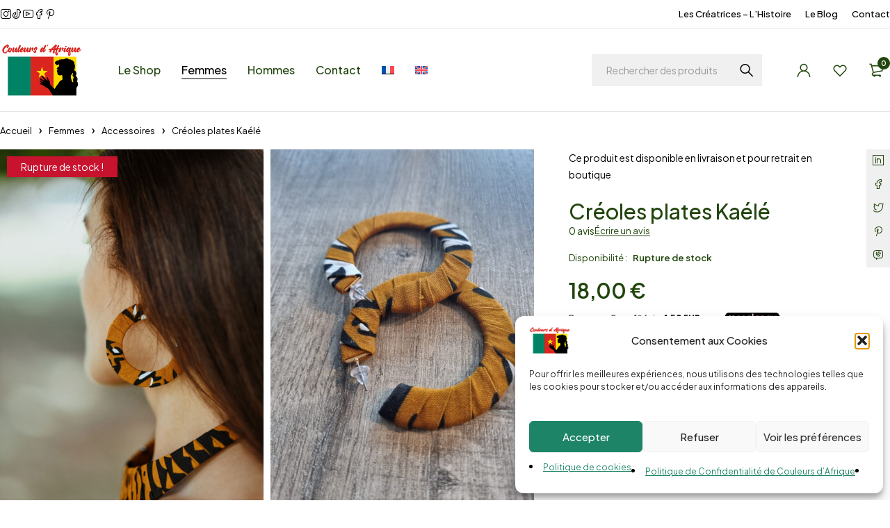

--- FILE ---
content_type: text/html; charset=UTF-8
request_url: https://couleursdafrique974.com/produit/creoles-plates-kaele/
body_size: 44837
content:
<!DOCTYPE html>
<html lang="fr-FR" prefix="og: https://ogp.me/ns#">
<head>
	<meta charset="UTF-8" />

	<meta name="viewport" content="width=device-width, initial-scale=1.0, maximum-scale=1" />

	<link rel="profile" href="//gmpg.org/xfn/11" />
					<script>document.documentElement.className = document.documentElement.className + ' yes-js js_active js'</script>
			<link rel="alternate" hreflang="fr" href="https://couleursdafrique974.com/produit/creoles-plates-kaele/" />
<link rel="alternate" hreflang="en" href="https://couleursdafrique974.com/en/product/kaele-flat-creoles/" />
<link rel="alternate" hreflang="x-default" href="https://couleursdafrique974.com/produit/creoles-plates-kaele/" />

<!-- Optimisation des moteurs de recherche par Rank Math PRO - https://rankmath.com/ -->
<title>Couleurs d&#039;Afrique 974 - Créoles plates Kaélé</title>
<meta name="description" content="• Boucles d’oreilles fantaisie et wax • Diamètre 6cm • Parfaites pour matcher avec notre collection Kaélé😉"/>
<meta name="robots" content="follow, index, max-snippet:-1, max-video-preview:-1, max-image-preview:large"/>
<link rel="canonical" href="https://couleursdafrique974.com/produit/creoles-plates-kaele/" />
<meta property="og:locale" content="fr_FR" />
<meta property="og:type" content="product" />
<meta property="og:title" content="Couleurs d&#039;Afrique 974 - Créoles plates Kaélé" />
<meta property="og:description" content="• Boucles d’oreilles fantaisie et wax • Diamètre 6cm • Parfaites pour matcher avec notre collection Kaélé😉" />
<meta property="og:url" content="https://couleursdafrique974.com/produit/creoles-plates-kaele/" />
<meta property="og:site_name" content="Couleurs d\&#039;Afrique 974" />
<meta property="og:updated_time" content="2025-09-12T12:56:20+04:00" />
<meta property="og:image" content="https://couleursdafrique974.com/wp-content/uploads/2024/07/DSC_0979.jpg" />
<meta property="og:image:secure_url" content="https://couleursdafrique974.com/wp-content/uploads/2024/07/DSC_0979.jpg" />
<meta property="og:image:width" content="1024" />
<meta property="og:image:height" content="1536" />
<meta property="og:image:alt" content="Créoles plates Kaélé" />
<meta property="og:image:type" content="image/jpeg" />
<meta property="product:price:amount" content="18" />
<meta property="product:price:currency" content="EUR" />
<meta name="twitter:card" content="summary_large_image" />
<meta name="twitter:title" content="Couleurs d&#039;Afrique 974 - Créoles plates Kaélé" />
<meta name="twitter:description" content="• Boucles d’oreilles fantaisie et wax • Diamètre 6cm • Parfaites pour matcher avec notre collection Kaélé😉" />
<meta name="twitter:image" content="https://couleursdafrique974.com/wp-content/uploads/2024/07/DSC_0979.jpg" />
<meta name="twitter:label1" content="Prix" />
<meta name="twitter:data1" content="18,00&nbsp;&euro;" />
<meta name="twitter:label2" content="Disponibilité" />
<meta name="twitter:data2" content="Rupture de stock" />
<script type="application/ld+json" class="rank-math-schema-pro">{"@context":"https://schema.org","@graph":[{"@type":["LocalBusiness","Organization"],"@id":"https://couleursdafrique974.com/#organization","name":"Couleurs d\\'Afrique 974","url":"https://couleursdafrique974.com","sameAs":["https://www.facebook.com/couleursdafrique974"],"logo":{"@type":"ImageObject","@id":"https://couleursdafrique974.com/#logo","url":"https://couleursdafrique974.com/wp-content/uploads/2024/07/Logo-Couleurs-Afrique-974.png","contentUrl":"https://couleursdafrique974.com/wp-content/uploads/2024/07/Logo-Couleurs-Afrique-974.png","caption":"Couleurs d\\'Afrique 974","inLanguage":"fr-FR","width":"200","height":"132"},"openingHours":["Monday,Tuesday,Wednesday,Thursday,Saturday 08:30-17:00","Friday 08:30-13:00"],"image":{"@id":"https://couleursdafrique974.com/#logo"},"telephone":"+262262 43 50 38"},{"@type":"WebSite","@id":"https://couleursdafrique974.com/#website","url":"https://couleursdafrique974.com","name":"Couleurs d\\'Afrique 974","alternateName":"CAF 974","publisher":{"@id":"https://couleursdafrique974.com/#organization"},"inLanguage":"fr-FR"},{"@type":"ImageObject","@id":"https://couleursdafrique974.com/wp-content/uploads/2024/07/DSC_0979.jpg","url":"https://couleursdafrique974.com/wp-content/uploads/2024/07/DSC_0979.jpg","width":"1024","height":"1536","inLanguage":"fr-FR"},{"@type":"ItemPage","@id":"https://couleursdafrique974.com/produit/creoles-plates-kaele/#webpage","url":"https://couleursdafrique974.com/produit/creoles-plates-kaele/","name":"Couleurs d&#039;Afrique 974 - Cr\u00e9oles plates Ka\u00e9l\u00e9","datePublished":"2023-09-19T15:14:50+04:00","dateModified":"2025-09-12T12:56:20+04:00","isPartOf":{"@id":"https://couleursdafrique974.com/#website"},"primaryImageOfPage":{"@id":"https://couleursdafrique974.com/wp-content/uploads/2024/07/DSC_0979.jpg"},"inLanguage":"fr-FR"},{"@type":"Product","name":"Couleurs d'Afrique 974 - Cr\u00e9oles plates Ka\u00e9l\u00e9","description":"\u2022 Boucles d\u2019oreilles fantaisie et wax \u2022 Diam\u00e8tre 6cm \u2022 Parfaites pour matcher avec notre collection Ka\u00e9l\u00e9\ud83d\ude09","category":"Femmes &gt; Accessoires","mainEntityOfPage":{"@id":"https://couleursdafrique974.com/produit/creoles-plates-kaele/#webpage"},"image":[{"@type":"ImageObject","url":"https://couleursdafrique974.com/wp-content/uploads/2024/07/DSC_0979.jpg","height":"1536","width":"1024"},{"@type":"ImageObject","url":"https://couleursdafrique974.com/wp-content/uploads/2024/07/20230919_144916-scaled-1.jpg","height":"2560","width":"1920"}],"offers":{"@type":"Offer","price":"18.00","priceCurrency":"EUR","priceValidUntil":"2027-12-31","availability":"http://schema.org/OutOfStock","itemCondition":"NewCondition","url":"https://couleursdafrique974.com/produit/creoles-plates-kaele/","seller":{"@type":"Organization","@id":"https://couleursdafrique974.com/","name":"Couleurs d\\'Afrique 974","url":"https://couleursdafrique974.com","logo":"https://couleursdafrique974.com/wp-content/uploads/2024/07/Logo-Couleurs-Afrique-974.png"}},"@id":"https://couleursdafrique974.com/produit/creoles-plates-kaele/#richSnippet"}]}</script>
<!-- /Extension Rank Math WordPress SEO -->

<link rel='dns-prefetch' href='//cdn.scalapay.com' />
<link rel='dns-prefetch' href='//fonts.googleapis.com' />
<link rel='dns-prefetch' href='//www.googletagmanager.com' />
<link rel='preconnect' href='https://fonts.gstatic.com' crossorigin />
<link rel="alternate" type="application/rss+xml" title="Couleurs d&#039;Afrique &raquo; Flux" href="https://couleursdafrique974.com/feed/" />
<link rel="alternate" type="application/rss+xml" title="Couleurs d&#039;Afrique &raquo; Flux des commentaires" href="https://couleursdafrique974.com/comments/feed/" />
<link rel="alternate" type="application/rss+xml" title="Couleurs d&#039;Afrique &raquo; Créoles plates Kaélé Flux des commentaires" href="https://couleursdafrique974.com/produit/creoles-plates-kaele/feed/" />
<link rel="alternate" title="oEmbed (JSON)" type="application/json+oembed" href="https://couleursdafrique974.com/wp-json/oembed/1.0/embed?url=https%3A%2F%2Fcouleursdafrique974.com%2Fproduit%2Fcreoles-plates-kaele%2F" />
<link rel="alternate" title="oEmbed (XML)" type="text/xml+oembed" href="https://couleursdafrique974.com/wp-json/oembed/1.0/embed?url=https%3A%2F%2Fcouleursdafrique974.com%2Fproduit%2Fcreoles-plates-kaele%2F&#038;format=xml" />
<style id='wp-img-auto-sizes-contain-inline-css' type='text/css'>
img:is([sizes=auto i],[sizes^="auto," i]){contain-intrinsic-size:3000px 1500px}
/*# sourceURL=wp-img-auto-sizes-contain-inline-css */
</style>
<style id='wp-emoji-styles-inline-css' type='text/css'>

	img.wp-smiley, img.emoji {
		display: inline !important;
		border: none !important;
		box-shadow: none !important;
		height: 1em !important;
		width: 1em !important;
		margin: 0 0.07em !important;
		vertical-align: -0.1em !important;
		background: none !important;
		padding: 0 !important;
	}
/*# sourceURL=wp-emoji-styles-inline-css */
</style>
<link rel='stylesheet' id='wp-block-library-css' href='https://couleursdafrique974.com/wp-includes/css/dist/block-library/style.min.css?ver=6.9' type='text/css' media='all' />
<style id='classic-theme-styles-inline-css' type='text/css'>
/*! This file is auto-generated */
.wp-block-button__link{color:#fff;background-color:#32373c;border-radius:9999px;box-shadow:none;text-decoration:none;padding:calc(.667em + 2px) calc(1.333em + 2px);font-size:1.125em}.wp-block-file__button{background:#32373c;color:#fff;text-decoration:none}
/*# sourceURL=/wp-includes/css/classic-themes.min.css */
</style>
<link rel='stylesheet' id='jquery-selectBox-css' href='https://couleursdafrique974.com/wp-content/plugins/yith-woocommerce-wishlist/assets/css/jquery.selectBox.css?ver=1.2.0' type='text/css' media='all' />
<link rel='stylesheet' id='woocommerce_prettyPhoto_css-css' href='//couleursdafrique974.com/wp-content/plugins/woocommerce/assets/css/prettyPhoto.css?ver=3.1.6' type='text/css' media='all' />
<link rel='stylesheet' id='yith-wcwl-main-css' href='https://couleursdafrique974.com/wp-content/plugins/yith-woocommerce-wishlist/assets/css/style.css?ver=4.12.0' type='text/css' media='all' />
<style id='yith-wcwl-main-inline-css' type='text/css'>
 :root { --color-add-to-wishlist-background: #333333; --color-add-to-wishlist-text: #FFFFFF; --color-add-to-wishlist-border: #333333; --color-add-to-wishlist-background-hover: #333333; --color-add-to-wishlist-text-hover: #FFFFFF; --color-add-to-wishlist-border-hover: #333333; --rounded-corners-radius: 16px; --color-add-to-cart-background: #333333; --color-add-to-cart-text: #FFFFFF; --color-add-to-cart-border: #333333; --color-add-to-cart-background-hover: #4F4F4F; --color-add-to-cart-text-hover: #FFFFFF; --color-add-to-cart-border-hover: #4F4F4F; --add-to-cart-rounded-corners-radius: 16px; --color-button-style-1-background: #333333; --color-button-style-1-text: #FFFFFF; --color-button-style-1-border: #333333; --color-button-style-1-background-hover: #4F4F4F; --color-button-style-1-text-hover: #FFFFFF; --color-button-style-1-border-hover: #4F4F4F; --color-button-style-2-background: #333333; --color-button-style-2-text: #FFFFFF; --color-button-style-2-border: #333333; --color-button-style-2-background-hover: #4F4F4F; --color-button-style-2-text-hover: #FFFFFF; --color-button-style-2-border-hover: #4F4F4F; --color-wishlist-table-background: #FFFFFF; --color-wishlist-table-text: #6d6c6c; --color-wishlist-table-border: #FFFFFF; --color-headers-background: #F4F4F4; --color-share-button-color: #FFFFFF; --color-share-button-color-hover: #FFFFFF; --color-fb-button-background: #39599E; --color-fb-button-background-hover: #595A5A; --color-tw-button-background: #45AFE2; --color-tw-button-background-hover: #595A5A; --color-pr-button-background: #AB2E31; --color-pr-button-background-hover: #595A5A; --color-em-button-background: #FBB102; --color-em-button-background-hover: #595A5A; --color-wa-button-background: #00A901; --color-wa-button-background-hover: #595A5A; --feedback-duration: 3s } 
 :root { --color-add-to-wishlist-background: #333333; --color-add-to-wishlist-text: #FFFFFF; --color-add-to-wishlist-border: #333333; --color-add-to-wishlist-background-hover: #333333; --color-add-to-wishlist-text-hover: #FFFFFF; --color-add-to-wishlist-border-hover: #333333; --rounded-corners-radius: 16px; --color-add-to-cart-background: #333333; --color-add-to-cart-text: #FFFFFF; --color-add-to-cart-border: #333333; --color-add-to-cart-background-hover: #4F4F4F; --color-add-to-cart-text-hover: #FFFFFF; --color-add-to-cart-border-hover: #4F4F4F; --add-to-cart-rounded-corners-radius: 16px; --color-button-style-1-background: #333333; --color-button-style-1-text: #FFFFFF; --color-button-style-1-border: #333333; --color-button-style-1-background-hover: #4F4F4F; --color-button-style-1-text-hover: #FFFFFF; --color-button-style-1-border-hover: #4F4F4F; --color-button-style-2-background: #333333; --color-button-style-2-text: #FFFFFF; --color-button-style-2-border: #333333; --color-button-style-2-background-hover: #4F4F4F; --color-button-style-2-text-hover: #FFFFFF; --color-button-style-2-border-hover: #4F4F4F; --color-wishlist-table-background: #FFFFFF; --color-wishlist-table-text: #6d6c6c; --color-wishlist-table-border: #FFFFFF; --color-headers-background: #F4F4F4; --color-share-button-color: #FFFFFF; --color-share-button-color-hover: #FFFFFF; --color-fb-button-background: #39599E; --color-fb-button-background-hover: #595A5A; --color-tw-button-background: #45AFE2; --color-tw-button-background-hover: #595A5A; --color-pr-button-background: #AB2E31; --color-pr-button-background-hover: #595A5A; --color-em-button-background: #FBB102; --color-em-button-background-hover: #595A5A; --color-wa-button-background: #00A901; --color-wa-button-background-hover: #595A5A; --feedback-duration: 3s } 
/*# sourceURL=yith-wcwl-main-inline-css */
</style>
<style id='global-styles-inline-css' type='text/css'>
:root{--wp--preset--aspect-ratio--square: 1;--wp--preset--aspect-ratio--4-3: 4/3;--wp--preset--aspect-ratio--3-4: 3/4;--wp--preset--aspect-ratio--3-2: 3/2;--wp--preset--aspect-ratio--2-3: 2/3;--wp--preset--aspect-ratio--16-9: 16/9;--wp--preset--aspect-ratio--9-16: 9/16;--wp--preset--color--black: #000000;--wp--preset--color--cyan-bluish-gray: #abb8c3;--wp--preset--color--white: #ffffff;--wp--preset--color--pale-pink: #f78da7;--wp--preset--color--vivid-red: #cf2e2e;--wp--preset--color--luminous-vivid-orange: #ff6900;--wp--preset--color--luminous-vivid-amber: #fcb900;--wp--preset--color--light-green-cyan: #7bdcb5;--wp--preset--color--vivid-green-cyan: #00d084;--wp--preset--color--pale-cyan-blue: #8ed1fc;--wp--preset--color--vivid-cyan-blue: #0693e3;--wp--preset--color--vivid-purple: #9b51e0;--wp--preset--gradient--vivid-cyan-blue-to-vivid-purple: linear-gradient(135deg,rgb(6,147,227) 0%,rgb(155,81,224) 100%);--wp--preset--gradient--light-green-cyan-to-vivid-green-cyan: linear-gradient(135deg,rgb(122,220,180) 0%,rgb(0,208,130) 100%);--wp--preset--gradient--luminous-vivid-amber-to-luminous-vivid-orange: linear-gradient(135deg,rgb(252,185,0) 0%,rgb(255,105,0) 100%);--wp--preset--gradient--luminous-vivid-orange-to-vivid-red: linear-gradient(135deg,rgb(255,105,0) 0%,rgb(207,46,46) 100%);--wp--preset--gradient--very-light-gray-to-cyan-bluish-gray: linear-gradient(135deg,rgb(238,238,238) 0%,rgb(169,184,195) 100%);--wp--preset--gradient--cool-to-warm-spectrum: linear-gradient(135deg,rgb(74,234,220) 0%,rgb(151,120,209) 20%,rgb(207,42,186) 40%,rgb(238,44,130) 60%,rgb(251,105,98) 80%,rgb(254,248,76) 100%);--wp--preset--gradient--blush-light-purple: linear-gradient(135deg,rgb(255,206,236) 0%,rgb(152,150,240) 100%);--wp--preset--gradient--blush-bordeaux: linear-gradient(135deg,rgb(254,205,165) 0%,rgb(254,45,45) 50%,rgb(107,0,62) 100%);--wp--preset--gradient--luminous-dusk: linear-gradient(135deg,rgb(255,203,112) 0%,rgb(199,81,192) 50%,rgb(65,88,208) 100%);--wp--preset--gradient--pale-ocean: linear-gradient(135deg,rgb(255,245,203) 0%,rgb(182,227,212) 50%,rgb(51,167,181) 100%);--wp--preset--gradient--electric-grass: linear-gradient(135deg,rgb(202,248,128) 0%,rgb(113,206,126) 100%);--wp--preset--gradient--midnight: linear-gradient(135deg,rgb(2,3,129) 0%,rgb(40,116,252) 100%);--wp--preset--font-size--small: 13px;--wp--preset--font-size--medium: 20px;--wp--preset--font-size--large: 36px;--wp--preset--font-size--x-large: 42px;--wp--preset--spacing--20: 0.44rem;--wp--preset--spacing--30: 0.67rem;--wp--preset--spacing--40: 1rem;--wp--preset--spacing--50: 1.5rem;--wp--preset--spacing--60: 2.25rem;--wp--preset--spacing--70: 3.38rem;--wp--preset--spacing--80: 5.06rem;--wp--preset--shadow--natural: 6px 6px 9px rgba(0, 0, 0, 0.2);--wp--preset--shadow--deep: 12px 12px 50px rgba(0, 0, 0, 0.4);--wp--preset--shadow--sharp: 6px 6px 0px rgba(0, 0, 0, 0.2);--wp--preset--shadow--outlined: 6px 6px 0px -3px rgb(255, 255, 255), 6px 6px rgb(0, 0, 0);--wp--preset--shadow--crisp: 6px 6px 0px rgb(0, 0, 0);}:where(.is-layout-flex){gap: 0.5em;}:where(.is-layout-grid){gap: 0.5em;}body .is-layout-flex{display: flex;}.is-layout-flex{flex-wrap: wrap;align-items: center;}.is-layout-flex > :is(*, div){margin: 0;}body .is-layout-grid{display: grid;}.is-layout-grid > :is(*, div){margin: 0;}:where(.wp-block-columns.is-layout-flex){gap: 2em;}:where(.wp-block-columns.is-layout-grid){gap: 2em;}:where(.wp-block-post-template.is-layout-flex){gap: 1.25em;}:where(.wp-block-post-template.is-layout-grid){gap: 1.25em;}.has-black-color{color: var(--wp--preset--color--black) !important;}.has-cyan-bluish-gray-color{color: var(--wp--preset--color--cyan-bluish-gray) !important;}.has-white-color{color: var(--wp--preset--color--white) !important;}.has-pale-pink-color{color: var(--wp--preset--color--pale-pink) !important;}.has-vivid-red-color{color: var(--wp--preset--color--vivid-red) !important;}.has-luminous-vivid-orange-color{color: var(--wp--preset--color--luminous-vivid-orange) !important;}.has-luminous-vivid-amber-color{color: var(--wp--preset--color--luminous-vivid-amber) !important;}.has-light-green-cyan-color{color: var(--wp--preset--color--light-green-cyan) !important;}.has-vivid-green-cyan-color{color: var(--wp--preset--color--vivid-green-cyan) !important;}.has-pale-cyan-blue-color{color: var(--wp--preset--color--pale-cyan-blue) !important;}.has-vivid-cyan-blue-color{color: var(--wp--preset--color--vivid-cyan-blue) !important;}.has-vivid-purple-color{color: var(--wp--preset--color--vivid-purple) !important;}.has-black-background-color{background-color: var(--wp--preset--color--black) !important;}.has-cyan-bluish-gray-background-color{background-color: var(--wp--preset--color--cyan-bluish-gray) !important;}.has-white-background-color{background-color: var(--wp--preset--color--white) !important;}.has-pale-pink-background-color{background-color: var(--wp--preset--color--pale-pink) !important;}.has-vivid-red-background-color{background-color: var(--wp--preset--color--vivid-red) !important;}.has-luminous-vivid-orange-background-color{background-color: var(--wp--preset--color--luminous-vivid-orange) !important;}.has-luminous-vivid-amber-background-color{background-color: var(--wp--preset--color--luminous-vivid-amber) !important;}.has-light-green-cyan-background-color{background-color: var(--wp--preset--color--light-green-cyan) !important;}.has-vivid-green-cyan-background-color{background-color: var(--wp--preset--color--vivid-green-cyan) !important;}.has-pale-cyan-blue-background-color{background-color: var(--wp--preset--color--pale-cyan-blue) !important;}.has-vivid-cyan-blue-background-color{background-color: var(--wp--preset--color--vivid-cyan-blue) !important;}.has-vivid-purple-background-color{background-color: var(--wp--preset--color--vivid-purple) !important;}.has-black-border-color{border-color: var(--wp--preset--color--black) !important;}.has-cyan-bluish-gray-border-color{border-color: var(--wp--preset--color--cyan-bluish-gray) !important;}.has-white-border-color{border-color: var(--wp--preset--color--white) !important;}.has-pale-pink-border-color{border-color: var(--wp--preset--color--pale-pink) !important;}.has-vivid-red-border-color{border-color: var(--wp--preset--color--vivid-red) !important;}.has-luminous-vivid-orange-border-color{border-color: var(--wp--preset--color--luminous-vivid-orange) !important;}.has-luminous-vivid-amber-border-color{border-color: var(--wp--preset--color--luminous-vivid-amber) !important;}.has-light-green-cyan-border-color{border-color: var(--wp--preset--color--light-green-cyan) !important;}.has-vivid-green-cyan-border-color{border-color: var(--wp--preset--color--vivid-green-cyan) !important;}.has-pale-cyan-blue-border-color{border-color: var(--wp--preset--color--pale-cyan-blue) !important;}.has-vivid-cyan-blue-border-color{border-color: var(--wp--preset--color--vivid-cyan-blue) !important;}.has-vivid-purple-border-color{border-color: var(--wp--preset--color--vivid-purple) !important;}.has-vivid-cyan-blue-to-vivid-purple-gradient-background{background: var(--wp--preset--gradient--vivid-cyan-blue-to-vivid-purple) !important;}.has-light-green-cyan-to-vivid-green-cyan-gradient-background{background: var(--wp--preset--gradient--light-green-cyan-to-vivid-green-cyan) !important;}.has-luminous-vivid-amber-to-luminous-vivid-orange-gradient-background{background: var(--wp--preset--gradient--luminous-vivid-amber-to-luminous-vivid-orange) !important;}.has-luminous-vivid-orange-to-vivid-red-gradient-background{background: var(--wp--preset--gradient--luminous-vivid-orange-to-vivid-red) !important;}.has-very-light-gray-to-cyan-bluish-gray-gradient-background{background: var(--wp--preset--gradient--very-light-gray-to-cyan-bluish-gray) !important;}.has-cool-to-warm-spectrum-gradient-background{background: var(--wp--preset--gradient--cool-to-warm-spectrum) !important;}.has-blush-light-purple-gradient-background{background: var(--wp--preset--gradient--blush-light-purple) !important;}.has-blush-bordeaux-gradient-background{background: var(--wp--preset--gradient--blush-bordeaux) !important;}.has-luminous-dusk-gradient-background{background: var(--wp--preset--gradient--luminous-dusk) !important;}.has-pale-ocean-gradient-background{background: var(--wp--preset--gradient--pale-ocean) !important;}.has-electric-grass-gradient-background{background: var(--wp--preset--gradient--electric-grass) !important;}.has-midnight-gradient-background{background: var(--wp--preset--gradient--midnight) !important;}.has-small-font-size{font-size: var(--wp--preset--font-size--small) !important;}.has-medium-font-size{font-size: var(--wp--preset--font-size--medium) !important;}.has-large-font-size{font-size: var(--wp--preset--font-size--large) !important;}.has-x-large-font-size{font-size: var(--wp--preset--font-size--x-large) !important;}
:where(.wp-block-post-template.is-layout-flex){gap: 1.25em;}:where(.wp-block-post-template.is-layout-grid){gap: 1.25em;}
:where(.wp-block-term-template.is-layout-flex){gap: 1.25em;}:where(.wp-block-term-template.is-layout-grid){gap: 1.25em;}
:where(.wp-block-columns.is-layout-flex){gap: 2em;}:where(.wp-block-columns.is-layout-grid){gap: 2em;}
:root :where(.wp-block-pullquote){font-size: 1.5em;line-height: 1.6;}
/*# sourceURL=global-styles-inline-css */
</style>
<link rel='stylesheet' id='wapf-frontend-css-css' href='https://couleursdafrique974.com/wp-content/plugins/advanced-product-fields-for-woocommerce/assets/css/frontend.min.css?ver=1.6.18' type='text/css' media='all' />
<link rel='stylesheet' id='chronopost-css' href='https://couleursdafrique974.com/wp-content/plugins/chronopost_2.0.0_for_woocommerce_3.x/public/css/chronopost-public.css?ver=1.2.15' type='text/css' media='all' />
<link rel='stylesheet' id='chronopost-leaflet-css' href='https://couleursdafrique974.com/wp-content/plugins/chronopost_2.0.0_for_woocommerce_3.x/public/css/leaflet/leaflet.css?ver=1.2.15' type='text/css' media='all' />
<link rel='stylesheet' id='chronopost-fancybox-css' href='https://couleursdafrique974.com/wp-content/plugins/chronopost_2.0.0_for_woocommerce_3.x/public/vendor/fancybox/jquery.fancybox.min.css?ver=6.9' type='text/css' media='all' />
<link rel='stylesheet' id='formcraft-common-css' href='https://couleursdafrique974.com/wp-content/plugins/formcraft3/dist/formcraft-common.css?ver=3.9.12' type='text/css' media='all' />
<link rel='stylesheet' id='formcraft-form-css' href='https://couleursdafrique974.com/wp-content/plugins/formcraft3/dist/form.css?ver=3.9.12' type='text/css' media='all' />
<link rel='stylesheet' id='sr7css-css' href='//couleursdafrique974.com/wp-content/plugins/revslider/public/css/sr7.css?ver=6.7.40' type='text/css' media='all' />
<link rel='stylesheet' id='ts-style-css' href='https://couleursdafrique974.com/wp-content/plugins/themesky/css/themesky.css?ver=1.1.4' type='text/css' media='all' />
<link rel='stylesheet' id='swiper-css' href='https://couleursdafrique974.com/wp-content/plugins/themesky/css/swiper-bundle.min.css?ver=1.1.4' type='text/css' media='all' />
<link rel='stylesheet' id='wc-select2-css' href='https://couleursdafrique974.com/wp-content/plugins/woocommerce/assets/css/select2.css?ver=4.0.3' type='text/css' media='all' />
<link rel='stylesheet' id='wcbvp-style-css' href='https://couleursdafrique974.com/wp-content/plugins/woocommerce-better-variations/assets/css/wcbvp-style.css?ver=1.4.6' type='text/css' media='all' />
<link rel='stylesheet' id='photoswipe-css' href='https://couleursdafrique974.com/wp-content/plugins/woocommerce/assets/css/photoswipe/photoswipe.min.css?ver=10.4.3' type='text/css' media='all' />
<link rel='stylesheet' id='photoswipe-default-skin-css' href='https://couleursdafrique974.com/wp-content/plugins/woocommerce/assets/css/photoswipe/default-skin/default-skin.min.css?ver=10.4.3' type='text/css' media='all' />
<link rel='stylesheet' id='woocommerce-layout-css' href='https://couleursdafrique974.com/wp-content/plugins/woocommerce/assets/css/woocommerce-layout.css?ver=10.4.3' type='text/css' media='all' />
<link rel='stylesheet' id='woocommerce-smallscreen-css' href='https://couleursdafrique974.com/wp-content/plugins/woocommerce/assets/css/woocommerce-smallscreen.css?ver=10.4.3' type='text/css' media='only screen and (max-width: 768px)' />
<link rel='stylesheet' id='woocommerce-general-css' href='https://couleursdafrique974.com/wp-content/plugins/woocommerce/assets/css/woocommerce.css?ver=10.4.3' type='text/css' media='all' />
<style id='woocommerce-inline-inline-css' type='text/css'>
.woocommerce form .form-row .required { visibility: visible; }
/*# sourceURL=woocommerce-inline-inline-css */
</style>
<link rel='stylesheet' id='wpml-legacy-horizontal-list-0-css' href='https://couleursdafrique974.com/wp-content/plugins/sitepress-multilingual-cms/templates/language-switchers/legacy-list-horizontal/style.min.css?ver=1' type='text/css' media='all' />
<style id='wpml-legacy-horizontal-list-0-inline-css' type='text/css'>
.wpml-ls-statics-footer a, .wpml-ls-statics-footer .wpml-ls-sub-menu a, .wpml-ls-statics-footer .wpml-ls-sub-menu a:link, .wpml-ls-statics-footer li:not(.wpml-ls-current-language) .wpml-ls-link, .wpml-ls-statics-footer li:not(.wpml-ls-current-language) .wpml-ls-link:link {color:#444444;background-color:#ffffff;}.wpml-ls-statics-footer .wpml-ls-sub-menu a:hover,.wpml-ls-statics-footer .wpml-ls-sub-menu a:focus, .wpml-ls-statics-footer .wpml-ls-sub-menu a:link:hover, .wpml-ls-statics-footer .wpml-ls-sub-menu a:link:focus {color:#000000;background-color:#eeeeee;}.wpml-ls-statics-footer .wpml-ls-current-language > a {color:#444444;background-color:#ffffff;}.wpml-ls-statics-footer .wpml-ls-current-language:hover>a, .wpml-ls-statics-footer .wpml-ls-current-language>a:focus {color:#000000;background-color:#eeeeee;}
/*# sourceURL=wpml-legacy-horizontal-list-0-inline-css */
</style>
<link rel='stylesheet' id='wpml-menu-item-0-css' href='https://couleursdafrique974.com/wp-content/plugins/sitepress-multilingual-cms/templates/language-switchers/menu-item/style.min.css?ver=1' type='text/css' media='all' />
<link rel='stylesheet' id='cmplz-general-css' href='https://couleursdafrique974.com/wp-content/plugins/complianz-gdpr/assets/css/cookieblocker.min.css?ver=1766016879' type='text/css' media='all' />
<link rel='stylesheet' id='scalapay_custom_style-css' href='https://couleursdafrique974.com/wp-content/plugins/scalapay-payment-gateway-for-woocommerce/assets/css/scalapay.css?ver=4.0.6' type='text/css' media='all' />
<link rel='stylesheet' id='fkcart-style-css' href='https://couleursdafrique974.com/wp-content/plugins/cart-for-woocommerce/assets/css/style.min.css?ver=1.9.1' type='text/css' media='all' />
<style id='fkcart-style-inline-css' type='text/css'>

		:root {
			--fkcart-primary-bg-color: #ba0222;
			--fkcart-primary-font-color: #ffffff;
			--fkcart-primary-text-color: #1e4502;
			--fkcart-secondary-text-color: #1e4502;
			--fkcart-strike-through-price-text-color: #1e4502;
			--fkcart-saving-text-price-color: #5BA238;
			--fkcart-coupon-text-price-color: #5BA238;
			--fkcart-accent-color: #1e4502;
			--fkcart-border-color: #1e4502;
			--fkcart-error-color: #B00C0C;
			--fkcart-error-bg-color: #FFF0F0;
			--fkcart-reward-color: #f1b51e;
			
			--fkcart-progress-bar-icon-color: #353030;
			--fkcart-progress-bar-active-icon-color: #ffffff;
			--fkcart-progress-bar-bg-color-active-icon: #2DA815;
			--fkcart-progress-bar-active-color: #2DA815;
			
			--fkcart-bg-color: #ffffff;
			--fkcart-slider-desktop-width: 420px;
			--fkcart-slider-mobile-width: 100%;
			--fkcart-animation-duration: 0.4s;
			--fkcart-panel-color:#E6F1F7;
			--fkcart-color-black: #000000;
			--fkcart-success-color: #5BA238;
			--fkcart-success-bg-color: #EFF6EB;
			--fkcart-toggle-bg-color: #1e4502;
			--fkcart-toggle-icon-color: #ffffff;
			--fkcart-toggle-count-bg-color: #cf2e2e;
			--fkcart-toggle-count-font-color: #ffffff;
			--fkcart-progressbar-active-color: #0170b9;
			
			--fkcart-toggle-border-radius: 50%;
			--fkcart-toggle-size: 36;
			--fkcart-border-radius: 10px; 
			--fkcart-menu-icon-size: 18px;
			--fkcart-menu-text-size: 14px;
		}
a.fkcart-select-options {color:#ffff;}
a.fkcart-select-options:hover {color:#ffff;}
/*# sourceURL=fkcart-style-inline-css */
</style>
<link rel="preload" as="style" href="https://fonts.googleapis.com/css?family=Plus%20Jakarta%20Sans:400,600,700,300,500&#038;display=swap&#038;ver=1768391674" /><link rel="stylesheet" href="https://fonts.googleapis.com/css?family=Plus%20Jakarta%20Sans:400,600,700,300,500&#038;display=swap&#038;ver=1768391674" media="print" onload="this.media='all'"><noscript><link rel="stylesheet" href="https://fonts.googleapis.com/css?family=Plus%20Jakarta%20Sans:400,600,700,300,500&#038;display=swap&#038;ver=1768391674" /></noscript><link rel='stylesheet' id='font-awesome-5-css' href='https://couleursdafrique974.com/wp-content/themes/loobek/css/fontawesome.min.css?ver=1.5.2' type='text/css' media='all' />
<link rel='stylesheet' id='font-icomoon-icon-css' href='https://couleursdafrique974.com/wp-content/themes/loobek/css/icomoon-icons.css?ver=1.5.2' type='text/css' media='all' />
<link rel='stylesheet' id='loobek-reset-css' href='https://couleursdafrique974.com/wp-content/themes/loobek/css/reset.css?ver=1.5.2' type='text/css' media='all' />
<link rel='stylesheet' id='loobek-style-css' href='https://couleursdafrique974.com/wp-content/themes/loobek/style.css?ver=1.5.2' type='text/css' media='all' />
<link rel='stylesheet' id='loobek-responsive-css' href='https://couleursdafrique974.com/wp-content/themes/loobek/css/responsive.css?ver=1.5.2' type='text/css' media='all' />
<link rel='stylesheet' id='loobek-dynamic-css-css' href='https://couleursdafrique974.com/wp-content/uploads/loobek.css?ver=1768391674' type='text/css' media='all' />
<style id='loobek-dynamic-css-inline-css' type='text/css'>
span.woocommerce-Price-amount.amount {font-size:24px;}
.woocommerce .products .product .product-wrapper {padding-bottom:10px;}
ul.myaccount-menu > ::marker {font-size:0 !important;}
ul.myaccount-menu > li {padding-left:20px;list-style:none !important;}
.woocommerce .button.button-border-2, .button.button-border-2 {background:#21450d;color:#fff;}
div.woocommerce-product-details__short-description {color:#000;}
.my-account-wrapper .create-account-wrapper {display:none !important;}
.woocommerce div.product form.cart .variations_button {display:block;}
.woocommerce div.product form.variations_form.cart .button {margin-top:30px;}
div.yith-wcwl-after-share-section {margin-left:20px;margin-top:35px;}
.ts-product-video-button, .ts-product-360-button {font-size:30px !important;}
.ts-product-video-button {bottom:280px !important;line-height:40px !important;min-width:150px !important;}
@media (max-width: 630px) {
    .ts-product-video-button {bottom:20px !important;line-height:40px !important;min-width:150px !important;}
}
#page .summary .ts-buy-now-button {margin-top:0;}
.woocommerce div.product .summary .woocommerce-product-details__short-description {padding:0;margin-bottom:0;border-width:0;}
.woo-custom-stock-status {margin:0;}
div.ts-product-attribute {display:none !important;}
div#forgot_password_lincense > span {display:none !important;}
div.arm_form_popup_container > div:nth-child(3) {display:none !important;}
div.arm_form_popup_container > div:nth-child(4) {display:none !important;}
/*# sourceURL=loobek-dynamic-css-inline-css */
</style>
<script type="text/template" id="tmpl-variation-template">
	<div class="woocommerce-variation-description">{{{ data.variation.variation_description }}}</div>
	<div class="woocommerce-variation-price">{{{ data.variation.price_html }}}</div>
	<div class="woocommerce-variation-availability">{{{ data.variation.availability_html }}}</div>
</script>
<script type="text/template" id="tmpl-unavailable-variation-template">
	<p role="alert">Désolé, ce produit n&rsquo;est pas disponible. Veuillez choisir une combinaison différente.</p>
</script>
<script type="text/javascript" id="wpml-cookie-js-extra">
/* <![CDATA[ */
var wpml_cookies = {"wp-wpml_current_language":{"value":"fr","expires":1,"path":"/"}};
var wpml_cookies = {"wp-wpml_current_language":{"value":"fr","expires":1,"path":"/"}};
//# sourceURL=wpml-cookie-js-extra
/* ]]> */
</script>
<script type="text/javascript" src="https://couleursdafrique974.com/wp-content/plugins/sitepress-multilingual-cms/res/js/cookies/language-cookie.js?ver=486900" id="wpml-cookie-js" defer="defer" data-wp-strategy="defer"></script>
<script type="text/javascript" id="wfco-utm-tracking-js-extra">
/* <![CDATA[ */
var wffnUtm = {"utc_offset":"240","site_url":"https://couleursdafrique974.com","genericParamEvents":"{\"user_roles\":\"guest\",\"plugin\":\"Funnel Builder\"}","cookieKeys":["flt","timezone","is_mobile","browser","fbclid","gclid","referrer","fl_url"],"excludeDomain":["paypal.com","klarna.com","quickpay.net"]};
//# sourceURL=wfco-utm-tracking-js-extra
/* ]]> */
</script>
<script type="text/javascript" src="https://couleursdafrique974.com/wp-content/plugins/funnel-builder/woofunnels/assets/js/utm-tracker.min.js?ver=1.10.12.70" id="wfco-utm-tracking-js" defer="defer" data-wp-strategy="defer"></script>
<script type="text/javascript" data-cfasync="false" src="https://couleursdafrique974.com/wp-includes/js/jquery/jquery.min.js?ver=3.7.1" id="jquery-core-js"></script>
<script type="text/javascript" data-cfasync="false" src="https://couleursdafrique974.com/wp-includes/js/jquery/jquery-migrate.min.js?ver=3.4.1" id="jquery-migrate-js"></script>
<script type="text/javascript" src="https://couleursdafrique974.com/wp-content/plugins/chronopost_2.0.0_for_woocommerce_3.x/public/js/leaflet.js?ver=2.0" id="chronopost-leaflet-js"></script>
<script type="text/javascript" src="https://couleursdafrique974.com/wp-content/plugins/woocommerce/assets/js/jquery-blockui/jquery.blockUI.min.js?ver=2.7.0-wc.10.4.3" id="wc-jquery-blockui-js" data-wp-strategy="defer"></script>
<script type="text/javascript" src="https://couleursdafrique974.com/wp-content/plugins/woocommerce/assets/js/js-cookie/js.cookie.min.js?ver=2.1.4-wc.10.4.3" id="wc-js-cookie-js" data-wp-strategy="defer"></script>
<script type="text/javascript" id="woocommerce-js-extra">
/* <![CDATA[ */
var woocommerce_params = {"ajax_url":"/wp-admin/admin-ajax.php","wc_ajax_url":"/?wc-ajax=%%endpoint%%","i18n_password_show":"Afficher le mot de passe","i18n_password_hide":"Masquer le mot de passe"};
//# sourceURL=woocommerce-js-extra
/* ]]> */
</script>
<script type="text/javascript" src="https://couleursdafrique974.com/wp-content/plugins/woocommerce/assets/js/frontend/woocommerce.min.js?ver=10.4.3" id="woocommerce-js" data-wp-strategy="defer"></script>
<script type="text/javascript" src="https://couleursdafrique974.com/wp-content/plugins/chronopost_2.0.0_for_woocommerce_3.x/public/vendor/fancybox/jquery.fancybox.min.js?ver=3.1.20" id="chronopost-fancybox-js"></script>
<script type="text/javascript" id="chronomap-js-extra">
/* <![CDATA[ */
var Chronomap = {"ajaxurl":"https://couleursdafrique974.com/wp-admin/admin-ajax.php","chrono_nonce":"f1b4dd7334","no_pickup_relay":"S\u00e9lectionner un point relais","pickup_relay_edit_text":"Modifier","loading_txt":"Veuillez patienter\u2026","day_mon":"Lun","day_tue":"Mar","day_wed":"Mer","day_thu":"Jeu","day_fri":"Ven","day_sat":"Sam","day_sun":"Dim","infos":"Infos","opening_hours":"Horaires","closed":"Ferm\u00e9"};
//# sourceURL=chronomap-js-extra
/* ]]> */
</script>
<script type="text/javascript" src="https://couleursdafrique974.com/wp-content/plugins/chronopost_2.0.0_for_woocommerce_3.x/public/js/chronomap.plugin.js?ver=1.2.15" id="chronomap-js"></script>
<script type="text/javascript" id="chronoprecise-js-extra">
/* <![CDATA[ */
var Chronoprecise = {"ajaxurl":"https://couleursdafrique974.com/wp-admin/admin-ajax.php","chrono_nonce":"f1b4dd7334","prev_week_txt":"Semaine pr\u00e9c\u00e9dente","next_week_txt":"Semaine suivante","error_cant_reach_server":"Une erreur s'est produite au moment de r\u00e9cup\u00e9rer les horaires. Veuillez r\u00e9essayer plus tard et nous contacter si le probl\u00e8me persiste."};
//# sourceURL=chronoprecise-js-extra
/* ]]> */
</script>
<script type="text/javascript" src="https://couleursdafrique974.com/wp-content/plugins/chronopost_2.0.0_for_woocommerce_3.x/public/js/chronoprecise.plugin.js?ver=1.2.15" id="chronoprecise-js"></script>
<script type="text/javascript" src="https://couleursdafrique974.com/wp-content/plugins/chronopost_2.0.0_for_woocommerce_3.x/public/js/chronopost-public.js?ver=1.2.15" id="chronopost-js"></script>
<script type="text/javascript" src="//couleursdafrique974.com/wp-content/plugins/revslider/public/js/libs/tptools.js?ver=6.7.40" id="tp-tools-js" async="async" data-wp-strategy="async"></script>
<script type="text/javascript" src="//couleursdafrique974.com/wp-content/plugins/revslider/public/js/sr7.js?ver=6.7.40" id="sr7-js" async="async" data-wp-strategy="async"></script>
<script type="text/javascript" data-cfasync="false" src="https://couleursdafrique974.com/wp-includes/js/dist/hooks.min.js?ver=dd5603f07f9220ed27f1" id="wp-hooks-js"></script>
<script type="text/javascript" id="say-what-js-js-extra">
/* <![CDATA[ */
var say_what_data = {"replacements":{"woocommerce|Select options|":"Add to cart","loobek|Select options|":"Add to cart"}};
//# sourceURL=say-what-js-js-extra
/* ]]> */
</script>
<script type="text/javascript" src="https://couleursdafrique974.com/wp-content/plugins/say-what/assets/build/frontend.js?ver=fd31684c45e4d85aeb4e" id="say-what-js-js"></script>
<script type="text/javascript" src="https://couleursdafrique974.com/wp-content/plugins/woocommerce/assets/js/select2/select2.full.min.js?ver=4.0.3" id="wc-select2-js" defer="defer" data-wp-strategy="defer"></script>
<script type="text/javascript" data-cfasync="false" src="https://couleursdafrique974.com/wp-includes/js/underscore.min.js?ver=1.13.7" id="underscore-js"></script>
<script type="text/javascript" id="wp-util-js-extra">
/* <![CDATA[ */
var _wpUtilSettings = {"ajax":{"url":"/wp-admin/admin-ajax.php"}};
//# sourceURL=wp-util-js-extra
/* ]]> */
</script>
<script type="text/javascript" data-cfasync="false" src="https://couleursdafrique974.com/wp-includes/js/wp-util.min.js?ver=6.9" id="wp-util-js"></script>
<script type="text/javascript" id="wc-add-to-cart-js-extra">
/* <![CDATA[ */
var wc_add_to_cart_params = {"ajax_url":"/wp-admin/admin-ajax.php","wc_ajax_url":"/?wc-ajax=%%endpoint%%","i18n_view_cart":"Voir le panier","cart_url":"https://couleursdafrique974.com/panier/","is_cart":"","cart_redirect_after_add":"no"};
//# sourceURL=wc-add-to-cart-js-extra
/* ]]> */
</script>
<script type="text/javascript" src="https://couleursdafrique974.com/wp-content/plugins/woocommerce/assets/js/frontend/add-to-cart.min.js?ver=10.4.3" id="wc-add-to-cart-js" defer="defer" data-wp-strategy="defer"></script>
<script type="text/javascript" src="https://couleursdafrique974.com/wp-content/plugins/woocommerce/assets/js/flexslider/jquery.flexslider.min.js?ver=2.7.2-wc.10.4.3" id="wc-flexslider-js" defer="defer" data-wp-strategy="defer"></script>
<script type="text/javascript" src="https://couleursdafrique974.com/wp-content/plugins/woocommerce/assets/js/photoswipe/photoswipe.min.js?ver=4.1.1-wc.10.4.3" id="wc-photoswipe-js" defer="defer" data-wp-strategy="defer"></script>
<script type="text/javascript" src="https://couleursdafrique974.com/wp-content/plugins/woocommerce/assets/js/photoswipe/photoswipe-ui-default.min.js?ver=4.1.1-wc.10.4.3" id="wc-photoswipe-ui-default-js" defer="defer" data-wp-strategy="defer"></script>
<script type="text/javascript" id="wc-single-product-js-extra">
/* <![CDATA[ */
var wc_single_product_params = {"i18n_required_rating_text":"Veuillez s\u00e9lectionner une note","i18n_rating_options":["1\u00a0\u00e9toile sur 5","2\u00a0\u00e9toiles sur 5","3\u00a0\u00e9toiles sur 5","4\u00a0\u00e9toiles sur 5","5\u00a0\u00e9toiles sur 5"],"i18n_product_gallery_trigger_text":"Voir la galerie d\u2019images en plein \u00e9cran","review_rating_required":"yes","flexslider":{"rtl":false,"animation":"slide","smoothHeight":true,"directionNav":true,"controlNav":"thumbnails","slideshow":false,"animationSpeed":500,"animationLoop":false,"allowOneSlide":false,"itemWidth":664,"itemMargin":10,"minItems":2,"maxItems":2,"move":1},"zoom_enabled":"","zoom_options":[],"photoswipe_enabled":"1","photoswipe_options":{"shareEl":false,"closeOnScroll":false,"history":false,"hideAnimationDuration":0,"showAnimationDuration":0},"flexslider_enabled":"1"};
//# sourceURL=wc-single-product-js-extra
/* ]]> */
</script>
<script type="text/javascript" src="https://couleursdafrique974.com/wp-content/plugins/woocommerce/assets/js/frontend/single-product.min.js?ver=10.4.3" id="wc-single-product-js" defer="defer" data-wp-strategy="defer"></script>
<script src="https://cdn.scalapay.com/widget/scalapay-widget-loader.js?version=v5&amp;merchant-token=1M4WHZAW1&amp;ver=4.0.6" type="module" data-cfasync="false"></script>
<script type="text/javascript" id="wc-cart-fragments-js-extra">
/* <![CDATA[ */
var wc_cart_fragments_params = {"ajax_url":"/wp-admin/admin-ajax.php","wc_ajax_url":"/?wc-ajax=%%endpoint%%","cart_hash_key":"wc_cart_hash_e12f5daccdf749d2cb47b0f2acccf02b-fr","fragment_name":"wc_fragments_e12f5daccdf749d2cb47b0f2acccf02b","request_timeout":"5000"};
//# sourceURL=wc-cart-fragments-js-extra
/* ]]> */
</script>
<script type="text/javascript" src="https://couleursdafrique974.com/wp-content/plugins/woocommerce/assets/js/frontend/cart-fragments.min.js?ver=10.4.3" id="wc-cart-fragments-js" defer="defer" data-wp-strategy="defer"></script>
<link rel="https://api.w.org/" href="https://couleursdafrique974.com/wp-json/" /><link rel="alternate" title="JSON" type="application/json" href="https://couleursdafrique974.com/wp-json/wp/v2/product/36364" /><link rel="EditURI" type="application/rsd+xml" title="RSD" href="https://couleursdafrique974.com/xmlrpc.php?rsd" />
<meta name="generator" content="WordPress 6.9" />
<link rel='shortlink' href='https://couleursdafrique974.com/?p=36364' />
<meta name="generator" content="Site Kit by Google 1.171.0" /><meta name="generator" content="Redux 4.5.10" /><meta name="generator" content="WPML ver:4.8.6 stt:1,4;" />
<style id="woo-custom-stock-status" data-wcss-ver="1.6.6" >.woocommerce div.product .woo-custom-stock-status.in_stock_color { color: #77a464 !important; font-size: inherit }.woo-custom-stock-status.in_stock_color { color: #77a464 !important; font-size: inherit }.wc-block-components-product-badge{display:none!important;}ul .in_stock_color,ul.products .in_stock_color, li.wc-block-grid__product .in_stock_color { color: #77a464 !important; font-size: inherit }.woocommerce-table__product-name .in_stock_color { color: #77a464 !important; font-size: inherit }p.in_stock_color { color: #77a464 !important; font-size: inherit }.woocommerce div.product .wc-block-components-product-price .woo-custom-stock-status{font-size:16px}.woocommerce div.product .woo-custom-stock-status.only_s_left_in_stock_color { color: #77a464 !important; font-size: inherit }.woo-custom-stock-status.only_s_left_in_stock_color { color: #77a464 !important; font-size: inherit }.wc-block-components-product-badge{display:none!important;}ul .only_s_left_in_stock_color,ul.products .only_s_left_in_stock_color, li.wc-block-grid__product .only_s_left_in_stock_color { color: #77a464 !important; font-size: inherit }.woocommerce-table__product-name .only_s_left_in_stock_color { color: #77a464 !important; font-size: inherit }p.only_s_left_in_stock_color { color: #77a464 !important; font-size: inherit }.woocommerce div.product .wc-block-components-product-price .woo-custom-stock-status{font-size:16px}.woocommerce div.product .woo-custom-stock-status.can_be_backordered_color { color: #77a464 !important; font-size: inherit }.woo-custom-stock-status.can_be_backordered_color { color: #77a464 !important; font-size: inherit }.wc-block-components-product-badge{display:none!important;}ul .can_be_backordered_color,ul.products .can_be_backordered_color, li.wc-block-grid__product .can_be_backordered_color { color: #77a464 !important; font-size: inherit }.woocommerce-table__product-name .can_be_backordered_color { color: #77a464 !important; font-size: inherit }p.can_be_backordered_color { color: #77a464 !important; font-size: inherit }.woocommerce div.product .wc-block-components-product-price .woo-custom-stock-status{font-size:16px}.woocommerce div.product .woo-custom-stock-status.s_in_stock_color { color: #77a464 !important; font-size: inherit }.woo-custom-stock-status.s_in_stock_color { color: #77a464 !important; font-size: inherit }.wc-block-components-product-badge{display:none!important;}ul .s_in_stock_color,ul.products .s_in_stock_color, li.wc-block-grid__product .s_in_stock_color { color: #77a464 !important; font-size: inherit }.woocommerce-table__product-name .s_in_stock_color { color: #77a464 !important; font-size: inherit }p.s_in_stock_color { color: #77a464 !important; font-size: inherit }.woocommerce div.product .wc-block-components-product-price .woo-custom-stock-status{font-size:16px}.woocommerce div.product .woo-custom-stock-status.available_on_backorder_color { color: #77a464 !important; font-size: inherit }.woo-custom-stock-status.available_on_backorder_color { color: #77a464 !important; font-size: inherit }.wc-block-components-product-badge{display:none!important;}ul .available_on_backorder_color,ul.products .available_on_backorder_color, li.wc-block-grid__product .available_on_backorder_color { color: #77a464 !important; font-size: inherit }.woocommerce-table__product-name .available_on_backorder_color { color: #77a464 !important; font-size: inherit }p.available_on_backorder_color { color: #77a464 !important; font-size: inherit }.woocommerce div.product .wc-block-components-product-price .woo-custom-stock-status{font-size:16px}.woocommerce div.product .woo-custom-stock-status.out_of_stock_color { color: #ff0000 !important; font-size: inherit }.woo-custom-stock-status.out_of_stock_color { color: #ff0000 !important; font-size: inherit }.wc-block-components-product-badge{display:none!important;}ul .out_of_stock_color,ul.products .out_of_stock_color, li.wc-block-grid__product .out_of_stock_color { color: #ff0000 !important; font-size: inherit }.woocommerce-table__product-name .out_of_stock_color { color: #ff0000 !important; font-size: inherit }p.out_of_stock_color { color: #ff0000 !important; font-size: inherit }.woocommerce div.product .wc-block-components-product-price .woo-custom-stock-status{font-size:16px}.woocommerce div.product .woo-custom-stock-status.grouped_product_stock_status_color { color: #77a464 !important; font-size: inherit }.woo-custom-stock-status.grouped_product_stock_status_color { color: #77a464 !important; font-size: inherit }.wc-block-components-product-badge{display:none!important;}ul .grouped_product_stock_status_color,ul.products .grouped_product_stock_status_color, li.wc-block-grid__product .grouped_product_stock_status_color { color: #77a464 !important; font-size: inherit }.woocommerce-table__product-name .grouped_product_stock_status_color { color: #77a464 !important; font-size: inherit }p.grouped_product_stock_status_color { color: #77a464 !important; font-size: inherit }.woocommerce div.product .wc-block-components-product-price .woo-custom-stock-status{font-size:16px}.wd-product-stock.stock{display:none}.woocommerce-variation-price:not(:empty)+.woocommerce-variation-availability { margin-left: 0px; }.woocommerce-variation-price{
		        display:block!important}.woocommerce-variation-availability{
		        display:block!important}</style><!-- woo-custom-stock-status-color-css --><script>jQuery(function() {
				// Check if the Add to Cart button is available
				if (jQuery('form.cart').length > 0) {
					// Move stock status below the Add to Cart button
					var stock_html = jQuery('.product .summary .stock').clone();
					jQuery('.product .summary .stock').remove();
					jQuery(stock_html).insertAfter('form.cart');
				}
			});jQuery(function() {
				// Check if the Add to Cart button is available
				if (jQuery('form.cart').length > 0) {
					var stock_html = jQuery('.product .wp-block-column .wp-block-woocommerce-product-price .stock').clone();
					jQuery('.product .wp-block-column .wp-block-woocommerce-product-price .stock').remove();
					jQuery(stock_html).insertAfter('form.cart');
				}
			});</script><!-- woo-custom-stock-status-js -->			<style>.cmplz-hidden {
					display: none !important;
				}</style>	<noscript><style>.woocommerce-product-gallery{ opacity: 1 !important; }</style></noscript>
	<meta name="generator" content="Elementor 3.34.3; features: e_font_icon_svg, additional_custom_breakpoints; settings: css_print_method-external, google_font-enabled, font_display-swap">
			<style>
				.e-con.e-parent:nth-of-type(n+4):not(.e-lazyloaded):not(.e-no-lazyload),
				.e-con.e-parent:nth-of-type(n+4):not(.e-lazyloaded):not(.e-no-lazyload) * {
					background-image: none !important;
				}
				@media screen and (max-height: 1024px) {
					.e-con.e-parent:nth-of-type(n+3):not(.e-lazyloaded):not(.e-no-lazyload),
					.e-con.e-parent:nth-of-type(n+3):not(.e-lazyloaded):not(.e-no-lazyload) * {
						background-image: none !important;
					}
				}
				@media screen and (max-height: 640px) {
					.e-con.e-parent:nth-of-type(n+2):not(.e-lazyloaded):not(.e-no-lazyload),
					.e-con.e-parent:nth-of-type(n+2):not(.e-lazyloaded):not(.e-no-lazyload) * {
						background-image: none !important;
					}
				}
			</style>
			<link rel="preconnect" href="https://fonts.googleapis.com">
<link rel="preconnect" href="https://fonts.gstatic.com/" crossorigin>
<meta name="generator" content="Powered by Slider Revolution 6.7.40 - responsive, Mobile-Friendly Slider Plugin for WordPress with comfortable drag and drop interface." />
<link rel="icon" href="https://couleursdafrique974.com/wp-content/uploads/2024/08/cropped-miniature-onblet-site-32x32.png" sizes="32x32" />
<link rel="icon" href="https://couleursdafrique974.com/wp-content/uploads/2024/08/cropped-miniature-onblet-site-192x192.png" sizes="192x192" />
<link rel="apple-touch-icon" href="https://couleursdafrique974.com/wp-content/uploads/2024/08/cropped-miniature-onblet-site-180x180.png" />
<meta name="msapplication-TileImage" content="https://couleursdafrique974.com/wp-content/uploads/2024/08/cropped-miniature-onblet-site-270x270.png" />
<script>
	window._tpt			??= {};
	window.SR7			??= {};
	_tpt.R				??= {};
	_tpt.R.fonts		??= {};
	_tpt.R.fonts.customFonts??= {};
	SR7.devMode			=  false;
	SR7.F 				??= {};
	SR7.G				??= {};
	SR7.LIB				??= {};
	SR7.E				??= {};
	SR7.E.gAddons		??= {};
	SR7.E.php 			??= {};
	SR7.E.nonce			= 'af05b546c4';
	SR7.E.ajaxurl		= 'https://couleursdafrique974.com/wp-admin/admin-ajax.php';
	SR7.E.resturl		= 'https://couleursdafrique974.com/wp-json/';
	SR7.E.slug_path		= 'revslider/revslider.php';
	SR7.E.slug			= 'revslider';
	SR7.E.plugin_url	= 'https://couleursdafrique974.com/wp-content/plugins/revslider/';
	SR7.E.wp_plugin_url = 'https://couleursdafrique974.com/wp-content/plugins/';
	SR7.E.revision		= '6.7.40';
	SR7.E.fontBaseUrl	= '';
	SR7.G.breakPoints 	= [1240,1024,778,480];
	SR7.G.fSUVW 		= false;
	SR7.E.modules 		= ['module','page','slide','layer','draw','animate','srtools','canvas','defaults','carousel','navigation','media','modifiers','migration'];
	SR7.E.libs 			= ['WEBGL'];
	SR7.E.css 			= ['csslp','cssbtns','cssfilters','cssnav','cssmedia'];
	SR7.E.resources		= {};
	SR7.E.ytnc			= false;
	SR7.E.wpml			??= {};
	SR7.E.wpml.lang		= 'fr';
	SR7.JSON			??= {};
/*! Slider Revolution 7.0 - Page Processor */
!function(){"use strict";window.SR7??={},window._tpt??={},SR7.version="Slider Revolution 6.7.16",_tpt.getMobileZoom=()=>_tpt.is_mobile?document.documentElement.clientWidth/window.innerWidth:1,_tpt.getWinDim=function(t){_tpt.screenHeightWithUrlBar??=window.innerHeight;let e=SR7.F?.modal?.visible&&SR7.M[SR7.F.module.getIdByAlias(SR7.F.modal.requested)];_tpt.scrollBar=window.innerWidth!==document.documentElement.clientWidth||e&&window.innerWidth!==e.c.module.clientWidth,_tpt.winW=_tpt.getMobileZoom()*window.innerWidth-(_tpt.scrollBar||"prepare"==t?_tpt.scrollBarW??_tpt.mesureScrollBar():0),_tpt.winH=_tpt.getMobileZoom()*window.innerHeight,_tpt.winWAll=document.documentElement.clientWidth},_tpt.getResponsiveLevel=function(t,e){return SR7.G.fSUVW?_tpt.closestGE(t,window.innerWidth):_tpt.closestGE(t,_tpt.winWAll)},_tpt.mesureScrollBar=function(){let t=document.createElement("div");return t.className="RSscrollbar-measure",t.style.width="100px",t.style.height="100px",t.style.overflow="scroll",t.style.position="absolute",t.style.top="-9999px",document.body.appendChild(t),_tpt.scrollBarW=t.offsetWidth-t.clientWidth,document.body.removeChild(t),_tpt.scrollBarW},_tpt.loadCSS=async function(t,e,s){return s?_tpt.R.fonts.required[e].status=1:(_tpt.R[e]??={},_tpt.R[e].status=1),new Promise(((i,n)=>{if(_tpt.isStylesheetLoaded(t))s?_tpt.R.fonts.required[e].status=2:_tpt.R[e].status=2,i();else{const o=document.createElement("link");o.rel="stylesheet";let l="text",r="css";o["type"]=l+"/"+r,o.href=t,o.onload=()=>{s?_tpt.R.fonts.required[e].status=2:_tpt.R[e].status=2,i()},o.onerror=()=>{s?_tpt.R.fonts.required[e].status=3:_tpt.R[e].status=3,n(new Error(`Failed to load CSS: ${t}`))},document.head.appendChild(o)}}))},_tpt.addContainer=function(t){const{tag:e="div",id:s,class:i,datas:n,textContent:o,iHTML:l}=t,r=document.createElement(e);if(s&&""!==s&&(r.id=s),i&&""!==i&&(r.className=i),n)for(const[t,e]of Object.entries(n))"style"==t?r.style.cssText=e:r.setAttribute(`data-${t}`,e);return o&&(r.textContent=o),l&&(r.innerHTML=l),r},_tpt.collector=function(){return{fragment:new DocumentFragment,add(t){var e=_tpt.addContainer(t);return this.fragment.appendChild(e),e},append(t){t.appendChild(this.fragment)}}},_tpt.isStylesheetLoaded=function(t){let e=t.split("?")[0];return Array.from(document.querySelectorAll('link[rel="stylesheet"], link[rel="preload"]')).some((t=>t.href.split("?")[0]===e))},_tpt.preloader={requests:new Map,preloaderTemplates:new Map,show:function(t,e){if(!e||!t)return;const{type:s,color:i}=e;if(s<0||"off"==s)return;const n=`preloader_${s}`;let o=this.preloaderTemplates.get(n);o||(o=this.build(s,i),this.preloaderTemplates.set(n,o)),this.requests.has(t)||this.requests.set(t,{count:0});const l=this.requests.get(t);clearTimeout(l.timer),l.count++,1===l.count&&(l.timer=setTimeout((()=>{l.preloaderClone=o.cloneNode(!0),l.anim&&l.anim.kill(),void 0!==_tpt.gsap?l.anim=_tpt.gsap.fromTo(l.preloaderClone,1,{opacity:0},{opacity:1}):l.preloaderClone.classList.add("sr7-fade-in"),t.appendChild(l.preloaderClone)}),150))},hide:function(t){if(!this.requests.has(t))return;const e=this.requests.get(t);e.count--,e.count<0&&(e.count=0),e.anim&&e.anim.kill(),0===e.count&&(clearTimeout(e.timer),e.preloaderClone&&(e.preloaderClone.classList.remove("sr7-fade-in"),e.anim=_tpt.gsap.to(e.preloaderClone,.3,{opacity:0,onComplete:function(){e.preloaderClone.remove()}})))},state:function(t){if(!this.requests.has(t))return!1;return this.requests.get(t).count>0},build:(t,e="#ffffff",s="")=>{if(t<0||"off"===t)return null;const i=parseInt(t);if(t="prlt"+i,isNaN(i))return null;if(_tpt.loadCSS(SR7.E.plugin_url+"public/css/preloaders/t"+i+".css","preloader_"+t),isNaN(i)||i<6){const n=`background-color:${e}`,o=1===i||2==i?n:"",l=3===i||4==i?n:"",r=_tpt.collector();["dot1","dot2","bounce1","bounce2","bounce3"].forEach((t=>r.add({tag:"div",class:t,datas:{style:l}})));const d=_tpt.addContainer({tag:"sr7-prl",class:`${t} ${s}`,datas:{style:o}});return r.append(d),d}{let n={};if(7===i){let t;e.startsWith("#")?(t=e.replace("#",""),t=`rgba(${parseInt(t.substring(0,2),16)}, ${parseInt(t.substring(2,4),16)}, ${parseInt(t.substring(4,6),16)}, `):e.startsWith("rgb")&&(t=e.slice(e.indexOf("(")+1,e.lastIndexOf(")")).split(",").map((t=>t.trim())),t=`rgba(${t[0]}, ${t[1]}, ${t[2]}, `),t&&(n.style=`border-top-color: ${t}0.65); border-bottom-color: ${t}0.15); border-left-color: ${t}0.65); border-right-color: ${t}0.15)`)}else 12===i&&(n.style=`background:${e}`);const o=[10,0,4,2,5,9,0,4,4,2][i-6],l=_tpt.collector(),r=l.add({tag:"div",class:"sr7-prl-inner",datas:n});Array.from({length:o}).forEach((()=>r.appendChild(l.add({tag:"span",datas:{style:`background:${e}`}}))));const d=_tpt.addContainer({tag:"sr7-prl",class:`${t} ${s}`});return l.append(d),d}}},SR7.preLoader={show:(t,e)=>{"off"!==(SR7.M[t]?.settings?.pLoader?.type??"off")&&_tpt.preloader.show(e||SR7.M[t].c.module,SR7.M[t]?.settings?.pLoader??{color:"#fff",type:10})},hide:(t,e)=>{"off"!==(SR7.M[t]?.settings?.pLoader?.type??"off")&&_tpt.preloader.hide(e||SR7.M[t].c.module)},state:(t,e)=>_tpt.preloader.state(e||SR7.M[t].c.module)},_tpt.prepareModuleHeight=function(t){window.SR7.M??={},window.SR7.M[t.id]??={},"ignore"==t.googleFont&&(SR7.E.ignoreGoogleFont=!0);let e=window.SR7.M[t.id];if(null==_tpt.scrollBarW&&_tpt.mesureScrollBar(),e.c??={},e.states??={},e.settings??={},e.settings.size??={},t.fixed&&(e.settings.fixed=!0),e.c.module=document.querySelector("sr7-module#"+t.id),e.c.adjuster=e.c.module.getElementsByTagName("sr7-adjuster")[0],e.c.content=e.c.module.getElementsByTagName("sr7-content")[0],"carousel"==t.type&&(e.c.carousel=e.c.content.getElementsByTagName("sr7-carousel")[0]),null==e.c.module||null==e.c.module)return;t.plType&&t.plColor&&(e.settings.pLoader={type:t.plType,color:t.plColor}),void 0===t.plType||"off"===t.plType||SR7.preLoader.state(t.id)&&SR7.preLoader.state(t.id,e.c.module)||SR7.preLoader.show(t.id,e.c.module),_tpt.winW||_tpt.getWinDim("prepare"),_tpt.getWinDim();let s=""+e.c.module.dataset?.modal;"modal"==s||"true"==s||"undefined"!==s&&"false"!==s||(e.settings.size.fullWidth=t.size.fullWidth,e.LEV??=_tpt.getResponsiveLevel(window.SR7.G.breakPoints,t.id),t.vpt=_tpt.fillArray(t.vpt,5),e.settings.vPort=t.vpt[e.LEV],void 0!==t.el&&"720"==t.el[4]&&t.gh[4]!==t.el[4]&&"960"==t.el[3]&&t.gh[3]!==t.el[3]&&"768"==t.el[2]&&t.gh[2]!==t.el[2]&&delete t.el,e.settings.size.height=null==t.el||null==t.el[e.LEV]||0==t.el[e.LEV]||"auto"==t.el[e.LEV]?_tpt.fillArray(t.gh,5,-1):_tpt.fillArray(t.el,5,-1),e.settings.size.width=_tpt.fillArray(t.gw,5,-1),e.settings.size.minHeight=_tpt.fillArray(t.mh??[0],5,-1),e.cacheSize={fullWidth:e.settings.size?.fullWidth,fullHeight:e.settings.size?.fullHeight},void 0!==t.off&&(t.off?.t&&(e.settings.size.m??={})&&(e.settings.size.m.t=t.off.t),t.off?.b&&(e.settings.size.m??={})&&(e.settings.size.m.b=t.off.b),t.off?.l&&(e.settings.size.p??={})&&(e.settings.size.p.l=t.off.l),t.off?.r&&(e.settings.size.p??={})&&(e.settings.size.p.r=t.off.r),e.offsetPrepared=!0),_tpt.updatePMHeight(t.id,t,!0))},_tpt.updatePMHeight=(t,e,s)=>{let i=SR7.M[t];var n=i.settings.size.fullWidth?_tpt.winW:i.c.module.parentNode.offsetWidth;n=0===n||isNaN(n)?_tpt.winW:n;let o=i.settings.size.width[i.LEV]||i.settings.size.width[i.LEV++]||i.settings.size.width[i.LEV--]||n,l=i.settings.size.height[i.LEV]||i.settings.size.height[i.LEV++]||i.settings.size.height[i.LEV--]||0,r=i.settings.size.minHeight[i.LEV]||i.settings.size.minHeight[i.LEV++]||i.settings.size.minHeight[i.LEV--]||0;if(l="auto"==l?0:l,l=parseInt(l),"carousel"!==e.type&&(n-=parseInt(e.onw??0)||0),i.MP=!i.settings.size.fullWidth&&n<o||_tpt.winW<o?Math.min(1,n/o):1,e.size.fullScreen||e.size.fullHeight){let t=parseInt(e.fho)||0,s=(""+e.fho).indexOf("%")>-1;e.newh=_tpt.winH-(s?_tpt.winH*t/100:t)}else e.newh=i.MP*Math.max(l,r);if(e.newh+=(parseInt(e.onh??0)||0)+(parseInt(e.carousel?.pt)||0)+(parseInt(e.carousel?.pb)||0),void 0!==e.slideduration&&(e.newh=Math.max(e.newh,parseInt(e.slideduration)/3)),e.shdw&&_tpt.buildShadow(e.id,e),i.c.adjuster.style.height=e.newh+"px",i.c.module.style.height=e.newh+"px",i.c.content.style.height=e.newh+"px",i.states.heightPrepared=!0,i.dims??={},i.dims.moduleRect=i.c.module.getBoundingClientRect(),i.c.content.style.left="-"+i.dims.moduleRect.left+"px",!i.settings.size.fullWidth)return s&&requestAnimationFrame((()=>{n!==i.c.module.parentNode.offsetWidth&&_tpt.updatePMHeight(e.id,e)})),void _tpt.bgStyle(e.id,e,window.innerWidth==_tpt.winW,!0);_tpt.bgStyle(e.id,e,window.innerWidth==_tpt.winW,!0),requestAnimationFrame((function(){s&&requestAnimationFrame((()=>{n!==i.c.module.parentNode.offsetWidth&&_tpt.updatePMHeight(e.id,e)}))})),i.earlyResizerFunction||(i.earlyResizerFunction=function(){requestAnimationFrame((function(){_tpt.getWinDim(),_tpt.moduleDefaults(e.id,e),_tpt.updateSlideBg(t,!0)}))},window.addEventListener("resize",i.earlyResizerFunction))},_tpt.buildShadow=function(t,e){let s=SR7.M[t];null==s.c.shadow&&(s.c.shadow=document.createElement("sr7-module-shadow"),s.c.shadow.classList.add("sr7-shdw-"+e.shdw),s.c.content.appendChild(s.c.shadow))},_tpt.bgStyle=async(t,e,s,i,n)=>{const o=SR7.M[t];if((e=e??o.settings).fixed&&!o.c.module.classList.contains("sr7-top-fixed")&&(o.c.module.classList.add("sr7-top-fixed"),o.c.module.style.position="fixed",o.c.module.style.width="100%",o.c.module.style.top="0px",o.c.module.style.left="0px",o.c.module.style.pointerEvents="none",o.c.module.style.zIndex=5e3,o.c.content.style.pointerEvents="none"),null==o.c.bgcanvas){let t=document.createElement("sr7-module-bg"),l=!1;if("string"==typeof e?.bg?.color&&e?.bg?.color.includes("{"))if(_tpt.gradient&&_tpt.gsap)e.bg.color=_tpt.gradient.convert(e.bg.color);else try{let t=JSON.parse(e.bg.color);(t?.orig||t?.string)&&(e.bg.color=JSON.parse(e.bg.color))}catch(t){return}let r="string"==typeof e?.bg?.color?e?.bg?.color||"transparent":e?.bg?.color?.string??e?.bg?.color?.orig??e?.bg?.color?.color??"transparent";if(t.style["background"+(String(r).includes("grad")?"":"Color")]=r,("transparent"!==r||n)&&(l=!0),o.offsetPrepared&&(t.style.visibility="hidden"),e?.bg?.image?.src&&(t.style.backgroundImage=`url(${e?.bg?.image.src})`,t.style.backgroundSize=""==(e.bg.image?.size??"")?"cover":e.bg.image.size,t.style.backgroundPosition=e.bg.image.position,t.style.backgroundRepeat=""==e.bg.image.repeat||null==e.bg.image.repeat?"no-repeat":e.bg.image.repeat,l=!0),!l)return;o.c.bgcanvas=t,e.size.fullWidth?t.style.width=_tpt.winW-(s&&_tpt.winH<document.body.offsetHeight?_tpt.scrollBarW:0)+"px":i&&(t.style.width=o.c.module.offsetWidth+"px"),e.sbt?.use?o.c.content.appendChild(o.c.bgcanvas):o.c.module.appendChild(o.c.bgcanvas)}o.c.bgcanvas.style.height=void 0!==e.newh?e.newh+"px":("carousel"==e.type?o.dims.module.h:o.dims.content.h)+"px",o.c.bgcanvas.style.left=!s&&e.sbt?.use||o.c.bgcanvas.closest("SR7-CONTENT")?"0px":"-"+(o?.dims?.moduleRect?.left??0)+"px"},_tpt.updateSlideBg=function(t,e){const s=SR7.M[t];let i=s.settings;s?.c?.bgcanvas&&(i.size.fullWidth?s.c.bgcanvas.style.width=_tpt.winW-(e&&_tpt.winH<document.body.offsetHeight?_tpt.scrollBarW:0)+"px":preparing&&(s.c.bgcanvas.style.width=s.c.module.offsetWidth+"px"))},_tpt.moduleDefaults=(t,e)=>{let s=SR7.M[t];null!=s&&null!=s.c&&null!=s.c.module&&(s.dims??={},s.dims.moduleRect=s.c.module.getBoundingClientRect(),s.c.content.style.left="-"+s.dims.moduleRect.left+"px",s.c.content.style.width=_tpt.winW-_tpt.scrollBarW+"px","carousel"==e.type&&(s.c.module.style.overflow="visible"),_tpt.bgStyle(t,e,window.innerWidth==_tpt.winW))},_tpt.getOffset=t=>{var e=t.getBoundingClientRect(),s=window.pageXOffset||document.documentElement.scrollLeft,i=window.pageYOffset||document.documentElement.scrollTop;return{top:e.top+i,left:e.left+s}},_tpt.fillArray=function(t,e){let s,i;t=Array.isArray(t)?t:[t];let n=Array(e),o=t.length;for(i=0;i<t.length;i++)n[i+(e-o)]=t[i],null==s&&"#"!==t[i]&&(s=t[i]);for(let t=0;t<e;t++)void 0!==n[t]&&"#"!=n[t]||(n[t]=s),s=n[t];return n},_tpt.closestGE=function(t,e){let s=Number.MAX_VALUE,i=-1;for(let n=0;n<t.length;n++)t[n]-1>=e&&t[n]-1-e<s&&(s=t[n]-1-e,i=n);return++i}}();</script>
</head>
<body data-cmplz=1 class="wp-singular product-template-default single single-product postid-36364 wp-custom-logo wp-theme-loobek theme-loobek woocommerce woocommerce-page woocommerce-no-js layout-fullwidth wide header-v1 header-number-style-v1 header-mobile-v4 product-label-rectangle label-align-vertical product-hover-style-v5 product-mobile-style-v2 cart-quantity-inline ts_desktop elementor-default elementor-kit-17061">
<div id="page" class="hfeed site">

			
		<!-- Page Slider -->
				
				
		
<header class="ts-header header-sticky menu-middle ">
	<div class="overlay"></div>
	<div class="header-template">
			
		<div class="header-top">
			<div class="container">
				
								<div class="header-left">
					
										<div class="header-social-icon"><div class="social-icons style-icon">
	<ul class="list-icons">
		
				<li class="instagram">
			<a href="https://www.instagram.com/couleursdafrique974/" target="_blank"><span>Instagram</span><i class="icomoon-instagram"></i></a>
		</li>
				
				<li class="tiktok">
			<a href="https://www.tiktok.com/@couleursdafrique" target="_blank"><span>TikTok</span><i class="icomoon-tik-tok"></i></a>
		</li>
				
				<li class="youtube">
			<a href="https://www.youtube.com/channel/UC3LMFvNt6dthPryP6uf_ahw" target="_blank"><span>Youtube</span><i class="icomoon-youtube"></i></a>
		</li>
				
				
				
				<li class="facebook">
			<a href="https://www.facebook.com/couleursdafrique974" target="_blank"><span>Facebook</span><i class="icomoon-facebook"></i></a>
		</li>
				
				<li class="pinterest">
			<a href="https://www.pinterest.fr/couleursdafrique974/" target="_blank"><span>Pinterest</span><i class="icomoon-pinterest"></i></a>
		</li>
				
			</ul>
</div></div>
										
										
				</div>
								
								<div class="header-right">
					
										<div class="header-link hidden-phone">
						<nav class="second-menu"><ul id="menu-second-menu-top-header" class="menu"><li id="menu-item-43069" class="menu-item menu-item-type-post_type menu-item-object-post menu-item-43069"><a href="https://couleursdafrique974.com/les-creatrices-leur-histoire/">Les Créatrices – L’Histoire</a></li>
<li id="menu-item-19776" class="menu-item menu-item-type-post_type menu-item-object-page menu-item-19776"><a href="https://couleursdafrique974.com/blog/">Le Blog</a></li>
<li id="menu-item-42753" class="menu-item menu-item-type-post_type menu-item-object-page menu-item-42753"><a href="https://couleursdafrique974.com/contact/">Contact</a></li>
</ul></nav>					</div>
										
										
										
				</div>
								
			</div>
		</div>
					
		<div class="header-middle">
			<div class="container">
				
								<div class="header-left visible-phone">
				
										<div class="ts-mobile-icon-toggle">
						<span class="icon"></span>
					</div>
										
										
				</div>
								
				<div class="logo-wrapper">		<div class="logo">
			<a href="https://couleursdafrique974.com/">
							<img src="https://couleursdafrique974.com/wp-content/uploads/2024/07/Logo-Couleurs-Afrique-974.png" alt="Couleurs d&#039;Afrique 974" title="Couleurs d&#039;Afrique 974" class="normal-logo" />
						
							<img src="https://couleursdafrique974.com/wp-content/uploads/2024/07/Logo-Couleurs-Afrique-974.png" alt="Couleurs d&#039;Afrique 974" title="Couleurs d&#039;Afrique 974" class="mobile-logo" />
						
							<img src="https://couleursdafrique974.com/wp-content/uploads/2024/07/Logo-Couleurs-Afrique-974.png" alt="Couleurs d&#039;Afrique 974" title="Couleurs d&#039;Afrique 974" class="sticky-logo" />
						
						
						</a>
		</div>
		</div>

				<div class="menu-wrapper hidden-phone">
					<div class="ts-menu">
						<nav class="main-menu ts-mega-menu-wrapper"><ul id="menu-main-menu" class="menu"><li id="menu-item-14623" class="menu-item menu-item-type-post_type menu-item-object-page current_page_parent menu-item-14623 ts-normal-menu">
	<a href="https://couleursdafrique974.com/shop/"><span class="menu-label">Le Shop</span></a></li>
<li id="menu-item-42855" class="menu-item menu-item-type-taxonomy menu-item-object-product_cat current-product-ancestor current-menu-parent current-product-parent menu-item-42855 hide ts-megamenu ts-megamenu-columns--2 ts-megamenu-fullwidth ts-megamenu-fullwidth-stretch parent">
	<a href="https://couleursdafrique974.com/categorie-produit/femmes/"><span class="menu-label">Femmes</span></a><span class="ts-menu-drop-icon"></span>
<ul class="sub-menu">
<li><div class="ts-megamenu-widgets-container ts-megamenu-container">		<div data-elementor-type="wp-post" data-elementor-id="42646" class="elementor elementor-42646">
				<div class="elementor-element elementor-element-18202bf e-flex e-con-boxed e-con e-parent" data-id="18202bf" data-element_type="container">
					<div class="e-con-inner">
		<div class="elementor-element elementor-element-b7fce1e e-con-full e-flex e-con e-child" data-id="b7fce1e" data-element_type="container">
				<div class="elementor-element elementor-element-d6b35cd elementor-widget elementor-widget-image" data-id="d6b35cd" data-element_type="widget" data-widget_type="image.default">
				<div class="elementor-widget-container">
															<img width="68" height="45" src="https://couleursdafrique974.com/wp-content/uploads/2024/07/new-logo-couleursdafrique-pq3d1nw98n4pcle07vjwufihsxu5a5rxojlo7qnwle.png" class="attachment-large size-large wp-image-43138" alt="" />															</div>
				</div>
				<div class="elementor-element elementor-element-2b0360c elementor-widget elementor-widget-heading" data-id="2b0360c" data-element_type="widget" data-widget_type="heading.default">
				<div class="elementor-widget-container">
					<h6 class="elementor-heading-title elementor-size-default">FEMMES</h6>				</div>
				</div>
				</div>
		<div class="elementor-element elementor-element-d786208 e-con-full e-flex e-con e-child" data-id="d786208" data-element_type="container">
				<div class="elementor-element elementor-element-4ea193a elementor-widget elementor-widget-heading" data-id="4ea193a" data-element_type="widget" data-widget_type="heading.default">
				<div class="elementor-widget-container">
					<h6 class="elementor-heading-title elementor-size-default">Promos &amp; Nouveautés</h6>				</div>
				</div>
				<div class="elementor-element elementor-element-eebd148 elementor-icon-list--layout-traditional elementor-list-item-link-full_width elementor-widget elementor-widget-icon-list" data-id="eebd148" data-element_type="widget" data-widget_type="icon-list.default">
				<div class="elementor-widget-container">
							<ul class="elementor-icon-list-items">
							<li class="elementor-icon-list-item">
											<a href="https://couleursdafrique974.com/categorie-produit/promos/">

											<span class="elementor-icon-list-text">Les promotions</span>
											</a>
									</li>
								<li class="elementor-icon-list-item">
											<a href="https://couleursdafrique974.com/categorie-produit/nouveautes-femmes/">

											<span class="elementor-icon-list-text">Les nouveautés</span>
											</a>
									</li>
								<li class="elementor-icon-list-item">
											<a href="https://couleursdafrique974.com/categorie-produit/sur-mesure/">

											<span class="elementor-icon-list-text">Collection "Sur Mesure"</span>
											</a>
									</li>
								<li class="elementor-icon-list-item">
											<a href="https://couleursdafrique974.com/categorie-produit/pieces-uniques/">

											<span class="elementor-icon-list-text">Pièces uniques</span>
											</a>
									</li>
						</ul>
						</div>
				</div>
				</div>
		<div class="elementor-element elementor-element-dc54aef e-con-full e-flex e-con e-child" data-id="dc54aef" data-element_type="container">
				<div class="elementor-element elementor-element-dd3c08e elementor-widget elementor-widget-heading" data-id="dd3c08e" data-element_type="widget" data-widget_type="heading.default">
				<div class="elementor-widget-container">
					<h6 class="elementor-heading-title elementor-size-default">Catégories Femme</h6>				</div>
				</div>
				<div class="elementor-element elementor-element-dd086fb elementor-icon-list--layout-traditional elementor-list-item-link-full_width elementor-widget elementor-widget-icon-list" data-id="dd086fb" data-element_type="widget" data-widget_type="icon-list.default">
				<div class="elementor-widget-container">
							<ul class="elementor-icon-list-items">
							<li class="elementor-icon-list-item">
											<a href="https://couleursdafrique974.com/categorie-produit/tous-les-vetements-femme/">

											<span class="elementor-icon-list-text">Vêtements</span>
											</a>
									</li>
								<li class="elementor-icon-list-item">
											<a href="https://couleursdafrique974.com/categorie-produit/accessoires-femmes/">

											<span class="elementor-icon-list-text">Accessoires</span>
											</a>
									</li>
								<li class="elementor-icon-list-item">
											<a href="https://couleursdafrique974.com/categorie-produit/couple/">

											<span class="elementor-icon-list-text">Couple</span>
											</a>
									</li>
								<li class="elementor-icon-list-item">
											<a href="https://couleursdafrique974.com/categorie-produit/enfants/fille/">

											<span class="elementor-icon-list-text">Fille</span>
											</a>
									</li>
								<li class="elementor-icon-list-item">
											<a href="https://couleursdafrique974.com/categorie-produit/tissages/">

											<span class="elementor-icon-list-text">Tissages</span>
											</a>
									</li>
								<li class="elementor-icon-list-item">
											<a href="https://couleursdafrique974.com/categorie-produit/lifestyle/">

											<span class="elementor-icon-list-text">LifeStyle</span>
											</a>
									</li>
						</ul>
						</div>
				</div>
				</div>
		<div class="elementor-element elementor-element-bf2c4f7 e-con-full e-flex e-con e-child" data-id="bf2c4f7" data-element_type="container">
				<div class="elementor-element elementor-element-9e64c7f elementor-widget elementor-widget-ts-banner" data-id="9e64c7f" data-element_type="widget" data-widget_type="ts-banner.default">
				<div class="elementor-widget-container">
							<div class="ts-banner text-left eff-image eff-scale left-center style-default description-top button-style-text" >
			<div class="banner-wrapper">
			
								
				<div class="background-overlay"></div>
							
				<div class="banner-bg">
				<img loading="lazy" width="280" height="220" src="https://couleursdafrique974.com/wp-content/uploads/2023/09/Promo-Menu-SurMesure.jpg" class="bg-image bg-image main-banner" alt="" loading="lazy" decoding="async" />				</div>
							
				<div class="box-content">
					<div class="header-content">
						
												<h4>Nouveau</h4>
												
												<h2>La<br>Collection<br>Sur Mesure</h2>
												
												
												
												
												
												<div class="ts-banner-button">
						
														<a class="button-text" href="https://couleursdafrique974.com/categorie-produit/sur-mesure/" target="_blank" rel="nofollow">
								Voir la collection							</a>
														
														
						</div>
												
					</div>
				</div>
				
			</div>
		</div>
						</div>
				</div>
				</div>
		<div class="elementor-element elementor-element-f6197fa e-con-full e-flex e-con e-child" data-id="f6197fa" data-element_type="container">
				<div class="elementor-element elementor-element-c05e075 elementor-widget elementor-widget-ts-banner" data-id="c05e075" data-element_type="widget" data-widget_type="ts-banner.default">
				<div class="elementor-widget-container">
							<div class="ts-banner text-left eff-image eff-scale left-center style-default description-bottom button-style-text" >
			<div class="banner-wrapper">
			
								
				<div class="background-overlay"></div>
							
				<div class="banner-bg">
				<img loading="lazy" width="280" height="220" src="https://couleursdafrique974.com/wp-content/uploads/2023/09/Menu-Promo-Inifinity-1.jpg" class="bg-image bg-image main-banner" alt="" loading="lazy" decoding="async" />				</div>
							
				<div class="box-content">
					<div class="header-content">
						
												
												<h2>Robes<br>Infinity</h2>
												
												<h4>Un "Must-Have" !</h4>
												
												
												
												
												<div class="ts-banner-button">
						
														<a class="button-text" href="https://couleursdafrique974.com/?s=robe+infinity&#038;post_type=product" target="_blank" rel="nofollow">
								Voir les robes							</a>
														
														
						</div>
												
					</div>
				</div>
				
			</div>
		</div>
						</div>
				</div>
				</div>
					</div>
				</div>
		<div class="elementor-element elementor-element-47b0019 e-con-full e-flex e-con e-parent" data-id="47b0019" data-element_type="container">
				<div class="elementor-element elementor-element-f01ba1f elementor-widget-divider--view-line elementor-widget elementor-widget-divider" data-id="f01ba1f" data-element_type="widget" data-widget_type="divider.default">
				<div class="elementor-widget-container">
							<div class="elementor-divider">
			<span class="elementor-divider-separator">
						</span>
		</div>
						</div>
				</div>
				</div>
		<div class="elementor-element elementor-element-f4c05bd e-flex e-con-boxed e-con e-parent" data-id="f4c05bd" data-element_type="container">
					<div class="e-con-inner">
				<div class="elementor-element elementor-element-e6fecb1 elementor-widget elementor-widget-ts-product-categories" data-id="e6fecb1" data-element_type="widget" data-widget_type="ts-product-categories.default">
				<div class="elementor-widget-container">
								<div class="ts-product-category-wrapper ts-product ts-shortcode woocommerce columns-5 title-default grid style-vertical  limit-5" >
				
								
				<div class="content-wrapper ">
					<div class="products"><section class="product-category product first">
	
	<div class="product-wrapper">

				
		<a href="https://couleursdafrique974.com/categorie-produit/femmes/robes/">
		<img fetchpriority="high" src="https://couleursdafrique974.com/wp-content/uploads/2024/03/IMG_3205-1-700x700.jpg" alt="Robes" width="600" height="600" />		</a>
		
		<div class="meta-wrapper">
		
			<div class="category-name">
								<h3 class="heading-title">
					<a href="https://couleursdafrique974.com/categorie-produit/femmes/robes/">
						Robes					</a>
				</h3>
											</div>
		</div>
		
		
			</div>

</section><section class="product-category product">
	
	<div class="product-wrapper">

				
		<a href="https://couleursdafrique974.com/categorie-produit/femmes/tops/">
		<img src="https://couleursdafrique974.com/wp-content/uploads/2024/11/20241126_150916-700x700.jpg" alt="Tops" width="600" height="600" />		</a>
		
		<div class="meta-wrapper">
		
			<div class="category-name">
								<h3 class="heading-title">
					<a href="https://couleursdafrique974.com/categorie-produit/femmes/tops/">
						Tops					</a>
				</h3>
											</div>
		</div>
		
		
			</div>

</section><section class="product-category product">
	
	<div class="product-wrapper">

				
		<a href="https://couleursdafrique974.com/categorie-produit/femmes/maillots-de-bain/">
		<img loading="lazy" src="https://couleursdafrique974.com/wp-content/uploads/2024/07/Maillots-de-bain-760x753-1-700x700.png" alt="Maillots de bain" width="600" height="600" />		</a>
		
		<div class="meta-wrapper">
		
			<div class="category-name">
								<h3 class="heading-title">
					<a href="https://couleursdafrique974.com/categorie-produit/femmes/maillots-de-bain/">
						Maillots de bain					</a>
				</h3>
											</div>
		</div>
		
		
			</div>

</section><section class="product-category product">
	
	<div class="product-wrapper">

				
		<a href="https://couleursdafrique974.com/categorie-produit/femmes/sacs-paniers/">
		<img loading="lazy" src="https://couleursdafrique974.com/wp-content/uploads/2024/07/20220315_101621-760x760-1-700x700.jpg" alt="Sacs &amp; Paniers" width="600" height="600" />		</a>
		
		<div class="meta-wrapper">
		
			<div class="category-name">
								<h3 class="heading-title">
					<a href="https://couleursdafrique974.com/categorie-produit/femmes/sacs-paniers/">
						Sacs &amp; Paniers					</a>
				</h3>
											</div>
		</div>
		
		
			</div>

</section><section class="product-category product last">
	
	<div class="product-wrapper">

				
		<a href="https://couleursdafrique974.com/categorie-produit/accessoires-femmes/">
		<img loading="lazy" src="https://couleursdafrique974.com/wp-content/uploads/2024/11/Collier-a-motif-Senia-detail-1-700x700.jpg" alt="Accessoires Femmes" width="600" height="600" />		</a>
		
		<div class="meta-wrapper">
		
			<div class="category-name">
								<h3 class="heading-title">
					<a href="https://couleursdafrique974.com/categorie-produit/accessoires-femmes/">
						Accessoires Femmes					</a>
				</h3>
											</div>
		</div>
		
		
			</div>

</section></div>				</div>
				
								
			</div>
						</div>
				</div>
					</div>
				</div>
				</div>
		</div></li></ul></li>
<li id="menu-item-42856" class="menu-item menu-item-type-taxonomy menu-item-object-product_cat menu-item-42856 hide ts-megamenu ts-megamenu-columns--2 ts-megamenu-fullwidth ts-megamenu-fullwidth-stretch parent">
	<a href="https://couleursdafrique974.com/categorie-produit/hommes/"><span class="menu-label">Hommes</span></a><span class="ts-menu-drop-icon"></span>
<ul class="sub-menu">
<li><div class="ts-megamenu-widgets-container ts-megamenu-container">		<div data-elementor-type="wp-post" data-elementor-id="43277" class="elementor elementor-43277">
				<div class="elementor-element elementor-element-52814cb e-flex e-con-boxed e-con e-parent" data-id="52814cb" data-element_type="container">
					<div class="e-con-inner">
		<div class="elementor-element elementor-element-737c9417 e-con-full e-flex e-con e-child" data-id="737c9417" data-element_type="container">
				<div class="elementor-element elementor-element-683cfa04 elementor-widget elementor-widget-image" data-id="683cfa04" data-element_type="widget" data-widget_type="image.default">
				<div class="elementor-widget-container">
															<img width="68" height="45" src="https://couleursdafrique974.com/wp-content/uploads/2024/07/new-logo-couleursdafrique-pq3d1nw98n4pcle07vjwufihsxu5a5rxojlo7qnwle.png" class="attachment-large size-large wp-image-43138" alt="" />															</div>
				</div>
				<div class="elementor-element elementor-element-393683ef elementor-widget elementor-widget-heading" data-id="393683ef" data-element_type="widget" data-widget_type="heading.default">
				<div class="elementor-widget-container">
					<h6 class="elementor-heading-title elementor-size-default">HOMMES</h6>				</div>
				</div>
				</div>
		<div class="elementor-element elementor-element-14eb96c1 e-con-full e-flex e-con e-child" data-id="14eb96c1" data-element_type="container">
				<div class="elementor-element elementor-element-9fef221 elementor-widget elementor-widget-heading" data-id="9fef221" data-element_type="widget" data-widget_type="heading.default">
				<div class="elementor-widget-container">
					<h6 class="elementor-heading-title elementor-size-default">Promos &amp; Nouveautés</h6>				</div>
				</div>
				<div class="elementor-element elementor-element-19a5d2fb elementor-icon-list--layout-traditional elementor-list-item-link-full_width elementor-widget elementor-widget-icon-list" data-id="19a5d2fb" data-element_type="widget" data-widget_type="icon-list.default">
				<div class="elementor-widget-container">
							<ul class="elementor-icon-list-items">
							<li class="elementor-icon-list-item">
											<a href="https://couleursdafrique974.com/categorie-produit/promos/">

											<span class="elementor-icon-list-text">Les promotions</span>
											</a>
									</li>
								<li class="elementor-icon-list-item">
											<a href="https://couleursdafrique974.com/categorie-produit/nouveautes-hommes/">

											<span class="elementor-icon-list-text">Les nouveautés</span>
											</a>
									</li>
								<li class="elementor-icon-list-item">
											<a href="https://couleursdafrique974.com/categorie-produit/sur-mesure/">

											<span class="elementor-icon-list-text">Collection "Sur Mesure"</span>
											</a>
									</li>
								<li class="elementor-icon-list-item">
											<a href="https://couleursdafrique974.com/categorie-produit/pieces-uniques/">

											<span class="elementor-icon-list-text">Pièces uniques</span>
											</a>
									</li>
						</ul>
						</div>
				</div>
				</div>
		<div class="elementor-element elementor-element-16cd7630 e-con-full e-flex e-con e-child" data-id="16cd7630" data-element_type="container">
				<div class="elementor-element elementor-element-20571a52 elementor-widget elementor-widget-heading" data-id="20571a52" data-element_type="widget" data-widget_type="heading.default">
				<div class="elementor-widget-container">
					<h6 class="elementor-heading-title elementor-size-default">Catégories Homme</h6>				</div>
				</div>
				<div class="elementor-element elementor-element-557ff276 elementor-icon-list--layout-traditional elementor-list-item-link-full_width elementor-widget elementor-widget-icon-list" data-id="557ff276" data-element_type="widget" data-widget_type="icon-list.default">
				<div class="elementor-widget-container">
							<ul class="elementor-icon-list-items">
							<li class="elementor-icon-list-item">
											<a href="https://couleursdafrique974.com/categorie-produit/vetements-hommes/">

											<span class="elementor-icon-list-text">Vêtements</span>
											</a>
									</li>
								<li class="elementor-icon-list-item">
											<a href="https://couleursdafrique974.com/categorie-produit/accessoires-hommes/">

											<span class="elementor-icon-list-text">Accessoires</span>
											</a>
									</li>
								<li class="elementor-icon-list-item">
											<a href="https://couleursdafrique974.com/categorie-produit/hommes/maillot-de-bain-homme/">

											<span class="elementor-icon-list-text">Maillots de bain</span>
											</a>
									</li>
								<li class="elementor-icon-list-item">
											<a href="https://couleursdafrique974.com/categorie-produit/couple/">

											<span class="elementor-icon-list-text">Couple</span>
											</a>
									</li>
								<li class="elementor-icon-list-item">
											<a href="https://couleursdafrique974.com/categorie-produit/enfants/garcon/">

											<span class="elementor-icon-list-text">Garçon</span>
											</a>
									</li>
						</ul>
						</div>
				</div>
				</div>
		<div class="elementor-element elementor-element-42d66a4e e-con-full e-flex e-con e-child" data-id="42d66a4e" data-element_type="container">
				<div class="elementor-element elementor-element-ff76c6d elementor-widget elementor-widget-ts-banner" data-id="ff76c6d" data-element_type="widget" data-widget_type="ts-banner.default">
				<div class="elementor-widget-container">
							<div class="ts-banner text-left eff-image eff-scale left-center style-default description-top button-style-text" >
			<div class="banner-wrapper">
			
								
				<div class="background-overlay"></div>
							
				<div class="banner-bg">
				<img loading="lazy" width="280" height="220" src="https://couleursdafrique974.com/wp-content/uploads/2024/07/Family-gang-1-1.jpg" class="bg-image bg-image main-banner" alt="" loading="lazy" decoding="async" />				</div>
							
				<div class="box-content">
					<div class="header-content">
						
												<h4>Nouveau</h4>
												
												<h2>Collection<br>Family<br>Gang</h2>
												
												
												
												
												
												<div class="ts-banner-button">
						
														<a class="button-text" href="https://couleursdafrique974.com/categorie-produit/couple/" target="_blank" rel="nofollow">
								Voir la collection							</a>
														
														
						</div>
												
					</div>
				</div>
				
			</div>
		</div>
						</div>
				</div>
				</div>
		<div class="elementor-element elementor-element-7a885b08 e-con-full e-flex e-con e-child" data-id="7a885b08" data-element_type="container">
				<div class="elementor-element elementor-element-55ad81cb elementor-widget elementor-widget-ts-banner" data-id="55ad81cb" data-element_type="widget" data-widget_type="ts-banner.default">
				<div class="elementor-widget-container">
							<div class="ts-banner text-left eff-image eff-scale left-center style-default description-bottom button-style-text" >
			<div class="banner-wrapper">
			
								
				<div class="background-overlay"></div>
							
				<div class="banner-bg">
				<img loading="lazy" width="280" height="220" src="https://couleursdafrique974.com/wp-content/uploads/2024/07/Sur-mesure-1-1.jpg" class="bg-image bg-image main-banner" alt="" loading="lazy" decoding="async" />				</div>
							
				<div class="box-content">
					<div class="header-content">
						
												
												<h2>Vêtements<br>Sur mesure</h2>
												
												
												
												
												
												<div class="ts-banner-button">
						
														<a class="button-text" href="https://couleursdafrique974.com/categorie-produit/sur-mesure/" target="_blank" rel="nofollow">
								Voir les vêtements							</a>
														
														
						</div>
												
					</div>
				</div>
				
			</div>
		</div>
						</div>
				</div>
				</div>
					</div>
				</div>
		<div class="elementor-element elementor-element-312b81ca e-con-full e-flex e-con e-parent" data-id="312b81ca" data-element_type="container">
				<div class="elementor-element elementor-element-5e364d00 elementor-widget-divider--view-line elementor-widget elementor-widget-divider" data-id="5e364d00" data-element_type="widget" data-widget_type="divider.default">
				<div class="elementor-widget-container">
							<div class="elementor-divider">
			<span class="elementor-divider-separator">
						</span>
		</div>
						</div>
				</div>
				</div>
		<div class="elementor-element elementor-element-5adc70ef e-flex e-con-boxed e-con e-parent" data-id="5adc70ef" data-element_type="container">
					<div class="e-con-inner">
				<div class="elementor-element elementor-element-76a2beb8 elementor-widget elementor-widget-ts-product-categories" data-id="76a2beb8" data-element_type="widget" data-widget_type="ts-product-categories.default">
				<div class="elementor-widget-container">
								<div class="ts-product-category-wrapper ts-product ts-shortcode woocommerce columns-5 title-default grid style-vertical  limit-5" >
				
								
				<div class="content-wrapper ">
					<div class="products"><section class="product-category product first">
	
	<div class="product-wrapper">

				
		<a href="https://couleursdafrique974.com/categorie-produit/promos/">
		<img loading="lazy" src="https://couleursdafrique974.com/wp-content/uploads/2024/07/Promo-700x700.jpg" alt="Promos" width="600" height="600" />		</a>
		
		<div class="meta-wrapper">
		
			<div class="category-name">
								<h3 class="heading-title">
					<a href="https://couleursdafrique974.com/categorie-produit/promos/">
						Promos					</a>
				</h3>
											</div>
		</div>
		
		
			</div>

</section><section class="product-category product">
	
	<div class="product-wrapper">

				
		<a href="https://couleursdafrique974.com/categorie-produit/nouveautes-hommes/">
		<img loading="lazy" src="https://couleursdafrique974.com/wp-content/uploads/2024/07/Nouveaute-homme-700x700.jpg" alt="Nouveautés hommes" width="600" height="600" />		</a>
		
		<div class="meta-wrapper">
		
			<div class="category-name">
								<h3 class="heading-title">
					<a href="https://couleursdafrique974.com/categorie-produit/nouveautes-hommes/">
						Nouveautés hommes					</a>
				</h3>
											</div>
		</div>
		
		
			</div>

</section><section class="product-category product">
	
	<div class="product-wrapper">

				
		<a href="https://couleursdafrique974.com/categorie-produit/tous-les-vetements-homme/">
		<img loading="lazy" src="https://couleursdafrique974.com/wp-content/uploads/2024/07/Tous-les-vetements-homme-700x700.jpg" alt="Tous les vêtements homme" width="600" height="600" />		</a>
		
		<div class="meta-wrapper">
		
			<div class="category-name">
								<h3 class="heading-title">
					<a href="https://couleursdafrique974.com/categorie-produit/tous-les-vetements-homme/">
						Tous les vêtements homme					</a>
				</h3>
											</div>
		</div>
		
		
			</div>

</section><section class="product-category product">
	
	<div class="product-wrapper">

				
		<a href="https://couleursdafrique974.com/categorie-produit/top-homme/">
		<img loading="lazy" src="https://couleursdafrique974.com/wp-content/uploads/2024/07/Top-homme-700x700.jpg" alt="Top homme" width="600" height="600" />		</a>
		
		<div class="meta-wrapper">
		
			<div class="category-name">
								<h3 class="heading-title">
					<a href="https://couleursdafrique974.com/categorie-produit/top-homme/">
						Top homme					</a>
				</h3>
											</div>
		</div>
		
		
			</div>

</section><section class="product-category product last">
	
	<div class="product-wrapper">

				
		<a href="https://couleursdafrique974.com/categorie-produit/accessoires-hommes/">
		<img loading="lazy" src="https://couleursdafrique974.com/wp-content/uploads/2024/07/Accessoire-homme-2-700x700.jpg" alt="Accessoires hommes" width="600" height="600" />		</a>
		
		<div class="meta-wrapper">
		
			<div class="category-name">
								<h3 class="heading-title">
					<a href="https://couleursdafrique974.com/categorie-produit/accessoires-hommes/">
						Accessoires hommes					</a>
				</h3>
											</div>
		</div>
		
		
			</div>

</section></div>				</div>
				
								
			</div>
						</div>
				</div>
					</div>
				</div>
				</div>
		</div></li></ul></li>
<li id="menu-item-42857" class="menu-item menu-item-type-post_type menu-item-object-page menu-item-42857 ts-normal-menu">
	<a href="https://couleursdafrique974.com/contact/"><span class="menu-label">Contact</span></a></li>
<li id="menu-item-wpml-ls-357-fr" class="menu-item wpml-ls-slot-357 wpml-ls-item wpml-ls-item-fr wpml-ls-current-language wpml-ls-menu-item wpml-ls-first-item menu-item-type-wpml_ls_menu_item menu-item-object-wpml_ls_menu_item menu-item-wpml-ls-357-fr ts-normal-menu">
	<a href="https://couleursdafrique974.com/produit/creoles-plates-kaele/" role="menuitem"><span class="menu-label"><img
            class="wpml-ls-flag"
            src="https://couleursdafrique974.com/wp-content/plugins/sitepress-multilingual-cms/res/flags/fr.svg"
            alt="Français"
            
            
    /></span></a></li>
<li id="menu-item-wpml-ls-357-en" class="menu-item wpml-ls-slot-357 wpml-ls-item wpml-ls-item-en wpml-ls-menu-item wpml-ls-last-item menu-item-type-wpml_ls_menu_item menu-item-object-wpml_ls_menu_item menu-item-wpml-ls-357-en ts-normal-menu">
	<a title="Passer à Anglais" href="https://couleursdafrique974.com/en/product/kaele-flat-creoles/" aria-label="Passer à Anglais" role="menuitem"><span class="menu-label"><img
            class="wpml-ls-flag"
            src="https://couleursdafrique974.com/wp-content/plugins/sitepress-multilingual-cms/res/flags/en.svg"
            alt="Anglais"
            
            
    /></span></a></li>
</ul></nav>					</div>
				</div>
				
				<div class="header-right">
					
										<div class="ts-search-normal hidden-phone"><form method="get" action="https://couleursdafrique974.com/" id="searchform-560">
	<div class="search-table">
		<div class="search-field search-content">
			<input type="text" value="" name="s" id="s-560" placeholder="Rechercher des produits" autocomplete="off" />
						<input type="hidden" name="post_type" value="product" />
					</div>
		<div class="search-button">
			<input type="submit" id="searchsubmit-560" value="Search" />
		</div>
	</div>
</form></div>
										
					<div class="icon-menu-ipad-header hidden-phone">
						<span class="icon"></span>
					</div>
					
										
										<div class="search-button visible-phone"><span class="icon"></span></div>
										
										<div class="my-account-wrapper">
								<div class="ts-tiny-account-wrapper">
			<div class="account-control">
				<div class="account-link">
									<a class="login" href="https://couleursdafrique974.com/mon-compte/" title="Se connecter / Créer un compte"><span>Se connecter / Créer un compte</span></a>
								<span class="icon-toggle"></span>
				</div>
				
								<div class="account-dropdown-form dropdown-container">
					<div class="form-content">
					
													<form name="ts-login-form" id="ts-login-form" action="https://couleursdafrique974.com/wp-login.php" method="post"><p class="login-username">
				<label for="user_login">Identifiant ou adresse e-mail</label>
				<input type="text" name="log" id="user_login" autocomplete="username" class="input" value="" size="20" />
			</p><p class="login-password">
				<label for="user_pass">Mot de passe</label>
				<input type="password" name="pwd" id="user_pass" autocomplete="current-password" spellcheck="false" class="input" value="" size="20" />
			</p><p class="login-remember"><label><input name="rememberme" type="checkbox" id="rememberme" value="forever" /> Se souvenir de moi</label></p><p class="login-submit">
				<input type="submit" name="wp-submit" id="wp-submit" class="button button-primary" value="Se connecter" />
				<input type="hidden" name="redirect_to" value="https://couleursdafrique974.com/produit/creoles-plates-kaele/" />
			</p></form>							
							<a class="forget-password button-text" href="https://couleursdafrique974.com/mon-compte/mot-de-passe-perdu/">Mot de passse oublié ?</a>
							<div class="create-account-wrapper">
								<span>Je suis un nouveau client</span>
								<a class="create-account button-text" href="https://couleursdafrique974.com/mon-compte/">Créer un compte !</a>
							</div>
											</div>
				</div>
								
			</div>
		</div>
		
							</div>
										
										<div class="my-wishlist-wrapper">	<a title="Ma liste de souhaits" href="" class="tini-wishlist"><span class="count-number hidden">0</span><span class="title">Ma liste de souhaits</span></a>
	</div>
										
										
					<div class="shopping-cart-wrapper">
									<div class="ts-tiny-cart-wrapper">
								<a class="cart-control" href="https://couleursdafrique974.com/panier/" title="Voir votre panier">
					<span class="ic-cart"><span class="cart-number">0</span></span><span>in cart</span>
				</a>
								
								<div class="cart-dropdown-form dropdown-container woocommerce">
					<div class="form-content cart-empty">
													<h2 class="dropdown-title">Votre panier (aucun produit)</h2>
							<div class="empty-content">
								<label>Votre panier est vide</label>
								<a class="continue-shopping-button button" href="https://couleursdafrique974.com/shop/">Continuer à shopper !</a>
							</div>
												
					</div>
				</div>
							</div>
							</div>
										
				</div>
				
			</div>
		</div>		
		
	</div>	
</header>		
		
	
	<div id="main" class="wrapper "><div class="breadcrumb-title-wrapper breadcrumb-v1 no-title"><div class="bg-breadcrumb" ></div><div class="breadcrumb-content container"><div class="breadcrumb-title"><div class="breadcrumbs"><div class="breadcrumbs-container"><a href="https://couleursdafrique974.com">Accueil</a><span>/</span><a href="https://couleursdafrique974.com/categorie-produit/femmes/">Femmes</a><span>/</span><a href="https://couleursdafrique974.com/categorie-produit/femmes/accessoires/">Accessoires</a><span>/</span>Créoles plates Kaélé</div></div></div></div></div><div class="page-container show-breadcrumb-v1 no-sidebar">
	
	<!-- Left Sidebar -->
		
	
	<div id="main-content">	
		<div id="primary" class="site-content">
	
		
			<div class="woocommerce-notices-wrapper"></div><div id="product-36364" class="thumbnail-layout-slider-2-col social-sharing-sticky tabs-inside-summary related-up-sell-style-border product type-product post-36364 status-publish outofstock product_cat-accessoires product_cat-accessoires-femmes product_cat-bijoux product_cat-boucles-doreille product_cat-couple product_cat-ensembles-femmes product_cat-femmes product_cat-tous-les-accessoires product_cat-tous-les-produits has-post-thumbnail shipping-taxable purchasable product-type-simple">

	<div class="product-images-summary"><div class="woocommerce-product-gallery woocommerce-product-gallery--with-images woocommerce-product-gallery--columns-4 images" data-columns="4" style="opacity: 0; transition: opacity .25s ease-in-out;">
	<div class="woocommerce-product-gallery__wrapper">
		<div data-thumb="https://couleursdafrique974.com/wp-content/uploads/2024/07/DSC_0979-600x799.jpg" data-thumb-alt="Créoles plates Kaélé" data-thumb-srcset=""  data-thumb-sizes="" class="woocommerce-product-gallery__image"><a href="https://couleursdafrique974.com/wp-content/uploads/2024/07/DSC_0979.jpg"><img loading="lazy" width="1000" height="1500" src="https://couleursdafrique974.com/wp-content/uploads/2024/07/DSC_0979-1000x1500.jpg" class="wp-post-image" alt="Créoles plates Kaélé" data-caption="" data-src="https://couleursdafrique974.com/wp-content/uploads/2024/07/DSC_0979.jpg" data-large_image="https://couleursdafrique974.com/wp-content/uploads/2024/07/DSC_0979.jpg" data-large_image_width="1024" data-large_image_height="1536" decoding="async" /></a></div><div data-thumb="https://couleursdafrique974.com/wp-content/uploads/2024/07/20230919_144916-scaled-1-600x799.jpg" data-thumb-alt="Créoles plates Kaélé – Image 2" data-thumb-srcset=""  data-thumb-sizes="" class="woocommerce-product-gallery__image"><a href="https://couleursdafrique974.com/wp-content/uploads/2024/07/20230919_144916-scaled-1.jpg"><img loading="lazy" width="1000" height="1333" src="https://couleursdafrique974.com/wp-content/uploads/2024/07/20230919_144916-scaled-1-1000x1333.jpg" class="" alt="Créoles plates Kaélé – Image 2" data-caption="" data-src="https://couleursdafrique974.com/wp-content/uploads/2024/07/20230919_144916-scaled-1.jpg" data-large_image="https://couleursdafrique974.com/wp-content/uploads/2024/07/20230919_144916-scaled-1.jpg" data-large_image_width="1920" data-large_image_height="2560" decoding="async" /></a></div>	<div class="product-label">
	<span class="out-of-stock">Rupture de stock !</span>	</div>
		</div>
</div>

	<div class="summary entry-summary">
		<p>Ce produit est disponible en livraison et pour retrait en boutique</p><h1 class="product_title entry-title">Créoles plates Kaélé</h1><div class="woocommerce-product-rating">
		<span>0 avis</span>
			<a href="#reviews" class="woocommerce-review-link" rel="nofollow">Écrire un avis</a>
	</div>
<div class="detail-meta-top">	
		<div class="availability stock out-of-stock out_of_stock_color woo-custom-stock-status" data-original="Rupture de stock" data-class="out-of-stock out_of_stock_color woo-custom-stock-status">
			<span>Disponibilité :</span>
			<span class="availability-text">Rupture de stock</span>
		</div>	
	</div><p class="price"><span class="woocommerce-Price-amount amount"><bdi>18,00&nbsp;<span class="woocommerce-Price-currencySymbol">&euro;</span></bdi></span></p>
<div class="ts-variation-price hidden"></div><div class="woocommerce-product-details__short-description">
	<p>• Boucles d’oreilles fantaisie et wax</p>
<p>• Diamètre 6cm</p>
<p>• Parfaites pour matcher avec notre collection Kaélé😉</p>
</div>
	<div class="single-product-buttons">

<div
	class="yith-wcwl-add-to-wishlist add-to-wishlist-36364 yith-wcwl-add-to-wishlist--link-style yith-wcwl-add-to-wishlist--single wishlist-fragment on-first-load"
	data-fragment-ref="36364"
	data-fragment-options="{&quot;base_url&quot;:&quot;&quot;,&quot;product_id&quot;:36364,&quot;parent_product_id&quot;:0,&quot;product_type&quot;:&quot;simple&quot;,&quot;is_single&quot;:true,&quot;in_default_wishlist&quot;:false,&quot;show_view&quot;:true,&quot;browse_wishlist_text&quot;:&quot;Voir ma liste de souhaits&quot;,&quot;already_in_wishslist_text&quot;:&quot;Le produit est d\u00e9j\u00e0 dans votre liste de souhaits\u00a0!&quot;,&quot;product_added_text&quot;:&quot;Produit ajout\u00e9 \u00e0 votre liste de souhaits !&quot;,&quot;available_multi_wishlist&quot;:false,&quot;disable_wishlist&quot;:false,&quot;show_count&quot;:false,&quot;ajax_loading&quot;:false,&quot;loop_position&quot;:&quot;after_add_to_cart&quot;,&quot;item&quot;:&quot;add_to_wishlist&quot;}"
>
			
			<!-- ADD TO WISHLIST -->
			
<div class="yith-wcwl-add-button">
		<a
		href="?add_to_wishlist=36364&#038;_wpnonce=5b5089895b"
		class="add_to_wishlist single_add_to_wishlist"
		data-product-id="36364"
		data-product-type="simple"
		data-original-product-id="0"
		data-title="Ajouter à ma liste de souhaits"
		rel="nofollow"
	>
		<svg id="yith-wcwl-icon-heart-outline" class="yith-wcwl-icon-svg" fill="none" stroke-width="1.5" stroke="currentColor" viewBox="0 0 24 24" xmlns="http://www.w3.org/2000/svg">
  <path stroke-linecap="round" stroke-linejoin="round" d="M21 8.25c0-2.485-2.099-4.5-4.688-4.5-1.935 0-3.597 1.126-4.312 2.733-.715-1.607-2.377-2.733-4.313-2.733C5.1 3.75 3 5.765 3 8.25c0 7.22 9 12 9 12s9-4.78 9-12Z"></path>
</svg>		<span>Ajouter à ma liste de souhaits</span>
	</a>
</div>

			<!-- COUNT TEXT -->
			
			</div>
		<div class="button-in wishlist">
			<a href="#" class="ts-add-to-wishlist remove-after-added" data-id="36364">
				<span class="ts-tooltip button-tooltip" data-title="Add to wishlist">Add to wishlist</span>
			</a>
		</div>
		<div id="ppcp-recaptcha-v2-container" style="margin:20px 0;"></div>		<div class="button-in compare">
			<a href="#" class="ts-add-to-compare single-compare" data-id="36364">
				<span class="ts-tooltip button-tooltip" data-title="Add to compare">Add to compare</span>
			</a>
		</div>
			</div>
<div class="detail-meta-bottom only-social-sticky">
<div class="ts-social-sharing">
	<ul>
				
		<li class="linkedin">
			<a href="http://linkedin.com/shareArticle?mini=true&amp;url=https://couleursdafrique974.com/produit/creoles-plates-kaele/&amp;title=creoles-plates-kaele" target="_blank"><i class="icomoon-linkedin"></i></a>
		</li>
		
		<li class="facebook">
			<a href="https://www.facebook.com/sharer/sharer.php?u=https://couleursdafrique974.com/produit/creoles-plates-kaele/" target="_blank"><i class="icomoon-facebook"></i></a>
		</li>
		
		<li class="twitter">
			<a href="https://twitter.com/intent/tweet?text=https://couleursdafrique974.com/produit/creoles-plates-kaele/" target="_blank"><i class="icomoon-twitter"></i></a>
		</li>
		
		<li class="pinterest">
						<a href="https://pinterest.com/pin/create/button/?url=https://couleursdafrique974.com/produit/creoles-plates-kaele/&amp;media=https://couleursdafrique974.com/wp-content/uploads/2024/07/DSC_0979.jpg" target="_blank"><i class="icomoon-pinterest"></i></a>
		</li>
		
		<li class="viber">
			<a href="viber://forward?text=https://couleursdafrique974.com/produit/creoles-plates-kaele/" target="_blank"><i class="icomoon-viber"></i></a>
		</li>
		
			</ul>
</div></div>	</div>

	</div>
	<div class="woocommerce-tabs wc-tabs-wrapper">
		<ul class="tabs wc-tabs" role="tablist">
							<li role="presentation" class="ts_custom_tab" id="tab-title-ts_custom">
					<a href="#tab-ts_custom" role="tab" aria-controls="tab-ts_custom">
						Coût de la livraison					</a>
				</li>
							<li role="presentation" class="ts_size_chart_tab" id="tab-title-ts_size_chart">
					<a href="#tab-ts_size_chart" role="tab" aria-controls="tab-ts_size_chart">
						Guide des tailles					</a>
				</li>
							<li role="presentation" class="reviews_tab" id="tab-title-reviews">
					<a href="#tab-reviews" role="tab" aria-controls="tab-reviews">
						Avis (0)					</a>
				</li>
					</ul>
					<div class="woocommerce-Tabs-panel woocommerce-Tabs-panel--ts_custom panel entry-content wc-tab" id="tab-ts_custom" role="tabpanel" aria-labelledby="tab-title-ts_custom">
				<h2>Coût de la livraison</h2>		<div data-elementor-type="wp-post" data-elementor-id="21699" class="elementor elementor-21699">
				<div class="elementor-element elementor-element-2bf85c1 e-flex e-con-boxed e-con e-parent" data-id="2bf85c1" data-element_type="container">
					<div class="e-con-inner">
				<div class="elementor-element elementor-element-07604d4 elementor-widget elementor-widget-text-editor" data-id="07604d4" data-element_type="widget" data-widget_type="text-editor.default">
				<div class="elementor-widget-container">
									<p><strong>Coût de la livraison standard Colissimo</strong></p>								</div>
				</div>
					</div>
				</div>
		<div class="elementor-element elementor-element-071769e e-flex e-con-boxed e-con e-parent" data-id="071769e" data-element_type="container">
					<div class="e-con-inner">
				<div class="elementor-element elementor-element-52bede3 elementor-widget elementor-widget-text-editor" data-id="52bede3" data-element_type="widget" data-widget_type="text-editor.default">
				<div class="elementor-widget-container">
									<table><tbody><tr><th>La Réunion / Mayotte :</th><td>10 euros</td></tr><tr><th>Métropole :</th><td>20 euros</td></tr><tr><th>Afrique du Sud, Comores, Kenya, Madagascar<br />Maurice, Seychelles, Guadeloupe, Martinique<br />Saint Barthélemy, Saint Pierre et Miquelon<br />Saint-Martin, Nouvelle Calédonie, Polynésie française<br />Wallis et Futuna, Guyane française</th><td>15 euros</td></tr><tr><th>Autres destinations :</th><td>30 euros</td></tr></tbody></table>								</div>
				</div>
				<div class="elementor-element elementor-element-164d70a elementor-widget elementor-widget-text-editor" data-id="164d70a" data-element_type="widget" data-widget_type="text-editor.default">
				<div class="elementor-widget-container">
									<p><strong>Coût de la livraison Express Chronopost</strong></p>								</div>
				</div>
				<div class="elementor-element elementor-element-f258341 elementor-widget elementor-widget-text-editor" data-id="f258341" data-element_type="widget" data-widget_type="text-editor.default">
				<div class="elementor-widget-container">
									<table><tbody><tr><th>Partout dans le monde, sauf La Réunion :                                </th><td>95 euros</td></tr><tr><th> </th><td> </td></tr></tbody></table>								</div>
				</div>
					</div>
				</div>
				</div>
					</div>
					<div class="woocommerce-Tabs-panel woocommerce-Tabs-panel--ts_size_chart panel entry-content wc-tab" id="tab-ts_size_chart" role="tabpanel" aria-labelledby="tab-title-ts_size_chart">
					<h2>Guide des tailles</h2>
	
	<div class="ts-size-chart-content has-table">
		<h5 class="chart-label">Guide des tailles</h5><table class="chart-table"><tbody><tr><td>Taille à commander</td><td>Tour de poitrine (cm)</td><td>Tour de taille (cm)</td><td>Tour de bassin (cm)</td></tr><tr><td>30</td><td>70-74</td><td>60-64</td><td>86-90</td></tr><tr><td>32</td><td>74-78</td><td>64-68</td><td>82-86</td></tr><tr><td>34</td><td>78-82</td><td>68-72</td><td>90-94</td></tr><tr><td>36</td><td>82-86</td><td>72-76</td><td>94-98</td></tr><tr><td>38</td><td>86-90</td><td>76-80</td><td>102-106</td></tr><tr><td>40</td><td>90-94</td><td>80-84</td><td>98-102</td></tr><tr><td>42</td><td>94-98</td><td>84-88</td><td>110-114</td></tr><tr><td>44</td><td>98-102</td><td>88-92</td><td>118-124</td></tr><tr><td>46</td><td>102-106</td><td>92-100</td><td>124-130</td></tr><tr><td>48</td><td>106-110</td><td>100-106</td><td>130-136</td></tr><tr><td>50</td><td>110-116</td><td>106-112</td><td>136-142</td></tr><tr><td>52</td><td>116-122</td><td>112-118</td><td>142-148</td></tr><tr><td>54</td><td>122-128</td><td>118-124</td><td>148-154</td></tr><tr><td>56</td><td>128-134</td><td>124-130</td><td>154-160</td></tr></tbody></table>	</div>
				</div>
					<div class="woocommerce-Tabs-panel woocommerce-Tabs-panel--reviews panel entry-content wc-tab" id="tab-reviews" role="tabpanel" aria-labelledby="tab-title-reviews">
				<div id="reviews" class="woocommerce-Reviews">
	<div id="comments">
		<h2 class="woocommerce-Reviews-title">
			Avis		</h2>

					<p class="woocommerce-noreviews">Il n’y a pas encore d’avis.</p>
			</div>

			<div id="review_form_wrapper">
			<div id="review_form">
					<div id="respond" class="comment-respond">
		<span id="reply-title" class="comment-reply-title" role="heading" aria-level="3">Soyez le premier à laisser votre avis sur &ldquo;Créoles plates Kaélé&rdquo; <small><a rel="nofollow" id="cancel-comment-reply-link" href="/produit/creoles-plates-kaele/#respond" style="display:none;">Annuler la réponse</a></small></span><p class="must-log-in">Vous devez être <a href="https://couleursdafrique974.com/mon-compte/">connecté</a> pour publier un avis.</p>	</div><!-- #respond -->
				</div>
		</div>
	
	<div class="clear"></div>
</div>
			</div>
		
			</div>

	<div class="related-up-sells-bestsellers">

	<section class="related products">

					<h2>Vous aimerez également</h2>
				<div class="products">
			
					<section class="product add-to-wishlist-after_add_to_cart type-product post-22898 status-publish first instock product_cat-paquets-de-tissage-vierge-8a product_cat-tissages product_cat-tous-les-produits has-post-thumbnail shipping-taxable purchasable product-type-variable" data-product_id="22898">
	<div class="product-wrapper">
			
		<div class="thumbnail-wrapper">
			<a href="https://couleursdafrique974.com/produit/tissage-deep-curl-bresilien/">

				<figure class="no-back-image"><img loading="lazy" src="https://couleursdafrique974.com/wp-content/themes/loobek/images/prod_loading.gif" data-src="https://couleursdafrique974.com/wp-content/uploads/2024/07/SAM_5933-3-600x600.jpg" class="attachment-shop_catalog wp-post-image ts-lazy-load" alt="" width="600" height="799" /></figure>
			</a>
					<div class="product-label">
		</div>
	<p class="stock in-stock in_stock_color woo-custom-stock-status">En stock</p><div class="product-group-button">		<div class="button-in wishlist">
			<a href="#" class="ts-add-to-wishlist remove-after-added" data-id="22898">
				<span class="ts-tooltip button-tooltip" data-title="Add to wishlist">Wishlist</span>
			</a>
		</div>
				<div class="button-in compare">
			<a href="#" class="ts-add-to-compare" data-id="22898">
				<span class="ts-tooltip button-tooltip" data-title="Add to compare">Compare</span>
			</a>
		</div>
		<div class="loop-add-to-cart"><a href="https://couleursdafrique974.com/produit/tissage-deep-curl-bresilien/" data-quantity="1" class="button product_type_variable add_to_cart_button" data-product_id="22898" data-product_sku="" aria-label="Ajouter pour &quot;Tissage Deep curl brésilien&quot;" rel="nofollow"><span class="ts-tooltip button-tooltip">Add to cart</span></a></div></div>			
		</div>
		<div class="meta-wrapper">
			
<div
	class="yith-wcwl-add-to-wishlist add-to-wishlist-22898 yith-wcwl-add-to-wishlist--link-style wishlist-fragment on-first-load"
	data-fragment-ref="22898"
	data-fragment-options="{&quot;base_url&quot;:&quot;&quot;,&quot;product_id&quot;:22898,&quot;parent_product_id&quot;:0,&quot;product_type&quot;:&quot;variable&quot;,&quot;is_single&quot;:false,&quot;in_default_wishlist&quot;:false,&quot;show_view&quot;:false,&quot;browse_wishlist_text&quot;:&quot;Voir ma liste de souhaits&quot;,&quot;already_in_wishslist_text&quot;:&quot;Le produit est d\u00e9j\u00e0 dans votre liste de souhaits\u00a0!&quot;,&quot;product_added_text&quot;:&quot;Produit ajout\u00e9 \u00e0 votre liste de souhaits !&quot;,&quot;available_multi_wishlist&quot;:false,&quot;disable_wishlist&quot;:false,&quot;show_count&quot;:false,&quot;ajax_loading&quot;:false,&quot;loop_position&quot;:&quot;after_add_to_cart&quot;,&quot;item&quot;:&quot;add_to_wishlist&quot;}"
>
			
			<!-- ADD TO WISHLIST -->
			
<div class="yith-wcwl-add-button">
		<a
		href="?add_to_wishlist=22898&#038;_wpnonce=5b5089895b"
		class="add_to_wishlist single_add_to_wishlist"
		data-product-id="22898"
		data-product-type="variable"
		data-original-product-id="0"
		data-title="Ajouter à ma liste de souhaits"
		rel="nofollow"
	>
		<svg id="yith-wcwl-icon-heart-outline" class="yith-wcwl-icon-svg" fill="none" stroke-width="1.5" stroke="currentColor" viewBox="0 0 24 24" xmlns="http://www.w3.org/2000/svg">
  <path stroke-linecap="round" stroke-linejoin="round" d="M21 8.25c0-2.485-2.099-4.5-4.688-4.5-1.935 0-3.597 1.126-4.312 2.733-.715-1.607-2.377-2.733-4.313-2.733C5.1 3.75 3 5.765 3 8.25c0 7.22 9 12 9 12s9-4.78 9-12Z"></path>
</svg>		<span>Ajouter à ma liste de souhaits</span>
	</a>
</div>

			<!-- COUNT TEXT -->
			
			</div>
<h3 class="heading-title product-name"><a href="https://couleursdafrique974.com/produit/tissage-deep-curl-bresilien/">Tissage Deep curl brésilien</a></h3>
	<span class="price"><span class="woocommerce-Price-amount amount" aria-hidden="true"><bdi>55,00&nbsp;<span class="woocommerce-Price-currencySymbol">&euro;</span></bdi></span> <span aria-hidden="true"> – </span> <span class="woocommerce-Price-amount amount" aria-hidden="true"><bdi>195,00&nbsp;<span class="woocommerce-Price-currencySymbol">&euro;</span></bdi></span><span class="screen-reader-text">Plage de prix : 55,00&nbsp;&euro; à 195,00&nbsp;&euro;</span></span>
<div class="product-group-button-meta"><div class="loop-add-to-cart"><a href="https://couleursdafrique974.com/produit/tissage-deep-curl-bresilien/" data-quantity="1" class="button product_type_variable add_to_cart_button" data-product_id="22898" data-product_sku="" aria-label="Ajouter pour &quot;Tissage Deep curl brésilien&quot;" rel="nofollow"><span class="ts-tooltip button-tooltip">Add to cart</span></a></div>		<div class="button-in wishlist">
			<a href="#" class="ts-add-to-wishlist remove-after-added" data-id="22898">
				<span class="ts-tooltip button-tooltip" data-title="Add to wishlist">Wishlist</span>
			</a>
		</div>
				<div class="button-in compare">
			<a href="#" class="ts-add-to-compare" data-id="22898">
				<span class="ts-tooltip button-tooltip" data-title="Add to compare">Compare</span>
			</a>
		</div>
		<div class="button-in quickshop"><a class="quickshop" href="#" data-product_id="22898"><span class="ts-tooltip button-tooltip">Vue rapide</span></a></div></div>		</div>
	</div>
</section>
			
					<section class="product add-to-wishlist-after_add_to_cart type-product post-22572 status-publish instock product_cat-ensembles-femmes product_cat-femmes product_cat-maillots-de-bain product_cat-promos product_cat-top-femmes product_cat-tops product_cat-tous-les-produits product_cat-tous-les-vetements-femme has-post-thumbnail sale shipping-taxable purchasable product-type-variable" data-product_id="22572">
	<div class="product-wrapper">
			
		<div class="thumbnail-wrapper">
			<a href="https://couleursdafrique974.com/produit/top-ensemble-acha/">

				<figure class="no-back-image"><img loading="lazy" src="https://couleursdafrique974.com/wp-content/themes/loobek/images/prod_loading.gif" data-src="https://couleursdafrique974.com/wp-content/uploads/2024/07/Screenshot_20231130_143510_Chrome-600x799.jpg" class="attachment-shop_catalog wp-post-image ts-lazy-load" alt="" width="600" height="799" /></figure>
			</a>
					<div class="product-label">
	<span class="onsale percent">-29%</span>	</div>
	<p class="stock in-stock in_stock_color woo-custom-stock-status">En stock</p><div class="product-group-button">		<div class="button-in wishlist">
			<a href="#" class="ts-add-to-wishlist remove-after-added" data-id="22572">
				<span class="ts-tooltip button-tooltip" data-title="Add to wishlist">Wishlist</span>
			</a>
		</div>
				<div class="button-in compare">
			<a href="#" class="ts-add-to-compare" data-id="22572">
				<span class="ts-tooltip button-tooltip" data-title="Add to compare">Compare</span>
			</a>
		</div>
		<div class="loop-add-to-cart"><a href="https://couleursdafrique974.com/produit/top-ensemble-acha/" data-quantity="1" class="button product_type_variable add_to_cart_button" data-product_id="22572" data-product_sku="TOP-ACHA" aria-label="Ajouter pour &quot;Top ensemble Acha (3 coloris)&quot;" rel="nofollow"><span class="ts-tooltip button-tooltip">Add to cart</span></a></div></div>			
		</div>
		<div class="meta-wrapper">
			
<div
	class="yith-wcwl-add-to-wishlist add-to-wishlist-22572 yith-wcwl-add-to-wishlist--link-style wishlist-fragment on-first-load"
	data-fragment-ref="22572"
	data-fragment-options="{&quot;base_url&quot;:&quot;&quot;,&quot;product_id&quot;:22572,&quot;parent_product_id&quot;:0,&quot;product_type&quot;:&quot;variable&quot;,&quot;is_single&quot;:false,&quot;in_default_wishlist&quot;:false,&quot;show_view&quot;:false,&quot;browse_wishlist_text&quot;:&quot;Voir ma liste de souhaits&quot;,&quot;already_in_wishslist_text&quot;:&quot;Le produit est d\u00e9j\u00e0 dans votre liste de souhaits\u00a0!&quot;,&quot;product_added_text&quot;:&quot;Produit ajout\u00e9 \u00e0 votre liste de souhaits !&quot;,&quot;available_multi_wishlist&quot;:false,&quot;disable_wishlist&quot;:false,&quot;show_count&quot;:false,&quot;ajax_loading&quot;:false,&quot;loop_position&quot;:&quot;after_add_to_cart&quot;,&quot;item&quot;:&quot;add_to_wishlist&quot;}"
>
			
			<!-- ADD TO WISHLIST -->
			
<div class="yith-wcwl-add-button">
		<a
		href="?add_to_wishlist=22572&#038;_wpnonce=5b5089895b"
		class="add_to_wishlist single_add_to_wishlist"
		data-product-id="22572"
		data-product-type="variable"
		data-original-product-id="0"
		data-title="Ajouter à ma liste de souhaits"
		rel="nofollow"
	>
		<svg id="yith-wcwl-icon-heart-outline" class="yith-wcwl-icon-svg" fill="none" stroke-width="1.5" stroke="currentColor" viewBox="0 0 24 24" xmlns="http://www.w3.org/2000/svg">
  <path stroke-linecap="round" stroke-linejoin="round" d="M21 8.25c0-2.485-2.099-4.5-4.688-4.5-1.935 0-3.597 1.126-4.312 2.733-.715-1.607-2.377-2.733-4.313-2.733C5.1 3.75 3 5.765 3 8.25c0 7.22 9 12 9 12s9-4.78 9-12Z"></path>
</svg>		<span>Ajouter à ma liste de souhaits</span>
	</a>
</div>

			<!-- COUNT TEXT -->
			
			</div>
<h3 class="heading-title product-name"><a href="https://couleursdafrique974.com/produit/top-ensemble-acha/">Top ensemble Acha (3 coloris)</a></h3>
	<span class="price"><span class="woocommerce-Price-amount amount"><bdi>20,00&nbsp;<span class="woocommerce-Price-currencySymbol">&euro;</span></bdi></span></span>
<div class="product-group-button-meta"><div class="loop-add-to-cart"><a href="https://couleursdafrique974.com/produit/top-ensemble-acha/" data-quantity="1" class="button product_type_variable add_to_cart_button" data-product_id="22572" data-product_sku="TOP-ACHA" aria-label="Ajouter pour &quot;Top ensemble Acha (3 coloris)&quot;" rel="nofollow"><span class="ts-tooltip button-tooltip">Add to cart</span></a></div>		<div class="button-in wishlist">
			<a href="#" class="ts-add-to-wishlist remove-after-added" data-id="22572">
				<span class="ts-tooltip button-tooltip" data-title="Add to wishlist">Wishlist</span>
			</a>
		</div>
				<div class="button-in compare">
			<a href="#" class="ts-add-to-compare" data-id="22572">
				<span class="ts-tooltip button-tooltip" data-title="Add to compare">Compare</span>
			</a>
		</div>
		<div class="button-in quickshop"><a class="quickshop" href="#" data-product_id="22572"><span class="ts-tooltip button-tooltip">Vue rapide</span></a></div></div>		</div>
	</div>
</section>
			
					<section class="product add-to-wishlist-after_add_to_cart type-product post-22916 status-publish instock product_cat-paquets-de-tissage-vierge-8a product_cat-tissages product_cat-tous-les-produits has-post-thumbnail shipping-taxable purchasable product-type-variable" data-product_id="22916">
	<div class="product-wrapper">
			
		<div class="thumbnail-wrapper">
			<a href="https://couleursdafrique974.com/produit/tissage-deep-curl-peruvien/">

				<figure class="no-back-image"><img loading="lazy" src="https://couleursdafrique974.com/wp-content/themes/loobek/images/prod_loading.gif" data-src="https://couleursdafrique974.com/wp-content/uploads/2024/07/SAM_5558-3-600x799.jpg" class="attachment-shop_catalog wp-post-image ts-lazy-load" alt="" width="600" height="799" /></figure>
			</a>
					<div class="product-label">
		</div>
	<p class="stock in-stock in_stock_color woo-custom-stock-status">En stock</p><div class="product-group-button">		<div class="button-in wishlist">
			<a href="#" class="ts-add-to-wishlist remove-after-added" data-id="22916">
				<span class="ts-tooltip button-tooltip" data-title="Add to wishlist">Wishlist</span>
			</a>
		</div>
				<div class="button-in compare">
			<a href="#" class="ts-add-to-compare" data-id="22916">
				<span class="ts-tooltip button-tooltip" data-title="Add to compare">Compare</span>
			</a>
		</div>
		<div class="loop-add-to-cart"><a href="https://couleursdafrique974.com/produit/tissage-deep-curl-peruvien/" data-quantity="1" class="button product_type_variable add_to_cart_button" data-product_id="22916" data-product_sku="" aria-label="Ajouter pour &quot;Tissage Deep curl péruvien&quot;" rel="nofollow"><span class="ts-tooltip button-tooltip">Add to cart</span></a></div></div>			
		</div>
		<div class="meta-wrapper">
			
<div
	class="yith-wcwl-add-to-wishlist add-to-wishlist-22916 yith-wcwl-add-to-wishlist--link-style wishlist-fragment on-first-load"
	data-fragment-ref="22916"
	data-fragment-options="{&quot;base_url&quot;:&quot;&quot;,&quot;product_id&quot;:22916,&quot;parent_product_id&quot;:0,&quot;product_type&quot;:&quot;variable&quot;,&quot;is_single&quot;:false,&quot;in_default_wishlist&quot;:false,&quot;show_view&quot;:false,&quot;browse_wishlist_text&quot;:&quot;Voir ma liste de souhaits&quot;,&quot;already_in_wishslist_text&quot;:&quot;Le produit est d\u00e9j\u00e0 dans votre liste de souhaits\u00a0!&quot;,&quot;product_added_text&quot;:&quot;Produit ajout\u00e9 \u00e0 votre liste de souhaits !&quot;,&quot;available_multi_wishlist&quot;:false,&quot;disable_wishlist&quot;:false,&quot;show_count&quot;:false,&quot;ajax_loading&quot;:false,&quot;loop_position&quot;:&quot;after_add_to_cart&quot;,&quot;item&quot;:&quot;add_to_wishlist&quot;}"
>
			
			<!-- ADD TO WISHLIST -->
			
<div class="yith-wcwl-add-button">
		<a
		href="?add_to_wishlist=22916&#038;_wpnonce=5b5089895b"
		class="add_to_wishlist single_add_to_wishlist"
		data-product-id="22916"
		data-product-type="variable"
		data-original-product-id="0"
		data-title="Ajouter à ma liste de souhaits"
		rel="nofollow"
	>
		<svg id="yith-wcwl-icon-heart-outline" class="yith-wcwl-icon-svg" fill="none" stroke-width="1.5" stroke="currentColor" viewBox="0 0 24 24" xmlns="http://www.w3.org/2000/svg">
  <path stroke-linecap="round" stroke-linejoin="round" d="M21 8.25c0-2.485-2.099-4.5-4.688-4.5-1.935 0-3.597 1.126-4.312 2.733-.715-1.607-2.377-2.733-4.313-2.733C5.1 3.75 3 5.765 3 8.25c0 7.22 9 12 9 12s9-4.78 9-12Z"></path>
</svg>		<span>Ajouter à ma liste de souhaits</span>
	</a>
</div>

			<!-- COUNT TEXT -->
			
			</div>
<h3 class="heading-title product-name"><a href="https://couleursdafrique974.com/produit/tissage-deep-curl-peruvien/">Tissage Deep curl péruvien</a></h3>
	<span class="price"><span class="woocommerce-Price-amount amount" aria-hidden="true"><bdi>50,00&nbsp;<span class="woocommerce-Price-currencySymbol">&euro;</span></bdi></span> <span aria-hidden="true"> – </span> <span class="woocommerce-Price-amount amount" aria-hidden="true"><bdi>205,00&nbsp;<span class="woocommerce-Price-currencySymbol">&euro;</span></bdi></span><span class="screen-reader-text">Plage de prix : 50,00&nbsp;&euro; à 205,00&nbsp;&euro;</span></span>
<div class="product-group-button-meta"><div class="loop-add-to-cart"><a href="https://couleursdafrique974.com/produit/tissage-deep-curl-peruvien/" data-quantity="1" class="button product_type_variable add_to_cart_button" data-product_id="22916" data-product_sku="" aria-label="Ajouter pour &quot;Tissage Deep curl péruvien&quot;" rel="nofollow"><span class="ts-tooltip button-tooltip">Add to cart</span></a></div>		<div class="button-in wishlist">
			<a href="#" class="ts-add-to-wishlist remove-after-added" data-id="22916">
				<span class="ts-tooltip button-tooltip" data-title="Add to wishlist">Wishlist</span>
			</a>
		</div>
				<div class="button-in compare">
			<a href="#" class="ts-add-to-compare" data-id="22916">
				<span class="ts-tooltip button-tooltip" data-title="Add to compare">Compare</span>
			</a>
		</div>
		<div class="button-in quickshop"><a class="quickshop" href="#" data-product_id="22916"><span class="ts-tooltip button-tooltip">Vue rapide</span></a></div></div>		</div>
	</div>
</section>
			
					<section class="product add-to-wishlist-after_add_to_cart type-product post-21956 status-publish instock product_cat-ensembles-femmes product_cat-femmes product_cat-jupes product_cat-jupes-femmes product_cat-promos product_cat-tous-les-produits product_cat-tous-les-vetements-femme has-post-thumbnail sale shipping-taxable purchasable product-type-variable" data-product_id="21956">
	<div class="product-wrapper">
			
		<div class="thumbnail-wrapper">
			<a href="https://couleursdafrique974.com/produit/jupe-densemble-acha/">

				<figure class="no-back-image"><img loading="lazy" src="https://couleursdafrique974.com/wp-content/themes/loobek/images/prod_loading.gif" data-src="https://couleursdafrique974.com/wp-content/uploads/2024/07/Screenshot_20231130_141022_Chrome-600x799.jpg" class="attachment-shop_catalog wp-post-image ts-lazy-load" alt="" width="600" height="799" /></figure>
			</a>
					<div class="product-label">
	<span class="onsale percent">-15%</span>	</div>
	<p class="stock in-stock in_stock_color woo-custom-stock-status">En stock</p><div class="product-group-button">		<div class="button-in wishlist">
			<a href="#" class="ts-add-to-wishlist remove-after-added" data-id="21956">
				<span class="ts-tooltip button-tooltip" data-title="Add to wishlist">Wishlist</span>
			</a>
		</div>
				<div class="button-in compare">
			<a href="#" class="ts-add-to-compare" data-id="21956">
				<span class="ts-tooltip button-tooltip" data-title="Add to compare">Compare</span>
			</a>
		</div>
		<div class="loop-add-to-cart"><a href="https://couleursdafrique974.com/produit/jupe-densemble-acha/" data-quantity="1" class="button product_type_variable add_to_cart_button" data-product_id="21956" data-product_sku="JUP-ACHA" aria-label="Ajouter pour &quot;Maxi Jupe d&#039;ensemble Acha (2 coloris)&quot;" rel="nofollow"><span class="ts-tooltip button-tooltip">Ajouter</span></a></div></div>			
		</div>
		<div class="meta-wrapper">
			
<div
	class="yith-wcwl-add-to-wishlist add-to-wishlist-21956 yith-wcwl-add-to-wishlist--link-style wishlist-fragment on-first-load"
	data-fragment-ref="21956"
	data-fragment-options="{&quot;base_url&quot;:&quot;&quot;,&quot;product_id&quot;:21956,&quot;parent_product_id&quot;:0,&quot;product_type&quot;:&quot;variable&quot;,&quot;is_single&quot;:false,&quot;in_default_wishlist&quot;:false,&quot;show_view&quot;:false,&quot;browse_wishlist_text&quot;:&quot;Voir ma liste de souhaits&quot;,&quot;already_in_wishslist_text&quot;:&quot;Le produit est d\u00e9j\u00e0 dans votre liste de souhaits\u00a0!&quot;,&quot;product_added_text&quot;:&quot;Produit ajout\u00e9 \u00e0 votre liste de souhaits !&quot;,&quot;available_multi_wishlist&quot;:false,&quot;disable_wishlist&quot;:false,&quot;show_count&quot;:false,&quot;ajax_loading&quot;:false,&quot;loop_position&quot;:&quot;after_add_to_cart&quot;,&quot;item&quot;:&quot;add_to_wishlist&quot;}"
>
			
			<!-- ADD TO WISHLIST -->
			
<div class="yith-wcwl-add-button">
		<a
		href="?add_to_wishlist=21956&#038;_wpnonce=5b5089895b"
		class="add_to_wishlist single_add_to_wishlist"
		data-product-id="21956"
		data-product-type="variable"
		data-original-product-id="0"
		data-title="Ajouter à ma liste de souhaits"
		rel="nofollow"
	>
		<svg id="yith-wcwl-icon-heart-outline" class="yith-wcwl-icon-svg" fill="none" stroke-width="1.5" stroke="currentColor" viewBox="0 0 24 24" xmlns="http://www.w3.org/2000/svg">
  <path stroke-linecap="round" stroke-linejoin="round" d="M21 8.25c0-2.485-2.099-4.5-4.688-4.5-1.935 0-3.597 1.126-4.312 2.733-.715-1.607-2.377-2.733-4.313-2.733C5.1 3.75 3 5.765 3 8.25c0 7.22 9 12 9 12s9-4.78 9-12Z"></path>
</svg>		<span>Ajouter à ma liste de souhaits</span>
	</a>
</div>

			<!-- COUNT TEXT -->
			
			</div>
<h3 class="heading-title product-name"><a href="https://couleursdafrique974.com/produit/jupe-densemble-acha/">Maxi Jupe d&#039;ensemble Acha (2 coloris)</a></h3>
	<span class="price"><del aria-hidden="true"><span class="woocommerce-Price-amount amount"><bdi>65,00&nbsp;<span class="woocommerce-Price-currencySymbol">&euro;</span></bdi></span></del> <span class="screen-reader-text">Le prix initial était : 65,00&nbsp;&euro;.</span><ins aria-hidden="true"><span class="woocommerce-Price-amount amount"><bdi>55,00&nbsp;<span class="woocommerce-Price-currencySymbol">&euro;</span></bdi></span></ins><span class="screen-reader-text">Le prix actuel est : 55,00&nbsp;&euro;.</span></span>
<div class="product-group-button-meta"><div class="loop-add-to-cart"><a href="https://couleursdafrique974.com/produit/jupe-densemble-acha/" data-quantity="1" class="button product_type_variable add_to_cart_button" data-product_id="21956" data-product_sku="JUP-ACHA" aria-label="Ajouter pour &quot;Maxi Jupe d&#039;ensemble Acha (2 coloris)&quot;" rel="nofollow"><span class="ts-tooltip button-tooltip">Ajouter</span></a></div>		<div class="button-in wishlist">
			<a href="#" class="ts-add-to-wishlist remove-after-added" data-id="21956">
				<span class="ts-tooltip button-tooltip" data-title="Add to wishlist">Wishlist</span>
			</a>
		</div>
				<div class="button-in compare">
			<a href="#" class="ts-add-to-compare" data-id="21956">
				<span class="ts-tooltip button-tooltip" data-title="Add to compare">Compare</span>
			</a>
		</div>
		<div class="button-in quickshop"><a class="quickshop" href="#" data-product_id="21956"><span class="ts-tooltip button-tooltip">Vue rapide</span></a></div></div>		</div>
	</div>
</section>
			
					<section class="product add-to-wishlist-after_add_to_cart type-product post-23009 status-publish last instock product_cat-paquets-de-tissage-vierge-8a product_cat-tissages product_cat-tous-les-produits has-post-thumbnail shipping-taxable purchasable product-type-variable" data-product_id="23009">
	<div class="product-wrapper">
			
		<div class="thumbnail-wrapper">
			<a href="https://couleursdafrique974.com/produit/tissage-loose-wave/">

				<figure class="no-back-image"><img loading="lazy" src="https://couleursdafrique974.com/wp-content/themes/loobek/images/prod_loading.gif" data-src="https://couleursdafrique974.com/wp-content/uploads/2024/07/SAM_5198-3-600x799.jpg" class="attachment-shop_catalog wp-post-image ts-lazy-load" alt="" width="600" height="799" /></figure>
			</a>
					<div class="product-label">
		</div>
	<p class="stock in-stock in_stock_color woo-custom-stock-status">En stock</p><div class="product-group-button">		<div class="button-in wishlist">
			<a href="#" class="ts-add-to-wishlist remove-after-added" data-id="23009">
				<span class="ts-tooltip button-tooltip" data-title="Add to wishlist">Wishlist</span>
			</a>
		</div>
				<div class="button-in compare">
			<a href="#" class="ts-add-to-compare" data-id="23009">
				<span class="ts-tooltip button-tooltip" data-title="Add to compare">Compare</span>
			</a>
		</div>
		<div class="loop-add-to-cart"><a href="https://couleursdafrique974.com/produit/tissage-loose-wave/" data-quantity="1" class="button product_type_variable add_to_cart_button" data-product_id="23009" data-product_sku="" aria-label="Ajouter pour &quot;Tissage Loose wave&quot;" rel="nofollow"><span class="ts-tooltip button-tooltip">Add to cart</span></a></div></div>			
		</div>
		<div class="meta-wrapper">
			
<div
	class="yith-wcwl-add-to-wishlist add-to-wishlist-23009 yith-wcwl-add-to-wishlist--link-style wishlist-fragment on-first-load"
	data-fragment-ref="23009"
	data-fragment-options="{&quot;base_url&quot;:&quot;&quot;,&quot;product_id&quot;:23009,&quot;parent_product_id&quot;:0,&quot;product_type&quot;:&quot;variable&quot;,&quot;is_single&quot;:false,&quot;in_default_wishlist&quot;:false,&quot;show_view&quot;:false,&quot;browse_wishlist_text&quot;:&quot;Voir ma liste de souhaits&quot;,&quot;already_in_wishslist_text&quot;:&quot;Le produit est d\u00e9j\u00e0 dans votre liste de souhaits\u00a0!&quot;,&quot;product_added_text&quot;:&quot;Produit ajout\u00e9 \u00e0 votre liste de souhaits !&quot;,&quot;available_multi_wishlist&quot;:false,&quot;disable_wishlist&quot;:false,&quot;show_count&quot;:false,&quot;ajax_loading&quot;:false,&quot;loop_position&quot;:&quot;after_add_to_cart&quot;,&quot;item&quot;:&quot;add_to_wishlist&quot;}"
>
			
			<!-- ADD TO WISHLIST -->
			
<div class="yith-wcwl-add-button">
		<a
		href="?add_to_wishlist=23009&#038;_wpnonce=5b5089895b"
		class="add_to_wishlist single_add_to_wishlist"
		data-product-id="23009"
		data-product-type="variable"
		data-original-product-id="0"
		data-title="Ajouter à ma liste de souhaits"
		rel="nofollow"
	>
		<svg id="yith-wcwl-icon-heart-outline" class="yith-wcwl-icon-svg" fill="none" stroke-width="1.5" stroke="currentColor" viewBox="0 0 24 24" xmlns="http://www.w3.org/2000/svg">
  <path stroke-linecap="round" stroke-linejoin="round" d="M21 8.25c0-2.485-2.099-4.5-4.688-4.5-1.935 0-3.597 1.126-4.312 2.733-.715-1.607-2.377-2.733-4.313-2.733C5.1 3.75 3 5.765 3 8.25c0 7.22 9 12 9 12s9-4.78 9-12Z"></path>
</svg>		<span>Ajouter à ma liste de souhaits</span>
	</a>
</div>

			<!-- COUNT TEXT -->
			
			</div>
<h3 class="heading-title product-name"><a href="https://couleursdafrique974.com/produit/tissage-loose-wave/">Tissage Loose wave</a></h3>
	<span class="price"><span class="woocommerce-Price-amount amount" aria-hidden="true"><bdi>55,00&nbsp;<span class="woocommerce-Price-currencySymbol">&euro;</span></bdi></span> <span aria-hidden="true"> – </span> <span class="woocommerce-Price-amount amount" aria-hidden="true"><bdi>195,00&nbsp;<span class="woocommerce-Price-currencySymbol">&euro;</span></bdi></span><span class="screen-reader-text">Plage de prix : 55,00&nbsp;&euro; à 195,00&nbsp;&euro;</span></span>
<div class="product-group-button-meta"><div class="loop-add-to-cart"><a href="https://couleursdafrique974.com/produit/tissage-loose-wave/" data-quantity="1" class="button product_type_variable add_to_cart_button" data-product_id="23009" data-product_sku="" aria-label="Ajouter pour &quot;Tissage Loose wave&quot;" rel="nofollow"><span class="ts-tooltip button-tooltip">Add to cart</span></a></div>		<div class="button-in wishlist">
			<a href="#" class="ts-add-to-wishlist remove-after-added" data-id="23009">
				<span class="ts-tooltip button-tooltip" data-title="Add to wishlist">Wishlist</span>
			</a>
		</div>
				<div class="button-in compare">
			<a href="#" class="ts-add-to-compare" data-id="23009">
				<span class="ts-tooltip button-tooltip" data-title="Add to compare">Compare</span>
			</a>
		</div>
		<div class="button-in quickshop"><a class="quickshop" href="#" data-product_id="23009"><span class="ts-tooltip button-tooltip">Vue rapide</span></a></div></div>		</div>
	</div>
</section>
			
					<section class="product add-to-wishlist-after_add_to_cart type-product post-22509 status-publish first instock product_cat-femmes product_cat-promos product_cat-top-femmes product_cat-tops product_cat-tous-les-produits product_cat-tous-les-vetements-femme has-post-thumbnail sale shipping-taxable purchasable product-type-variable" data-product_id="22509">
	<div class="product-wrapper">
			
		<div class="thumbnail-wrapper">
			<a href="https://couleursdafrique974.com/produit/top-bardot-arhimba/">

				<figure class="no-back-image"><img loading="lazy" src="https://couleursdafrique974.com/wp-content/themes/loobek/images/prod_loading.gif" data-src="https://couleursdafrique974.com/wp-content/uploads/2024/07/top-Arhimba-gris-scaled-1-600x799.jpg" class="attachment-shop_catalog wp-post-image ts-lazy-load" alt="" width="600" height="799" /></figure>
			</a>
					<div class="product-label">
	<span class="onsale percent">-36%</span>	</div>
	<p class="stock in-stock in_stock_color woo-custom-stock-status">En stock</p><div class="product-group-button">		<div class="button-in wishlist">
			<a href="#" class="ts-add-to-wishlist remove-after-added" data-id="22509">
				<span class="ts-tooltip button-tooltip" data-title="Add to wishlist">Wishlist</span>
			</a>
		</div>
				<div class="button-in compare">
			<a href="#" class="ts-add-to-compare" data-id="22509">
				<span class="ts-tooltip button-tooltip" data-title="Add to compare">Compare</span>
			</a>
		</div>
		<div class="loop-add-to-cart"><a href="https://couleursdafrique974.com/produit/top-bardot-arhimba/" data-quantity="1" class="button product_type_variable add_to_cart_button" data-product_id="22509" data-product_sku="TOP-ARHIMBA" aria-label="Ajouter pour &quot;Top bardot Arhimba&quot;" rel="nofollow"><span class="ts-tooltip button-tooltip">Add to cart</span></a></div></div>			
		</div>
		<div class="meta-wrapper">
			
<div
	class="yith-wcwl-add-to-wishlist add-to-wishlist-22509 yith-wcwl-add-to-wishlist--link-style wishlist-fragment on-first-load"
	data-fragment-ref="22509"
	data-fragment-options="{&quot;base_url&quot;:&quot;&quot;,&quot;product_id&quot;:22509,&quot;parent_product_id&quot;:0,&quot;product_type&quot;:&quot;variable&quot;,&quot;is_single&quot;:false,&quot;in_default_wishlist&quot;:false,&quot;show_view&quot;:false,&quot;browse_wishlist_text&quot;:&quot;Voir ma liste de souhaits&quot;,&quot;already_in_wishslist_text&quot;:&quot;Le produit est d\u00e9j\u00e0 dans votre liste de souhaits\u00a0!&quot;,&quot;product_added_text&quot;:&quot;Produit ajout\u00e9 \u00e0 votre liste de souhaits !&quot;,&quot;available_multi_wishlist&quot;:false,&quot;disable_wishlist&quot;:false,&quot;show_count&quot;:false,&quot;ajax_loading&quot;:false,&quot;loop_position&quot;:&quot;after_add_to_cart&quot;,&quot;item&quot;:&quot;add_to_wishlist&quot;}"
>
			
			<!-- ADD TO WISHLIST -->
			
<div class="yith-wcwl-add-button">
		<a
		href="?add_to_wishlist=22509&#038;_wpnonce=5b5089895b"
		class="add_to_wishlist single_add_to_wishlist"
		data-product-id="22509"
		data-product-type="variable"
		data-original-product-id="0"
		data-title="Ajouter à ma liste de souhaits"
		rel="nofollow"
	>
		<svg id="yith-wcwl-icon-heart-outline" class="yith-wcwl-icon-svg" fill="none" stroke-width="1.5" stroke="currentColor" viewBox="0 0 24 24" xmlns="http://www.w3.org/2000/svg">
  <path stroke-linecap="round" stroke-linejoin="round" d="M21 8.25c0-2.485-2.099-4.5-4.688-4.5-1.935 0-3.597 1.126-4.312 2.733-.715-1.607-2.377-2.733-4.313-2.733C5.1 3.75 3 5.765 3 8.25c0 7.22 9 12 9 12s9-4.78 9-12Z"></path>
</svg>		<span>Ajouter à ma liste de souhaits</span>
	</a>
</div>

			<!-- COUNT TEXT -->
			
			</div>
<h3 class="heading-title product-name"><a href="https://couleursdafrique974.com/produit/top-bardot-arhimba/">Top bardot Arhimba</a></h3>
	<span class="price"><del aria-hidden="true"><span class="woocommerce-Price-amount amount"><bdi>28,00&nbsp;<span class="woocommerce-Price-currencySymbol">&euro;</span></bdi></span></del> <span class="screen-reader-text">Le prix initial était : 28,00&nbsp;&euro;.</span><ins aria-hidden="true"><span class="woocommerce-Price-amount amount"><bdi>18,00&nbsp;<span class="woocommerce-Price-currencySymbol">&euro;</span></bdi></span></ins><span class="screen-reader-text">Le prix actuel est : 18,00&nbsp;&euro;.</span></span>
<div class="product-group-button-meta"><div class="loop-add-to-cart"><a href="https://couleursdafrique974.com/produit/top-bardot-arhimba/" data-quantity="1" class="button product_type_variable add_to_cart_button" data-product_id="22509" data-product_sku="TOP-ARHIMBA" aria-label="Ajouter pour &quot;Top bardot Arhimba&quot;" rel="nofollow"><span class="ts-tooltip button-tooltip">Add to cart</span></a></div>		<div class="button-in wishlist">
			<a href="#" class="ts-add-to-wishlist remove-after-added" data-id="22509">
				<span class="ts-tooltip button-tooltip" data-title="Add to wishlist">Wishlist</span>
			</a>
		</div>
				<div class="button-in compare">
			<a href="#" class="ts-add-to-compare" data-id="22509">
				<span class="ts-tooltip button-tooltip" data-title="Add to compare">Compare</span>
			</a>
		</div>
		<div class="button-in quickshop"><a class="quickshop" href="#" data-product_id="22509"><span class="ts-tooltip button-tooltip">Vue rapide</span></a></div></div>		</div>
	</div>
</section>
			
		</div>
	</section>
		<section class="related bestsellers products">
				<h2>Les meilleures ventes !</h2>
				
		<div class="products"><section class="product add-to-wishlist-after_add_to_cart type-product post-23029 status-publish first instock product_cat-paquets-de-tissage-vierge-9a product_cat-tissages product_cat-tous-les-produits has-post-thumbnail shipping-taxable purchasable product-type-variable" data-product_id="23029">
	<div class="product-wrapper">
			
		<div class="thumbnail-wrapper">
			<a href="https://couleursdafrique974.com/produit/paquet-tissage-big-kinky/">

				<figure class="no-back-image"><img loading="lazy" src="https://couleursdafrique974.com/wp-content/themes/loobek/images/prod_loading.gif" data-src="https://couleursdafrique974.com/wp-content/uploads/2026/01/IMG_20251111_113947-600x799.jpg" class="attachment-shop_catalog wp-post-image ts-lazy-load" alt="" width="600" height="799" /></figure>
			</a>
					<div class="product-label">
		</div>
	<p class="stock in-stock in_stock_color woo-custom-stock-status">En stock</p><div class="product-group-button">		<div class="button-in wishlist">
			<a href="#" class="ts-add-to-wishlist remove-after-added" data-id="23029">
				<span class="ts-tooltip button-tooltip" data-title="Add to wishlist">Wishlist</span>
			</a>
		</div>
				<div class="button-in compare">
			<a href="#" class="ts-add-to-compare" data-id="23029">
				<span class="ts-tooltip button-tooltip" data-title="Add to compare">Compare</span>
			</a>
		</div>
		<div class="loop-add-to-cart"><a href="https://couleursdafrique974.com/produit/paquet-tissage-big-kinky/" data-quantity="1" class="button product_type_variable add_to_cart_button" data-product_id="23029" data-product_sku="" aria-label="Ajouter pour &quot;Paquet tissage Big kinky&quot;" rel="nofollow"><span class="ts-tooltip button-tooltip">Add to cart</span></a></div></div>			
		</div>
		<div class="meta-wrapper">
			
<div
	class="yith-wcwl-add-to-wishlist add-to-wishlist-23029 yith-wcwl-add-to-wishlist--link-style wishlist-fragment on-first-load"
	data-fragment-ref="23029"
	data-fragment-options="{&quot;base_url&quot;:&quot;&quot;,&quot;product_id&quot;:23029,&quot;parent_product_id&quot;:0,&quot;product_type&quot;:&quot;variable&quot;,&quot;is_single&quot;:false,&quot;in_default_wishlist&quot;:false,&quot;show_view&quot;:false,&quot;browse_wishlist_text&quot;:&quot;Voir ma liste de souhaits&quot;,&quot;already_in_wishslist_text&quot;:&quot;Le produit est d\u00e9j\u00e0 dans votre liste de souhaits\u00a0!&quot;,&quot;product_added_text&quot;:&quot;Produit ajout\u00e9 \u00e0 votre liste de souhaits !&quot;,&quot;available_multi_wishlist&quot;:false,&quot;disable_wishlist&quot;:false,&quot;show_count&quot;:false,&quot;ajax_loading&quot;:false,&quot;loop_position&quot;:&quot;after_add_to_cart&quot;,&quot;item&quot;:&quot;add_to_wishlist&quot;}"
>
			
			<!-- ADD TO WISHLIST -->
			
<div class="yith-wcwl-add-button">
		<a
		href="?add_to_wishlist=23029&#038;_wpnonce=5b5089895b"
		class="add_to_wishlist single_add_to_wishlist"
		data-product-id="23029"
		data-product-type="variable"
		data-original-product-id="0"
		data-title="Ajouter à ma liste de souhaits"
		rel="nofollow"
	>
		<svg id="yith-wcwl-icon-heart-outline" class="yith-wcwl-icon-svg" fill="none" stroke-width="1.5" stroke="currentColor" viewBox="0 0 24 24" xmlns="http://www.w3.org/2000/svg">
  <path stroke-linecap="round" stroke-linejoin="round" d="M21 8.25c0-2.485-2.099-4.5-4.688-4.5-1.935 0-3.597 1.126-4.312 2.733-.715-1.607-2.377-2.733-4.313-2.733C5.1 3.75 3 5.765 3 8.25c0 7.22 9 12 9 12s9-4.78 9-12Z"></path>
</svg>		<span>Ajouter à ma liste de souhaits</span>
	</a>
</div>

			<!-- COUNT TEXT -->
			
			</div>
<h3 class="heading-title product-name"><a href="https://couleursdafrique974.com/produit/paquet-tissage-big-kinky/">Paquet tissage Big kinky</a></h3>
	<span class="price"><span class="woocommerce-Price-amount amount" aria-hidden="true"><bdi>65,00&nbsp;<span class="woocommerce-Price-currencySymbol">&euro;</span></bdi></span> <span aria-hidden="true"> – </span> <span class="woocommerce-Price-amount amount" aria-hidden="true"><bdi>175,00&nbsp;<span class="woocommerce-Price-currencySymbol">&euro;</span></bdi></span><span class="screen-reader-text">Plage de prix : 65,00&nbsp;&euro; à 175,00&nbsp;&euro;</span></span>
<div class="product-group-button-meta"><div class="loop-add-to-cart"><a href="https://couleursdafrique974.com/produit/paquet-tissage-big-kinky/" data-quantity="1" class="button product_type_variable add_to_cart_button" data-product_id="23029" data-product_sku="" aria-label="Ajouter pour &quot;Paquet tissage Big kinky&quot;" rel="nofollow"><span class="ts-tooltip button-tooltip">Add to cart</span></a></div>		<div class="button-in wishlist">
			<a href="#" class="ts-add-to-wishlist remove-after-added" data-id="23029">
				<span class="ts-tooltip button-tooltip" data-title="Add to wishlist">Wishlist</span>
			</a>
		</div>
				<div class="button-in compare">
			<a href="#" class="ts-add-to-compare" data-id="23029">
				<span class="ts-tooltip button-tooltip" data-title="Add to compare">Compare</span>
			</a>
		</div>
		<div class="button-in quickshop"><a class="quickshop" href="#" data-product_id="23029"><span class="ts-tooltip button-tooltip">Vue rapide</span></a></div></div>		</div>
	</div>
</section><section class="product add-to-wishlist-after_add_to_cart type-product post-22956 status-publish instock product_cat-paquets-de-tissage-vierge-8a product_cat-tissages product_cat-tous-les-produits has-post-thumbnail shipping-taxable purchasable product-type-variable" data-product_id="22956">
	<div class="product-wrapper">
			
		<div class="thumbnail-wrapper">
			<a href="https://couleursdafrique974.com/produit/tissage-kinky-curly/">

				<figure class="no-back-image"><img loading="lazy" src="https://couleursdafrique974.com/wp-content/themes/loobek/images/prod_loading.gif" data-src="https://couleursdafrique974.com/wp-content/uploads/2019/02/Extensions-aux-fils-2x14-1x12-1-600x799.jpg" class="attachment-shop_catalog wp-post-image ts-lazy-load" alt="" width="600" height="799" /></figure>
			</a>
					<div class="product-label">
		</div>
	<p class="stock in-stock in_stock_color woo-custom-stock-status">En stock</p><div class="product-group-button">		<div class="button-in wishlist">
			<a href="#" class="ts-add-to-wishlist remove-after-added" data-id="22956">
				<span class="ts-tooltip button-tooltip" data-title="Add to wishlist">Wishlist</span>
			</a>
		</div>
				<div class="button-in compare">
			<a href="#" class="ts-add-to-compare" data-id="22956">
				<span class="ts-tooltip button-tooltip" data-title="Add to compare">Compare</span>
			</a>
		</div>
		<div class="loop-add-to-cart"><a href="https://couleursdafrique974.com/produit/tissage-kinky-curly/" data-quantity="1" class="button product_type_variable add_to_cart_button" data-product_id="22956" data-product_sku="" aria-label="Ajouter pour &quot;Tissage Kinky curly&quot;" rel="nofollow"><span class="ts-tooltip button-tooltip">Add to cart</span></a></div></div>			
		</div>
		<div class="meta-wrapper">
			
<div
	class="yith-wcwl-add-to-wishlist add-to-wishlist-22956 yith-wcwl-add-to-wishlist--link-style wishlist-fragment on-first-load"
	data-fragment-ref="22956"
	data-fragment-options="{&quot;base_url&quot;:&quot;&quot;,&quot;product_id&quot;:22956,&quot;parent_product_id&quot;:0,&quot;product_type&quot;:&quot;variable&quot;,&quot;is_single&quot;:false,&quot;in_default_wishlist&quot;:false,&quot;show_view&quot;:false,&quot;browse_wishlist_text&quot;:&quot;Voir ma liste de souhaits&quot;,&quot;already_in_wishslist_text&quot;:&quot;Le produit est d\u00e9j\u00e0 dans votre liste de souhaits\u00a0!&quot;,&quot;product_added_text&quot;:&quot;Produit ajout\u00e9 \u00e0 votre liste de souhaits !&quot;,&quot;available_multi_wishlist&quot;:false,&quot;disable_wishlist&quot;:false,&quot;show_count&quot;:false,&quot;ajax_loading&quot;:false,&quot;loop_position&quot;:&quot;after_add_to_cart&quot;,&quot;item&quot;:&quot;add_to_wishlist&quot;}"
>
			
			<!-- ADD TO WISHLIST -->
			
<div class="yith-wcwl-add-button">
		<a
		href="?add_to_wishlist=22956&#038;_wpnonce=5b5089895b"
		class="add_to_wishlist single_add_to_wishlist"
		data-product-id="22956"
		data-product-type="variable"
		data-original-product-id="0"
		data-title="Ajouter à ma liste de souhaits"
		rel="nofollow"
	>
		<svg id="yith-wcwl-icon-heart-outline" class="yith-wcwl-icon-svg" fill="none" stroke-width="1.5" stroke="currentColor" viewBox="0 0 24 24" xmlns="http://www.w3.org/2000/svg">
  <path stroke-linecap="round" stroke-linejoin="round" d="M21 8.25c0-2.485-2.099-4.5-4.688-4.5-1.935 0-3.597 1.126-4.312 2.733-.715-1.607-2.377-2.733-4.313-2.733C5.1 3.75 3 5.765 3 8.25c0 7.22 9 12 9 12s9-4.78 9-12Z"></path>
</svg>		<span>Ajouter à ma liste de souhaits</span>
	</a>
</div>

			<!-- COUNT TEXT -->
			
			</div>
<h3 class="heading-title product-name"><a href="https://couleursdafrique974.com/produit/tissage-kinky-curly/">Tissage Kinky curly</a></h3>
	<span class="price"><span class="woocommerce-Price-amount amount" aria-hidden="true"><bdi>55,00&nbsp;<span class="woocommerce-Price-currencySymbol">&euro;</span></bdi></span> <span aria-hidden="true"> – </span> <span class="woocommerce-Price-amount amount" aria-hidden="true"><bdi>195,00&nbsp;<span class="woocommerce-Price-currencySymbol">&euro;</span></bdi></span><span class="screen-reader-text">Plage de prix : 55,00&nbsp;&euro; à 195,00&nbsp;&euro;</span></span>
<div class="product-group-button-meta"><div class="loop-add-to-cart"><a href="https://couleursdafrique974.com/produit/tissage-kinky-curly/" data-quantity="1" class="button product_type_variable add_to_cart_button" data-product_id="22956" data-product_sku="" aria-label="Ajouter pour &quot;Tissage Kinky curly&quot;" rel="nofollow"><span class="ts-tooltip button-tooltip">Add to cart</span></a></div>		<div class="button-in wishlist">
			<a href="#" class="ts-add-to-wishlist remove-after-added" data-id="22956">
				<span class="ts-tooltip button-tooltip" data-title="Add to wishlist">Wishlist</span>
			</a>
		</div>
				<div class="button-in compare">
			<a href="#" class="ts-add-to-compare" data-id="22956">
				<span class="ts-tooltip button-tooltip" data-title="Add to compare">Compare</span>
			</a>
		</div>
		<div class="button-in quickshop"><a class="quickshop" href="#" data-product_id="22956"><span class="ts-tooltip button-tooltip">Vue rapide</span></a></div></div>		</div>
	</div>
</section><section class="product add-to-wishlist-after_add_to_cart type-product post-43608 status-publish instock product_cat-paquets-de-tissage-vierge-9a product_cat-tissages product_cat-tous-les-produits has-post-thumbnail shipping-taxable purchasable product-type-variable" data-product_id="43608">
	<div class="product-wrapper">
			
		<div class="thumbnail-wrapper">
			<a href="https://couleursdafrique974.com/produit/tissage-big-kinky-colore/">

				<figure class="no-back-image"><img loading="lazy" src="https://couleursdafrique974.com/wp-content/themes/loobek/images/prod_loading.gif" data-src="https://couleursdafrique974.com/wp-content/uploads/2024/04/big-kinky-1.jpg" class="attachment-shop_catalog wp-post-image ts-lazy-load" alt="" width="600" height="799" /></figure>
			</a>
					<div class="product-label">
		</div>
	<p class="stock in-stock in_stock_color woo-custom-stock-status">En stock</p><div class="product-group-button">		<div class="button-in wishlist">
			<a href="#" class="ts-add-to-wishlist remove-after-added" data-id="43608">
				<span class="ts-tooltip button-tooltip" data-title="Add to wishlist">Wishlist</span>
			</a>
		</div>
				<div class="button-in compare">
			<a href="#" class="ts-add-to-compare" data-id="43608">
				<span class="ts-tooltip button-tooltip" data-title="Add to compare">Compare</span>
			</a>
		</div>
		<div class="loop-add-to-cart"><a href="https://couleursdafrique974.com/produit/tissage-big-kinky-colore/" data-quantity="1" class="button product_type_variable add_to_cart_button" data-product_id="43608" data-product_sku="" aria-label="Ajouter pour &quot;Tissage Big kinky coloré&quot;" rel="nofollow"><span class="ts-tooltip button-tooltip">Add to cart</span></a></div></div>			
		</div>
		<div class="meta-wrapper">
			
<div
	class="yith-wcwl-add-to-wishlist add-to-wishlist-43608 yith-wcwl-add-to-wishlist--link-style wishlist-fragment on-first-load"
	data-fragment-ref="43608"
	data-fragment-options="{&quot;base_url&quot;:&quot;&quot;,&quot;product_id&quot;:43608,&quot;parent_product_id&quot;:0,&quot;product_type&quot;:&quot;variable&quot;,&quot;is_single&quot;:false,&quot;in_default_wishlist&quot;:false,&quot;show_view&quot;:false,&quot;browse_wishlist_text&quot;:&quot;Voir ma liste de souhaits&quot;,&quot;already_in_wishslist_text&quot;:&quot;Le produit est d\u00e9j\u00e0 dans votre liste de souhaits\u00a0!&quot;,&quot;product_added_text&quot;:&quot;Produit ajout\u00e9 \u00e0 votre liste de souhaits !&quot;,&quot;available_multi_wishlist&quot;:false,&quot;disable_wishlist&quot;:false,&quot;show_count&quot;:false,&quot;ajax_loading&quot;:false,&quot;loop_position&quot;:&quot;after_add_to_cart&quot;,&quot;item&quot;:&quot;add_to_wishlist&quot;}"
>
			
			<!-- ADD TO WISHLIST -->
			
<div class="yith-wcwl-add-button">
		<a
		href="?add_to_wishlist=43608&#038;_wpnonce=5b5089895b"
		class="add_to_wishlist single_add_to_wishlist"
		data-product-id="43608"
		data-product-type="variable"
		data-original-product-id="0"
		data-title="Ajouter à ma liste de souhaits"
		rel="nofollow"
	>
		<svg id="yith-wcwl-icon-heart-outline" class="yith-wcwl-icon-svg" fill="none" stroke-width="1.5" stroke="currentColor" viewBox="0 0 24 24" xmlns="http://www.w3.org/2000/svg">
  <path stroke-linecap="round" stroke-linejoin="round" d="M21 8.25c0-2.485-2.099-4.5-4.688-4.5-1.935 0-3.597 1.126-4.312 2.733-.715-1.607-2.377-2.733-4.313-2.733C5.1 3.75 3 5.765 3 8.25c0 7.22 9 12 9 12s9-4.78 9-12Z"></path>
</svg>		<span>Ajouter à ma liste de souhaits</span>
	</a>
</div>

			<!-- COUNT TEXT -->
			
			</div>
<h3 class="heading-title product-name"><a href="https://couleursdafrique974.com/produit/tissage-big-kinky-colore/">Tissage Big kinky coloré</a></h3>
	<span class="price"><span class="woocommerce-Price-amount amount" aria-hidden="true"><bdi>70,00&nbsp;<span class="woocommerce-Price-currencySymbol">&euro;</span></bdi></span> <span aria-hidden="true"> – </span> <span class="woocommerce-Price-amount amount" aria-hidden="true"><bdi>180,00&nbsp;<span class="woocommerce-Price-currencySymbol">&euro;</span></bdi></span><span class="screen-reader-text">Plage de prix : 70,00&nbsp;&euro; à 180,00&nbsp;&euro;</span></span>
<div class="product-group-button-meta"><div class="loop-add-to-cart"><a href="https://couleursdafrique974.com/produit/tissage-big-kinky-colore/" data-quantity="1" class="button product_type_variable add_to_cart_button" data-product_id="43608" data-product_sku="" aria-label="Ajouter pour &quot;Tissage Big kinky coloré&quot;" rel="nofollow"><span class="ts-tooltip button-tooltip">Add to cart</span></a></div>		<div class="button-in wishlist">
			<a href="#" class="ts-add-to-wishlist remove-after-added" data-id="43608">
				<span class="ts-tooltip button-tooltip" data-title="Add to wishlist">Wishlist</span>
			</a>
		</div>
				<div class="button-in compare">
			<a href="#" class="ts-add-to-compare" data-id="43608">
				<span class="ts-tooltip button-tooltip" data-title="Add to compare">Compare</span>
			</a>
		</div>
		<div class="button-in quickshop"><a class="quickshop" href="#" data-product_id="43608"><span class="ts-tooltip button-tooltip">Vue rapide</span></a></div></div>		</div>
	</div>
</section><section class="product add-to-wishlist-after_add_to_cart type-product post-32069 status-publish instock product_cat-couple product_cat-ensembles-femmes product_cat-femmes product_cat-jupes product_cat-jupes-femmes product_cat-tous-les-produits product_cat-tous-les-vetements-femme has-post-thumbnail shipping-taxable purchasable product-type-variable" data-product_id="32069">
	<div class="product-wrapper">
			
		<div class="thumbnail-wrapper">
			<a href="https://couleursdafrique974.com/produit/maxi-jupe-flamme/">

				<figure class="no-back-image"><img loading="lazy" src="https://couleursdafrique974.com/wp-content/themes/loobek/images/prod_loading.gif" data-src="https://couleursdafrique974.com/wp-content/uploads/2024/07/COULEURSDAFRIQUE70-scaled-1-600x799.jpg" class="attachment-shop_catalog wp-post-image ts-lazy-load" alt="" width="600" height="799" /></figure>
			</a>
					<div class="product-label">
		</div>
	<p class="stock in-stock in_stock_color woo-custom-stock-status">En stock</p><div class="product-group-button">		<div class="button-in wishlist">
			<a href="#" class="ts-add-to-wishlist remove-after-added" data-id="32069">
				<span class="ts-tooltip button-tooltip" data-title="Add to wishlist">Wishlist</span>
			</a>
		</div>
				<div class="button-in compare">
			<a href="#" class="ts-add-to-compare" data-id="32069">
				<span class="ts-tooltip button-tooltip" data-title="Add to compare">Compare</span>
			</a>
		</div>
		<div class="loop-add-to-cart"><a href="https://couleursdafrique974.com/produit/maxi-jupe-flamme/" data-quantity="1" class="button product_type_variable add_to_cart_button" data-product_id="32069" data-product_sku="" aria-label="Ajouter pour &quot;Maxi Jupe Flamme&quot;" rel="nofollow"><span class="ts-tooltip button-tooltip">Ajouter</span></a></div></div>			
		</div>
		<div class="meta-wrapper">
			
<div
	class="yith-wcwl-add-to-wishlist add-to-wishlist-32069 yith-wcwl-add-to-wishlist--link-style wishlist-fragment on-first-load"
	data-fragment-ref="32069"
	data-fragment-options="{&quot;base_url&quot;:&quot;&quot;,&quot;product_id&quot;:32069,&quot;parent_product_id&quot;:0,&quot;product_type&quot;:&quot;variable&quot;,&quot;is_single&quot;:false,&quot;in_default_wishlist&quot;:false,&quot;show_view&quot;:false,&quot;browse_wishlist_text&quot;:&quot;Voir ma liste de souhaits&quot;,&quot;already_in_wishslist_text&quot;:&quot;Le produit est d\u00e9j\u00e0 dans votre liste de souhaits\u00a0!&quot;,&quot;product_added_text&quot;:&quot;Produit ajout\u00e9 \u00e0 votre liste de souhaits !&quot;,&quot;available_multi_wishlist&quot;:false,&quot;disable_wishlist&quot;:false,&quot;show_count&quot;:false,&quot;ajax_loading&quot;:false,&quot;loop_position&quot;:&quot;after_add_to_cart&quot;,&quot;item&quot;:&quot;add_to_wishlist&quot;}"
>
			
			<!-- ADD TO WISHLIST -->
			
<div class="yith-wcwl-add-button">
		<a
		href="?add_to_wishlist=32069&#038;_wpnonce=5b5089895b"
		class="add_to_wishlist single_add_to_wishlist"
		data-product-id="32069"
		data-product-type="variable"
		data-original-product-id="0"
		data-title="Ajouter à ma liste de souhaits"
		rel="nofollow"
	>
		<svg id="yith-wcwl-icon-heart-outline" class="yith-wcwl-icon-svg" fill="none" stroke-width="1.5" stroke="currentColor" viewBox="0 0 24 24" xmlns="http://www.w3.org/2000/svg">
  <path stroke-linecap="round" stroke-linejoin="round" d="M21 8.25c0-2.485-2.099-4.5-4.688-4.5-1.935 0-3.597 1.126-4.312 2.733-.715-1.607-2.377-2.733-4.313-2.733C5.1 3.75 3 5.765 3 8.25c0 7.22 9 12 9 12s9-4.78 9-12Z"></path>
</svg>		<span>Ajouter à ma liste de souhaits</span>
	</a>
</div>

			<!-- COUNT TEXT -->
			
			</div>
<h3 class="heading-title product-name"><a href="https://couleursdafrique974.com/produit/maxi-jupe-flamme/">Maxi Jupe Flamme</a></h3>
	<span class="price"><span class="woocommerce-Price-amount amount"><bdi>65,00&nbsp;<span class="woocommerce-Price-currencySymbol">&euro;</span></bdi></span></span>
<div class="product-group-button-meta"><div class="loop-add-to-cart"><a href="https://couleursdafrique974.com/produit/maxi-jupe-flamme/" data-quantity="1" class="button product_type_variable add_to_cart_button" data-product_id="32069" data-product_sku="" aria-label="Ajouter pour &quot;Maxi Jupe Flamme&quot;" rel="nofollow"><span class="ts-tooltip button-tooltip">Ajouter</span></a></div>		<div class="button-in wishlist">
			<a href="#" class="ts-add-to-wishlist remove-after-added" data-id="32069">
				<span class="ts-tooltip button-tooltip" data-title="Add to wishlist">Wishlist</span>
			</a>
		</div>
				<div class="button-in compare">
			<a href="#" class="ts-add-to-compare" data-id="32069">
				<span class="ts-tooltip button-tooltip" data-title="Add to compare">Compare</span>
			</a>
		</div>
		<div class="button-in quickshop"><a class="quickshop" href="#" data-product_id="32069"><span class="ts-tooltip button-tooltip">Vue rapide</span></a></div></div>		</div>
	</div>
</section><section class="product add-to-wishlist-after_add_to_cart type-product post-47813 status-publish last instock product_cat-paquets-de-tissage-vierge-9a product_cat-tissages product_cat-tous-les-produits has-post-thumbnail shipping-taxable purchasable product-type-variable" data-product_id="47813">
	<div class="product-wrapper">
			
		<div class="thumbnail-wrapper">
			<a href="https://couleursdafrique974.com/produit/tissage-posh-curl/">

				<figure class="no-back-image"><img loading="lazy" src="https://couleursdafrique974.com/wp-content/themes/loobek/images/prod_loading.gif" data-src="https://couleursdafrique974.com/wp-content/uploads/2024/12/Aline-devant-Tissage-100-naturel-avec-1-paquet-de-14-et-2-paquets-de-16-pouces-en-Posh-Curl-600x799.jpg" class="attachment-shop_catalog wp-post-image ts-lazy-load" alt="" width="600" height="799" /></figure>
			</a>
					<div class="product-label">
		</div>
	<p class="stock in-stock in_stock_color woo-custom-stock-status">En stock</p><div class="product-group-button">		<div class="button-in wishlist">
			<a href="#" class="ts-add-to-wishlist remove-after-added" data-id="47813">
				<span class="ts-tooltip button-tooltip" data-title="Add to wishlist">Wishlist</span>
			</a>
		</div>
				<div class="button-in compare">
			<a href="#" class="ts-add-to-compare" data-id="47813">
				<span class="ts-tooltip button-tooltip" data-title="Add to compare">Compare</span>
			</a>
		</div>
		<div class="loop-add-to-cart"><a href="https://couleursdafrique974.com/produit/tissage-posh-curl/" data-quantity="1" class="button product_type_variable add_to_cart_button" data-product_id="47813" data-product_sku="" aria-label="Ajouter pour &quot;Tissage Posh curl&quot;" rel="nofollow"><span class="ts-tooltip button-tooltip">Add to cart</span></a></div></div>			
		</div>
		<div class="meta-wrapper">
			
<div
	class="yith-wcwl-add-to-wishlist add-to-wishlist-47813 yith-wcwl-add-to-wishlist--link-style wishlist-fragment on-first-load"
	data-fragment-ref="47813"
	data-fragment-options="{&quot;base_url&quot;:&quot;&quot;,&quot;product_id&quot;:47813,&quot;parent_product_id&quot;:0,&quot;product_type&quot;:&quot;variable&quot;,&quot;is_single&quot;:false,&quot;in_default_wishlist&quot;:false,&quot;show_view&quot;:false,&quot;browse_wishlist_text&quot;:&quot;Voir ma liste de souhaits&quot;,&quot;already_in_wishslist_text&quot;:&quot;Le produit est d\u00e9j\u00e0 dans votre liste de souhaits\u00a0!&quot;,&quot;product_added_text&quot;:&quot;Produit ajout\u00e9 \u00e0 votre liste de souhaits !&quot;,&quot;available_multi_wishlist&quot;:false,&quot;disable_wishlist&quot;:false,&quot;show_count&quot;:false,&quot;ajax_loading&quot;:false,&quot;loop_position&quot;:&quot;after_add_to_cart&quot;,&quot;item&quot;:&quot;add_to_wishlist&quot;}"
>
			
			<!-- ADD TO WISHLIST -->
			
<div class="yith-wcwl-add-button">
		<a
		href="?add_to_wishlist=47813&#038;_wpnonce=5b5089895b"
		class="add_to_wishlist single_add_to_wishlist"
		data-product-id="47813"
		data-product-type="variable"
		data-original-product-id="0"
		data-title="Ajouter à ma liste de souhaits"
		rel="nofollow"
	>
		<svg id="yith-wcwl-icon-heart-outline" class="yith-wcwl-icon-svg" fill="none" stroke-width="1.5" stroke="currentColor" viewBox="0 0 24 24" xmlns="http://www.w3.org/2000/svg">
  <path stroke-linecap="round" stroke-linejoin="round" d="M21 8.25c0-2.485-2.099-4.5-4.688-4.5-1.935 0-3.597 1.126-4.312 2.733-.715-1.607-2.377-2.733-4.313-2.733C5.1 3.75 3 5.765 3 8.25c0 7.22 9 12 9 12s9-4.78 9-12Z"></path>
</svg>		<span>Ajouter à ma liste de souhaits</span>
	</a>
</div>

			<!-- COUNT TEXT -->
			
			</div>
<h3 class="heading-title product-name"><a href="https://couleursdafrique974.com/produit/tissage-posh-curl/">Tissage Posh curl</a></h3>
	<span class="price"><span class="woocommerce-Price-amount amount" aria-hidden="true"><bdi>65,00&nbsp;<span class="woocommerce-Price-currencySymbol">&euro;</span></bdi></span> <span aria-hidden="true"> – </span> <span class="woocommerce-Price-amount amount" aria-hidden="true"><bdi>205,00&nbsp;<span class="woocommerce-Price-currencySymbol">&euro;</span></bdi></span><span class="screen-reader-text">Plage de prix : 65,00&nbsp;&euro; à 205,00&nbsp;&euro;</span></span>
<div class="product-group-button-meta"><div class="loop-add-to-cart"><a href="https://couleursdafrique974.com/produit/tissage-posh-curl/" data-quantity="1" class="button product_type_variable add_to_cart_button" data-product_id="47813" data-product_sku="" aria-label="Ajouter pour &quot;Tissage Posh curl&quot;" rel="nofollow"><span class="ts-tooltip button-tooltip">Add to cart</span></a></div>		<div class="button-in wishlist">
			<a href="#" class="ts-add-to-wishlist remove-after-added" data-id="47813">
				<span class="ts-tooltip button-tooltip" data-title="Add to wishlist">Wishlist</span>
			</a>
		</div>
				<div class="button-in compare">
			<a href="#" class="ts-add-to-compare" data-id="47813">
				<span class="ts-tooltip button-tooltip" data-title="Add to compare">Compare</span>
			</a>
		</div>
		<div class="button-in quickshop"><a class="quickshop" href="#" data-product_id="47813"><span class="ts-tooltip button-tooltip">Vue rapide</span></a></div></div>		</div>
	</div>
</section><section class="product add-to-wishlist-after_add_to_cart type-product post-22898 status-publish first instock product_cat-paquets-de-tissage-vierge-8a product_cat-tissages product_cat-tous-les-produits has-post-thumbnail shipping-taxable purchasable product-type-variable" data-product_id="22898">
	<div class="product-wrapper">
			
		<div class="thumbnail-wrapper">
			<a href="https://couleursdafrique974.com/produit/tissage-deep-curl-bresilien/">

				<figure class="no-back-image"><img loading="lazy" src="https://couleursdafrique974.com/wp-content/themes/loobek/images/prod_loading.gif" data-src="https://couleursdafrique974.com/wp-content/uploads/2024/07/SAM_5933-3-600x600.jpg" class="attachment-shop_catalog wp-post-image ts-lazy-load" alt="" width="600" height="799" /></figure>
			</a>
					<div class="product-label">
		</div>
	<p class="stock in-stock in_stock_color woo-custom-stock-status">En stock</p><div class="product-group-button">		<div class="button-in wishlist">
			<a href="#" class="ts-add-to-wishlist remove-after-added" data-id="22898">
				<span class="ts-tooltip button-tooltip" data-title="Add to wishlist">Wishlist</span>
			</a>
		</div>
				<div class="button-in compare">
			<a href="#" class="ts-add-to-compare" data-id="22898">
				<span class="ts-tooltip button-tooltip" data-title="Add to compare">Compare</span>
			</a>
		</div>
		<div class="loop-add-to-cart"><a href="https://couleursdafrique974.com/produit/tissage-deep-curl-bresilien/" data-quantity="1" class="button product_type_variable add_to_cart_button" data-product_id="22898" data-product_sku="" aria-label="Ajouter pour &quot;Tissage Deep curl brésilien&quot;" rel="nofollow"><span class="ts-tooltip button-tooltip">Add to cart</span></a></div></div>			
		</div>
		<div class="meta-wrapper">
			
<div
	class="yith-wcwl-add-to-wishlist add-to-wishlist-22898 yith-wcwl-add-to-wishlist--link-style wishlist-fragment on-first-load"
	data-fragment-ref="22898"
	data-fragment-options="{&quot;base_url&quot;:&quot;&quot;,&quot;product_id&quot;:22898,&quot;parent_product_id&quot;:0,&quot;product_type&quot;:&quot;variable&quot;,&quot;is_single&quot;:false,&quot;in_default_wishlist&quot;:false,&quot;show_view&quot;:false,&quot;browse_wishlist_text&quot;:&quot;Voir ma liste de souhaits&quot;,&quot;already_in_wishslist_text&quot;:&quot;Le produit est d\u00e9j\u00e0 dans votre liste de souhaits\u00a0!&quot;,&quot;product_added_text&quot;:&quot;Produit ajout\u00e9 \u00e0 votre liste de souhaits !&quot;,&quot;available_multi_wishlist&quot;:false,&quot;disable_wishlist&quot;:false,&quot;show_count&quot;:false,&quot;ajax_loading&quot;:false,&quot;loop_position&quot;:&quot;after_add_to_cart&quot;,&quot;item&quot;:&quot;add_to_wishlist&quot;}"
>
			
			<!-- ADD TO WISHLIST -->
			
<div class="yith-wcwl-add-button">
		<a
		href="?add_to_wishlist=22898&#038;_wpnonce=5b5089895b"
		class="add_to_wishlist single_add_to_wishlist"
		data-product-id="22898"
		data-product-type="variable"
		data-original-product-id="0"
		data-title="Ajouter à ma liste de souhaits"
		rel="nofollow"
	>
		<svg id="yith-wcwl-icon-heart-outline" class="yith-wcwl-icon-svg" fill="none" stroke-width="1.5" stroke="currentColor" viewBox="0 0 24 24" xmlns="http://www.w3.org/2000/svg">
  <path stroke-linecap="round" stroke-linejoin="round" d="M21 8.25c0-2.485-2.099-4.5-4.688-4.5-1.935 0-3.597 1.126-4.312 2.733-.715-1.607-2.377-2.733-4.313-2.733C5.1 3.75 3 5.765 3 8.25c0 7.22 9 12 9 12s9-4.78 9-12Z"></path>
</svg>		<span>Ajouter à ma liste de souhaits</span>
	</a>
</div>

			<!-- COUNT TEXT -->
			
			</div>
<h3 class="heading-title product-name"><a href="https://couleursdafrique974.com/produit/tissage-deep-curl-bresilien/">Tissage Deep curl brésilien</a></h3>
	<span class="price"><span class="woocommerce-Price-amount amount" aria-hidden="true"><bdi>55,00&nbsp;<span class="woocommerce-Price-currencySymbol">&euro;</span></bdi></span> <span aria-hidden="true"> – </span> <span class="woocommerce-Price-amount amount" aria-hidden="true"><bdi>195,00&nbsp;<span class="woocommerce-Price-currencySymbol">&euro;</span></bdi></span><span class="screen-reader-text">Plage de prix : 55,00&nbsp;&euro; à 195,00&nbsp;&euro;</span></span>
<div class="product-group-button-meta"><div class="loop-add-to-cart"><a href="https://couleursdafrique974.com/produit/tissage-deep-curl-bresilien/" data-quantity="1" class="button product_type_variable add_to_cart_button" data-product_id="22898" data-product_sku="" aria-label="Ajouter pour &quot;Tissage Deep curl brésilien&quot;" rel="nofollow"><span class="ts-tooltip button-tooltip">Add to cart</span></a></div>		<div class="button-in wishlist">
			<a href="#" class="ts-add-to-wishlist remove-after-added" data-id="22898">
				<span class="ts-tooltip button-tooltip" data-title="Add to wishlist">Wishlist</span>
			</a>
		</div>
				<div class="button-in compare">
			<a href="#" class="ts-add-to-compare" data-id="22898">
				<span class="ts-tooltip button-tooltip" data-title="Add to compare">Compare</span>
			</a>
		</div>
		<div class="button-in quickshop"><a class="quickshop" href="#" data-product_id="22898"><span class="ts-tooltip button-tooltip">Vue rapide</span></a></div></div>		</div>
	</div>
</section><section class="product add-to-wishlist-after_add_to_cart type-product post-22989 status-publish instock product_cat-paquets-de-tissage-vierge-8a product_cat-tissages product_cat-tous-les-produits has-post-thumbnail shipping-taxable purchasable product-type-variable" data-product_id="22989">
	<div class="product-wrapper">
			
		<div class="thumbnail-wrapper">
			<a href="https://couleursdafrique974.com/produit/tissage-lisse-bresilien/">

				<figure class="no-back-image"><img loading="lazy" src="https://couleursdafrique974.com/wp-content/themes/loobek/images/prod_loading.gif" data-src="https://couleursdafrique974.com/wp-content/uploads/2026/01/Screenshot_20260119_164833_Trello-600x799.jpg" class="attachment-shop_catalog wp-post-image ts-lazy-load" alt="" width="600" height="799" /></figure>
			</a>
					<div class="product-label">
		</div>
	<p class="stock in-stock in_stock_color woo-custom-stock-status">En stock</p><div class="product-group-button">		<div class="button-in wishlist">
			<a href="#" class="ts-add-to-wishlist remove-after-added" data-id="22989">
				<span class="ts-tooltip button-tooltip" data-title="Add to wishlist">Wishlist</span>
			</a>
		</div>
				<div class="button-in compare">
			<a href="#" class="ts-add-to-compare" data-id="22989">
				<span class="ts-tooltip button-tooltip" data-title="Add to compare">Compare</span>
			</a>
		</div>
		<div class="loop-add-to-cart"><a href="https://couleursdafrique974.com/produit/tissage-lisse-bresilien/" data-quantity="1" class="button product_type_variable add_to_cart_button" data-product_id="22989" data-product_sku="" aria-label="Ajouter pour &quot;Tissage Lisse brésilien&quot;" rel="nofollow"><span class="ts-tooltip button-tooltip">Add to cart</span></a></div></div>			
		</div>
		<div class="meta-wrapper">
			
<div
	class="yith-wcwl-add-to-wishlist add-to-wishlist-22989 yith-wcwl-add-to-wishlist--link-style wishlist-fragment on-first-load"
	data-fragment-ref="22989"
	data-fragment-options="{&quot;base_url&quot;:&quot;&quot;,&quot;product_id&quot;:22989,&quot;parent_product_id&quot;:0,&quot;product_type&quot;:&quot;variable&quot;,&quot;is_single&quot;:false,&quot;in_default_wishlist&quot;:false,&quot;show_view&quot;:false,&quot;browse_wishlist_text&quot;:&quot;Voir ma liste de souhaits&quot;,&quot;already_in_wishslist_text&quot;:&quot;Le produit est d\u00e9j\u00e0 dans votre liste de souhaits\u00a0!&quot;,&quot;product_added_text&quot;:&quot;Produit ajout\u00e9 \u00e0 votre liste de souhaits !&quot;,&quot;available_multi_wishlist&quot;:false,&quot;disable_wishlist&quot;:false,&quot;show_count&quot;:false,&quot;ajax_loading&quot;:false,&quot;loop_position&quot;:&quot;after_add_to_cart&quot;,&quot;item&quot;:&quot;add_to_wishlist&quot;}"
>
			
			<!-- ADD TO WISHLIST -->
			
<div class="yith-wcwl-add-button">
		<a
		href="?add_to_wishlist=22989&#038;_wpnonce=5b5089895b"
		class="add_to_wishlist single_add_to_wishlist"
		data-product-id="22989"
		data-product-type="variable"
		data-original-product-id="0"
		data-title="Ajouter à ma liste de souhaits"
		rel="nofollow"
	>
		<svg id="yith-wcwl-icon-heart-outline" class="yith-wcwl-icon-svg" fill="none" stroke-width="1.5" stroke="currentColor" viewBox="0 0 24 24" xmlns="http://www.w3.org/2000/svg">
  <path stroke-linecap="round" stroke-linejoin="round" d="M21 8.25c0-2.485-2.099-4.5-4.688-4.5-1.935 0-3.597 1.126-4.312 2.733-.715-1.607-2.377-2.733-4.313-2.733C5.1 3.75 3 5.765 3 8.25c0 7.22 9 12 9 12s9-4.78 9-12Z"></path>
</svg>		<span>Ajouter à ma liste de souhaits</span>
	</a>
</div>

			<!-- COUNT TEXT -->
			
			</div>
<h3 class="heading-title product-name"><a href="https://couleursdafrique974.com/produit/tissage-lisse-bresilien/">Tissage Lisse brésilien</a></h3>
	<span class="price"><span class="woocommerce-Price-amount amount" aria-hidden="true"><bdi>50,00&nbsp;<span class="woocommerce-Price-currencySymbol">&euro;</span></bdi></span> <span aria-hidden="true"> – </span> <span class="woocommerce-Price-amount amount" aria-hidden="true"><bdi>205,00&nbsp;<span class="woocommerce-Price-currencySymbol">&euro;</span></bdi></span><span class="screen-reader-text">Plage de prix : 50,00&nbsp;&euro; à 205,00&nbsp;&euro;</span></span>
<div class="product-group-button-meta"><div class="loop-add-to-cart"><a href="https://couleursdafrique974.com/produit/tissage-lisse-bresilien/" data-quantity="1" class="button product_type_variable add_to_cart_button" data-product_id="22989" data-product_sku="" aria-label="Ajouter pour &quot;Tissage Lisse brésilien&quot;" rel="nofollow"><span class="ts-tooltip button-tooltip">Add to cart</span></a></div>		<div class="button-in wishlist">
			<a href="#" class="ts-add-to-wishlist remove-after-added" data-id="22989">
				<span class="ts-tooltip button-tooltip" data-title="Add to wishlist">Wishlist</span>
			</a>
		</div>
				<div class="button-in compare">
			<a href="#" class="ts-add-to-compare" data-id="22989">
				<span class="ts-tooltip button-tooltip" data-title="Add to compare">Compare</span>
			</a>
		</div>
		<div class="button-in quickshop"><a class="quickshop" href="#" data-product_id="22989"><span class="ts-tooltip button-tooltip">Vue rapide</span></a></div></div>		</div>
	</div>
</section><section class="product add-to-wishlist-after_add_to_cart type-product post-24188 status-publish instock product_cat-femmes product_cat-hommes product_cat-lifestyle product_cat-tous-les-produits has-post-thumbnail shipping-taxable purchasable product-type-variable" data-product_id="24188">
	<div class="product-wrapper">
			
		<div class="thumbnail-wrapper">
			<a href="https://couleursdafrique974.com/produit/bon-cadeau/">

				<figure class="no-back-image"><img loading="lazy" src="https://couleursdafrique974.com/wp-content/themes/loobek/images/prod_loading.gif" data-src="https://couleursdafrique974.com/wp-content/uploads/2024/07/Bon-cadeau.png" class="attachment-shop_catalog wp-post-image ts-lazy-load" alt="" width="600" height="799" /></figure>
			</a>
					<div class="product-label">
		</div>
	<p class="stock in-stock in_stock_color woo-custom-stock-status">En stock</p><div class="product-group-button">		<div class="button-in wishlist">
			<a href="#" class="ts-add-to-wishlist remove-after-added" data-id="24188">
				<span class="ts-tooltip button-tooltip" data-title="Add to wishlist">Wishlist</span>
			</a>
		</div>
				<div class="button-in compare">
			<a href="#" class="ts-add-to-compare" data-id="24188">
				<span class="ts-tooltip button-tooltip" data-title="Add to compare">Compare</span>
			</a>
		</div>
		<div class="loop-add-to-cart"><a href="https://couleursdafrique974.com/produit/bon-cadeau/" data-quantity="1" class="button product_type_variable add_to_cart_button" data-product_id="24188" data-product_sku="" aria-label="Ajouter pour &quot;Bon Cadeau&quot;" rel="nofollow"><span class="ts-tooltip button-tooltip">Add to cart</span></a></div></div>			
		</div>
		<div class="meta-wrapper">
			
<div
	class="yith-wcwl-add-to-wishlist add-to-wishlist-24188 yith-wcwl-add-to-wishlist--link-style wishlist-fragment on-first-load"
	data-fragment-ref="24188"
	data-fragment-options="{&quot;base_url&quot;:&quot;&quot;,&quot;product_id&quot;:24188,&quot;parent_product_id&quot;:0,&quot;product_type&quot;:&quot;variable&quot;,&quot;is_single&quot;:false,&quot;in_default_wishlist&quot;:false,&quot;show_view&quot;:false,&quot;browse_wishlist_text&quot;:&quot;Voir ma liste de souhaits&quot;,&quot;already_in_wishslist_text&quot;:&quot;Le produit est d\u00e9j\u00e0 dans votre liste de souhaits\u00a0!&quot;,&quot;product_added_text&quot;:&quot;Produit ajout\u00e9 \u00e0 votre liste de souhaits !&quot;,&quot;available_multi_wishlist&quot;:false,&quot;disable_wishlist&quot;:false,&quot;show_count&quot;:false,&quot;ajax_loading&quot;:false,&quot;loop_position&quot;:&quot;after_add_to_cart&quot;,&quot;item&quot;:&quot;add_to_wishlist&quot;}"
>
			
			<!-- ADD TO WISHLIST -->
			
<div class="yith-wcwl-add-button">
		<a
		href="?add_to_wishlist=24188&#038;_wpnonce=5b5089895b"
		class="add_to_wishlist single_add_to_wishlist"
		data-product-id="24188"
		data-product-type="variable"
		data-original-product-id="0"
		data-title="Ajouter à ma liste de souhaits"
		rel="nofollow"
	>
		<svg id="yith-wcwl-icon-heart-outline" class="yith-wcwl-icon-svg" fill="none" stroke-width="1.5" stroke="currentColor" viewBox="0 0 24 24" xmlns="http://www.w3.org/2000/svg">
  <path stroke-linecap="round" stroke-linejoin="round" d="M21 8.25c0-2.485-2.099-4.5-4.688-4.5-1.935 0-3.597 1.126-4.312 2.733-.715-1.607-2.377-2.733-4.313-2.733C5.1 3.75 3 5.765 3 8.25c0 7.22 9 12 9 12s9-4.78 9-12Z"></path>
</svg>		<span>Ajouter à ma liste de souhaits</span>
	</a>
</div>

			<!-- COUNT TEXT -->
			
			</div>
<h3 class="heading-title product-name"><a href="https://couleursdafrique974.com/produit/bon-cadeau/">Bon Cadeau</a></h3>
	<span class="price"><span class="woocommerce-Price-amount amount" aria-hidden="true"><bdi>10,00&nbsp;<span class="woocommerce-Price-currencySymbol">&euro;</span></bdi></span> <span aria-hidden="true"> – </span> <span class="woocommerce-Price-amount amount" aria-hidden="true"><bdi>200,00&nbsp;<span class="woocommerce-Price-currencySymbol">&euro;</span></bdi></span><span class="screen-reader-text">Plage de prix : 10,00&nbsp;&euro; à 200,00&nbsp;&euro;</span></span>
<div class="product-group-button-meta"><div class="loop-add-to-cart"><a href="https://couleursdafrique974.com/produit/bon-cadeau/" data-quantity="1" class="button product_type_variable add_to_cart_button" data-product_id="24188" data-product_sku="" aria-label="Ajouter pour &quot;Bon Cadeau&quot;" rel="nofollow"><span class="ts-tooltip button-tooltip">Add to cart</span></a></div>		<div class="button-in wishlist">
			<a href="#" class="ts-add-to-wishlist remove-after-added" data-id="24188">
				<span class="ts-tooltip button-tooltip" data-title="Add to wishlist">Wishlist</span>
			</a>
		</div>
				<div class="button-in compare">
			<a href="#" class="ts-add-to-compare" data-id="24188">
				<span class="ts-tooltip button-tooltip" data-title="Add to compare">Compare</span>
			</a>
		</div>
		<div class="button-in quickshop"><a class="quickshop" href="#" data-product_id="24188"><span class="ts-tooltip button-tooltip">Vue rapide</span></a></div></div>		</div>
	</div>
</section></div>	</section>
		</div>
</div>


		
	
		</div>
	</div>
	
	<!-- Right Sidebar -->
		
</div>

</div><!-- #main .wrapper -->
		<footer id="colophon" class="footer-container footer-area hidden ">
				<div data-elementor-type="wp-post" data-elementor-id="21344" class="elementor elementor-21344">
				<div class="elementor-element elementor-element-6cda32e e-con-full e-flex e-con e-parent" data-id="6cda32e" data-element_type="container">
				<div class="elementor-element elementor-element-8358767 elementor-widget-divider--view-line elementor-widget elementor-widget-divider" data-id="8358767" data-element_type="widget" data-widget_type="divider.default">
				<div class="elementor-widget-container">
							<div class="elementor-divider">
			<span class="elementor-divider-separator">
						</span>
		</div>
						</div>
				</div>
				</div>
		<div class="elementor-element elementor-element-b0b4e53 e-flex e-con-boxed e-con e-parent" data-id="b0b4e53" data-element_type="container">
					<div class="e-con-inner">
		<div class="elementor-element elementor-element-b2dc574 e-con-full e-flex e-con e-child" data-id="b2dc574" data-element_type="container">
				<div class="elementor-element elementor-element-b994098 elementor-widget elementor-widget-image" data-id="b994098" data-element_type="widget" data-widget_type="image.default">
				<div class="elementor-widget-container">
															<img loading="lazy" width="200" height="132" src="https://couleursdafrique974.com/wp-content/uploads/2024/07/Logo-Couleurs-Afrique-974.png" class="attachment-full size-full wp-image-43214" alt="" />															</div>
				</div>
				<div class="elementor-element elementor-element-27aa2aa elementor-widget__width-initial elementor-widget-mobile__width-initial elementor-widget elementor-widget-heading" data-id="27aa2aa" data-element_type="widget" data-widget_type="heading.default">
				<div class="elementor-widget-container">
					<span class="elementor-heading-title elementor-size-default">43 Boulevard de Verdun<br>
Le Port, La Réunion</span>				</div>
				</div>
				<div class="elementor-element elementor-element-52bf5a0 elementor-widget__width-initial elementor-widget elementor-widget-heading" data-id="52bf5a0" data-element_type="widget" data-widget_type="heading.default">
				<div class="elementor-widget-container">
					<h6 class="elementor-heading-title elementor-size-default">(+262) 0262 43 50 38</h6>				</div>
				</div>
				<div class="elementor-element elementor-element-ab0a5fd elementor-widget elementor-widget-heading" data-id="ab0a5fd" data-element_type="widget" data-widget_type="heading.default">
				<div class="elementor-widget-container">
					<div class="elementor-heading-title elementor-size-default"><a href="mailto:couleursdafrique974@gmail.com">couleursdafrique974@gmail.com</a></div>				</div>
				</div>
				<div class="elementor-element elementor-element-9c904da e-grid-align-mobile-center elementor-widget elementor-widget-ts-social-icons" data-id="9c904da" data-element_type="widget" data-widget_type="ts-social-icons.default">
				<div class="elementor-widget-container">
							<div class="ts-social-icons-elementor-widget social-icons title-default style-horizontal">
						
			<div class="list-items">
							<span>
					<a href="https://www.facebook.com/couleursdafrique974" target="_blank" class="elementor-icon elementor-social-icon elementor-social-icon-facebook elementor-repeater-item-99db899 elementor-animation-">
						<i class="icomoon icomoon-facebook"></i>											</a>
				</span>
								<span>
					<a href="https://www.youtube.com/channel/UC3LMFvNt6dthPryP6uf_ahw" target="_blank" class="elementor-icon elementor-social-icon elementor-social-icon-youtube elementor-repeater-item-b62ab30 elementor-animation-">
						<i class="icomoon icomoon-youtube"></i>											</a>
				</span>
								<span>
					<a href="https://www.tiktok.com/@couleursdafrique" target="_blank" class="elementor-icon elementor-social-icon elementor-social-icon-tik-tok elementor-repeater-item-a936716 elementor-animation-">
						<i class="icomoon icomoon-tik-tok"></i>											</a>
				</span>
								<span>
					<a href="https://www.instagram.com/couleursdafrique974/" target="_blank" class="elementor-icon elementor-social-icon elementor-social-icon-instagram elementor-repeater-item-d7f39d9 elementor-animation-">
						<i class="icomoon icomoon-instagram"></i>											</a>
				</span>
								<span>
					<a href="https://www.pinterest.fr/couleursdafrique974/" target="_blank" class="elementor-icon elementor-social-icon elementor-social-icon-pinterest elementor-repeater-item-463bf07 elementor-animation-">
						<i class="icomoon icomoon-pinterest"></i>											</a>
				</span>
							</div>
		</div>
						</div>
				</div>
				</div>
		<div class="elementor-element elementor-element-544fabb e-con-full e-flex e-con e-child" data-id="544fabb" data-element_type="container">
				<div class="elementor-element elementor-element-555df44 elementor-widget elementor-widget-heading" data-id="555df44" data-element_type="widget" data-widget_type="heading.default">
				<div class="elementor-widget-container">
					<h6 class="elementor-heading-title elementor-size-default">La boutique en ligne</h6>				</div>
				</div>
				<div class="elementor-element elementor-element-fed86df elementor-mobile-align-center elementor-icon-list--layout-traditional elementor-list-item-link-full_width elementor-widget elementor-widget-icon-list" data-id="fed86df" data-element_type="widget" data-widget_type="icon-list.default">
				<div class="elementor-widget-container">
							<ul class="elementor-icon-list-items">
							<li class="elementor-icon-list-item">
											<a href="https://couleursdafrique974.com/shop/">

											<span class="elementor-icon-list-text">Tous les produits</span>
											</a>
									</li>
								<li class="elementor-icon-list-item">
											<a href="https://couleursdafrique974.com/">

											<span class="elementor-icon-list-text">Produits Femme</span>
											</a>
									</li>
								<li class="elementor-icon-list-item">
											<a href="https://couleursdafrique974.com/hommes/">

											<span class="elementor-icon-list-text">Produits Homme</span>
											</a>
									</li>
								<li class="elementor-icon-list-item">
											<a href="https://couleursdafrique974.com/categorie-produit/promos/">

											<span class="elementor-icon-list-text">Les Promos</span>
											</a>
									</li>
								<li class="elementor-icon-list-item">
											<a href="https://couleursdafrique974.com/categorie-produit/sur-mesure/">

											<span class="elementor-icon-list-text">Produits sur Mesure !</span>
											</a>
									</li>
								<li class="elementor-icon-list-item">
											<a href="https://couleursdafrique974.com/categorie-produit/tissages/">

											<span class="elementor-icon-list-text">Tissages</span>
											</a>
									</li>
						</ul>
						</div>
				</div>
				</div>
		<div class="elementor-element elementor-element-3930552 e-con-full e-flex e-con e-child" data-id="3930552" data-element_type="container">
				<div class="elementor-element elementor-element-ef6fb25 elementor-widget elementor-widget-heading" data-id="ef6fb25" data-element_type="widget" data-widget_type="heading.default">
				<div class="elementor-widget-container">
					<h6 class="elementor-heading-title elementor-size-default">Couleurs d'Afrique 974</h6>				</div>
				</div>
				<div class="elementor-element elementor-element-c279122 elementor-mobile-align-center elementor-icon-list--layout-traditional elementor-list-item-link-full_width elementor-widget elementor-widget-icon-list" data-id="c279122" data-element_type="widget" data-widget_type="icon-list.default">
				<div class="elementor-widget-container">
							<ul class="elementor-icon-list-items">
							<li class="elementor-icon-list-item">
											<a href="https://couleursdafrique974.com/les-creatrices-histoire/">

											<span class="elementor-icon-list-text">Les Créatrices</span>
											</a>
									</li>
								<li class="elementor-icon-list-item">
											<a href="https://couleursdafrique974.com/blog">

											<span class="elementor-icon-list-text">Les actualités</span>
											</a>
									</li>
								<li class="elementor-icon-list-item">
											<a href="https://couleursdafrique974.com/contact/">

											<span class="elementor-icon-list-text">Nous contacter</span>
											</a>
									</li>
								<li class="elementor-icon-list-item">
											<a href="https://couleursdafrique974.com/conditions-de-vente/">

											<span class="elementor-icon-list-text">Conditions de vente</span>
											</a>
									</li>
								<li class="elementor-icon-list-item">
											<a href="https://couleursdafrique974.com/politique-de-confidentialite">

											<span class="elementor-icon-list-text">Politique de confidentialité</span>
											</a>
									</li>
						</ul>
						</div>
				</div>
				</div>
		<div class="elementor-element elementor-element-a2fa531 e-con-full e-flex e-con e-child" data-id="a2fa531" data-element_type="container">
				<div class="elementor-element elementor-element-e6db170 elementor-widget elementor-widget-heading" data-id="e6db170" data-element_type="widget" data-widget_type="heading.default">
				<div class="elementor-widget-container">
					<h6 class="elementor-heading-title elementor-size-default">Votre compte</h6>				</div>
				</div>
				<div class="elementor-element elementor-element-a3f9c9c elementor-mobile-align-center elementor-icon-list--layout-traditional elementor-list-item-link-full_width elementor-widget elementor-widget-icon-list" data-id="a3f9c9c" data-element_type="widget" data-widget_type="icon-list.default">
				<div class="elementor-widget-container">
							<ul class="elementor-icon-list-items">
							<li class="elementor-icon-list-item">
											<a href="https://couleursdafrique974.com/mon-compte/mes-commandes/">

											<span class="elementor-icon-list-text">Mon compte</span>
											</a>
									</li>
								<li class="elementor-icon-list-item">
											<a href="https://couleursdafrique974.com/mon-compte/mes-commandes/">

											<span class="elementor-icon-list-text">Mes commandes</span>
											</a>
									</li>
								<li class="elementor-icon-list-item">
											<a href="https://couleursdafrique974.com/wishlist/">

											<span class="elementor-icon-list-text">Ma liste de souhaits</span>
											</a>
									</li>
								<li class="elementor-icon-list-item">
											<a href="https://couleursdafrique974.com/suivis-colis/">

											<span class="elementor-icon-list-text">Suivis de colis</span>
											</a>
									</li>
						</ul>
						</div>
				</div>
				</div>
		<div class="elementor-element elementor-element-675d524 e-con-full e-flex e-con e-child" data-id="675d524" data-element_type="container">
				<div class="elementor-element elementor-element-f9fea27 text-tablet-center elementor-widget elementor-widget-ts-mailchimp" data-id="f9fea27" data-element_type="widget" data-widget_type="ts-mailchimp.default">
				<div class="elementor-widget-container">
					<div class="ts-mailchimp-subscription-shortcode  layout-default" ><section class="widget-container mailchimp-subscription"><div class="widget-title-wrapper"><h3 class="widget-title heading-title">Abonnes-toi à la Newsletter !</h3></div>			<div class="subscribe-widget" >
				
								
				<script>(function() {
	window.mc4wp = window.mc4wp || {
		listeners: [],
		forms: {
			on: function(evt, cb) {
				window.mc4wp.listeners.push(
					{
						event   : evt,
						callback: cb
					}
				);
			}
		}
	}
})();
</script><!-- Mailchimp for WordPress v4.11.1 - https://wordpress.org/plugins/mailchimp-for-wp/ --><form id="mc4wp-form-1" class="mc4wp-form mc4wp-form-7041" method="post" data-id="7041" data-name="Subscription Form" ><div class="mc4wp-form-fields"><div class="subscribe-email">
	<input type="email" name="EMAIL" placeholder="Votre email" required />
	<button class="button" type="submit"><span class="loading"></span>S'inscrire</button>
</div></div><label style="display: none !important;">Laissez ce champ vide si vous êtes humain : <input type="text" name="_mc4wp_honeypot" value="" tabindex="-1" autocomplete="off" /></label><input type="hidden" name="_mc4wp_timestamp" value="1769511042" /><input type="hidden" name="_mc4wp_form_id" value="7041" /><input type="hidden" name="_mc4wp_form_element_id" value="mc4wp-form-1" /><div class="mc4wp-response"></div></form><!-- / Mailchimp for WordPress Plugin -->			</div>

			</section></div>				</div>
				</div>
				<div class="elementor-element elementor-element-f7a92a3 e-grid-align-mobile-center elementor-widget elementor-widget-ts-social-icons" data-id="f7a92a3" data-element_type="widget" data-widget_type="ts-social-icons.default">
				<div class="elementor-widget-container">
							<div class="ts-social-icons-elementor-widget social-icons title-default style-horizontal">
						
			<div class="list-items">
							<span>
					<a href="https://www.facebook.com/couleursdafrique974" target="_blank" class="elementor-icon elementor-social-icon elementor-social-icon-facebook elementor-repeater-item-99db899 elementor-animation-">
						<i class="icomoon icomoon-facebook"></i>											</a>
				</span>
								<span>
					<a href="https://www.youtube.com/channel/UC3LMFvNt6dthPryP6uf_ahw" target="_blank" class="elementor-icon elementor-social-icon elementor-social-icon-youtube elementor-repeater-item-b62ab30 elementor-animation-">
						<i class="icomoon icomoon-youtube"></i>											</a>
				</span>
								<span>
					<a href="https://www.tiktok.com/@couleursdafrique" target="_blank" class="elementor-icon elementor-social-icon elementor-social-icon-tik-tok elementor-repeater-item-a936716 elementor-animation-">
						<i class="icomoon icomoon-tik-tok"></i>											</a>
				</span>
								<span>
					<a href="https://www.instagram.com/couleursdafrique974/" target="_blank" class="elementor-icon elementor-social-icon elementor-social-icon-instagram elementor-repeater-item-d7f39d9 elementor-animation-">
						<i class="icomoon icomoon-instagram"></i>											</a>
				</span>
								<span>
					<a href="https://www.pinterest.fr/couleursdafrique974/" target="_blank" class="elementor-icon elementor-social-icon elementor-social-icon-pinterest elementor-repeater-item-463bf07 elementor-animation-">
						<i class="icomoon icomoon-pinterest"></i>											</a>
				</span>
							</div>
		</div>
						</div>
				</div>
				</div>
					</div>
				</div>
		<div class="elementor-element elementor-element-d485696 e-con-full e-flex e-con e-parent" data-id="d485696" data-element_type="container">
				<div class="elementor-element elementor-element-cd6f472 elementor-widget-divider--view-line elementor-widget elementor-widget-divider" data-id="cd6f472" data-element_type="widget" data-widget_type="divider.default">
				<div class="elementor-widget-container">
							<div class="elementor-divider">
			<span class="elementor-divider-separator">
						</span>
		</div>
						</div>
				</div>
				</div>
		<div class="elementor-element elementor-element-f3f7949 e-flex e-con-boxed e-con e-parent" data-id="f3f7949" data-element_type="container">
					<div class="e-con-inner">
		<div class="elementor-element elementor-element-6630afc e-con-full e-flex e-con e-child" data-id="6630afc" data-element_type="container">
				<div class="elementor-element elementor-element-eea538f elementor-position-inline-start elementor-view-default elementor-mobile-position-block-start elementor-widget elementor-widget-icon-box" data-id="eea538f" data-element_type="widget" data-widget_type="icon-box.default">
				<div class="elementor-widget-container">
							<div class="elementor-icon-box-wrapper">

						<div class="elementor-icon-box-icon">
				<a href="https://couleursdafrique974.com/livraisons/" class="elementor-icon" tabindex="-1" aria-label="Colissimo &amp; Chronopost Express">
				<i aria-hidden="true" class="icomoon icomoon-truck-2"></i>				</a>
			</div>
			
						<div class="elementor-icon-box-content">

									<h3 class="elementor-icon-box-title">
						<a href="https://couleursdafrique974.com/livraisons/" >
							Colissimo &amp; Chronopost Express						</a>
					</h3>
				
									<p class="elementor-icon-box-description">
						Partout dans le monde !					</p>
				
			</div>
			
		</div>
						</div>
				</div>
				</div>
		<div class="elementor-element elementor-element-acb4ae4 e-con-full e-flex e-con e-child" data-id="acb4ae4" data-element_type="container">
				<div class="elementor-element elementor-element-e8c6715 elementor-position-inline-start elementor-view-default elementor-mobile-position-block-start elementor-widget elementor-widget-icon-box" data-id="e8c6715" data-element_type="widget" data-widget_type="icon-box.default">
				<div class="elementor-widget-container">
							<div class="elementor-icon-box-wrapper">

						<div class="elementor-icon-box-icon">
				<a href="https://couleursdafrique974.com/categorie-produit/promos/" class="elementor-icon" tabindex="-1" aria-label="Check nos Promos !">
				<i aria-hidden="true" class="icomoon icomoon-percentage-2"></i>				</a>
			</div>
			
						<div class="elementor-icon-box-content">

									<h3 class="elementor-icon-box-title">
						<a href="https://couleursdafrique974.com/categorie-produit/promos/" >
							Check nos Promos !						</a>
					</h3>
				
									<p class="elementor-icon-box-description">
						Il y en a tous les jours !					</p>
				
			</div>
			
		</div>
						</div>
				</div>
				</div>
		<div class="elementor-element elementor-element-ed87cf5 e-con-full e-flex e-con e-child" data-id="ed87cf5" data-element_type="container">
				<div class="elementor-element elementor-element-4303168 elementor-position-inline-start elementor-view-default elementor-mobile-position-block-start elementor-widget elementor-widget-icon-box" data-id="4303168" data-element_type="widget" data-widget_type="icon-box.default">
				<div class="elementor-widget-container">
							<div class="elementor-icon-box-wrapper">

						<div class="elementor-icon-box-icon">
				<a href="https://couleursdafrique974.com/contact/" class="elementor-icon" tabindex="-1" aria-label="Envoyez un message">
				<i aria-hidden="true" class="icomoon icomoon-gift-box-2"></i>				</a>
			</div>
			
						<div class="elementor-icon-box-content">

									<h3 class="elementor-icon-box-title">
						<a href="https://couleursdafrique974.com/contact/" >
							Envoyez un message						</a>
					</h3>
				
									<p class="elementor-icon-box-description">
						couleursdafrique974.com					</p>
				
			</div>
			
		</div>
						</div>
				</div>
				</div>
		<div class="elementor-element elementor-element-13b5577 e-con-full e-flex e-con e-child" data-id="13b5577" data-element_type="container">
				<div class="elementor-element elementor-element-27191ae elementor-position-inline-start elementor-view-default elementor-mobile-position-block-start elementor-widget elementor-widget-icon-box" data-id="27191ae" data-element_type="widget" data-widget_type="icon-box.default">
				<div class="elementor-widget-container">
							<div class="elementor-icon-box-wrapper">

						<div class="elementor-icon-box-icon">
				<a href="tel:+262262%2043%2050%2038" class="elementor-icon" tabindex="-1" aria-label="Appeler la boutique">
				<i aria-hidden="true" class="icomoon icomoon-headphones-2"></i>				</a>
			</div>
			
						<div class="elementor-icon-box-content">

									<h3 class="elementor-icon-box-title">
						<a href="tel:+262262%2043%2050%2038" >
							Appeler la boutique						</a>
					</h3>
				
									<p class="elementor-icon-box-description">
						(+262) 0262 43 50 38					</p>
				
			</div>
			
		</div>
						</div>
				</div>
				</div>
					</div>
				</div>
		<div class="elementor-element elementor-element-cc29618 e-con-full e-flex e-con e-parent" data-id="cc29618" data-element_type="container">
				<div class="elementor-element elementor-element-0ab24c9 elementor-widget-divider--view-line elementor-widget elementor-widget-divider" data-id="0ab24c9" data-element_type="widget" data-widget_type="divider.default">
				<div class="elementor-widget-container">
							<div class="elementor-divider">
			<span class="elementor-divider-separator">
						</span>
		</div>
						</div>
				</div>
				</div>
		<div class="elementor-element elementor-element-394ef16 e-flex e-con-boxed e-con e-parent" data-id="394ef16" data-element_type="container">
					<div class="e-con-inner">
		<div class="elementor-element elementor-element-e6cfbeb e-con-full e-flex e-con e-child" data-id="e6cfbeb" data-element_type="container">
				<div class="elementor-element elementor-element-e1b6f47 elementor-widget elementor-widget-text-editor" data-id="e1b6f47" data-element_type="widget" data-widget_type="text-editor.default">
				<div class="elementor-widget-container">
									<p>2025 © Copyright <strong>Couleurs d&#8217;Afrique 974</strong>.  Tous droits réservés. Site web réalisé par l&#8217;<strong><a href="http://mailto;lewebarium@gmail.com" target="_blank" rel="noopener">Agence Le Webarium</a>.</strong></p>								</div>
				</div>
				</div>
		<div class="elementor-element elementor-element-b46b0f2 e-con-full e-flex e-con e-child" data-id="b46b0f2" data-element_type="container">
				<div class="elementor-element elementor-element-b2fe39b elementor-widget elementor-widget-image" data-id="b2fe39b" data-element_type="widget" data-widget_type="image.default">
				<div class="elementor-widget-container">
															<img loading="lazy" width="184" height="72" src="https://couleursdafrique974.com/wp-content/uploads/2023/06/Paiements.png" class="attachment-full size-full wp-image-43395" alt="" />															</div>
				</div>
				</div>
					</div>
				</div>
				</div>
			</footer>
	</div><!-- #page -->

			<!-- Group Header Button -->
		<div id="group-icon-header">
			<div class="ts-sidebar-content">
				
				<div class="sidebar-content">
					
					<h6 class="menu-title"><span>Main Menu</span></h6>
					
					<div class="mobile-menu-wrapper ts-menu">
						<nav class="mobile-menu"><ul id="menu-menu-mobile" class="menu"><li id="menu-item-wpml-ls-363-fr" class="menu-item wpml-ls-slot-363 wpml-ls-item wpml-ls-item-fr wpml-ls-current-language wpml-ls-menu-item wpml-ls-first-item menu-item-type-wpml_ls_menu_item menu-item-object-wpml_ls_menu_item menu-item-wpml-ls-363-fr ts-normal-menu">
	<a href="https://couleursdafrique974.com/produit/creoles-plates-kaele/" role="menuitem"><span class="menu-label"><img
            class="wpml-ls-flag"
            src="https://couleursdafrique974.com/wp-content/plugins/sitepress-multilingual-cms/res/flags/fr.svg"
            alt="Français"
            
            
    /></span></a></li>
<li id="menu-item-wpml-ls-363-en" class="menu-item wpml-ls-slot-363 wpml-ls-item wpml-ls-item-en wpml-ls-menu-item wpml-ls-last-item menu-item-type-wpml_ls_menu_item menu-item-object-wpml_ls_menu_item menu-item-wpml-ls-363-en ts-normal-menu">
	<a title="Passer à Anglais" href="https://couleursdafrique974.com/en/product/kaele-flat-creoles/" aria-label="Passer à Anglais" role="menuitem"><span class="menu-label"><img
            class="wpml-ls-flag"
            src="https://couleursdafrique974.com/wp-content/plugins/sitepress-multilingual-cms/res/flags/en.svg"
            alt="Anglais"
            
            
    /></span></a></li>
<li id="menu-item-43427" class="menu-item menu-item-type-post_type menu-item-object-page menu-item-home menu-item-has-children menu-item-43427 ts-normal-menu parent">
	<a href="https://couleursdafrique974.com/"><span class="menu-label">FEMME</span></a><span class="ts-menu-drop-icon"></span>
<ul class="sub-menu">
	<li id="menu-item-43429" class="menu-item menu-item-type-taxonomy menu-item-object-product_cat menu-item-43429">
		<a href="https://couleursdafrique974.com/categorie-produit/promos/"><span class="menu-label">Promos</span></a></li>
	<li id="menu-item-43430" class="menu-item menu-item-type-taxonomy menu-item-object-product_cat menu-item-43430">
		<a href="https://couleursdafrique974.com/categorie-produit/nouveautes-femmes/"><span class="menu-label">Nouveautés</span></a></li>
	<li id="menu-item-43431" class="menu-item menu-item-type-taxonomy menu-item-object-product_cat menu-item-43431">
		<a href="https://couleursdafrique974.com/categorie-produit/tous-les-vetements-femme/"><span class="menu-label">Vêtements</span></a></li>
	<li id="menu-item-43432" class="menu-item menu-item-type-taxonomy menu-item-object-product_cat current-product-ancestor current-menu-parent current-product-parent menu-item-43432">
		<a href="https://couleursdafrique974.com/categorie-produit/accessoires-femmes/"><span class="menu-label">Accessoires</span></a></li>
	<li id="menu-item-43433" class="menu-item menu-item-type-taxonomy menu-item-object-product_cat menu-item-43433">
		<a href="https://couleursdafrique974.com/categorie-produit/sur-mesure/"><span class="menu-label">Sur mesure</span></a></li>
	<li id="menu-item-43434" class="menu-item menu-item-type-taxonomy menu-item-object-product_cat current-product-ancestor current-menu-parent current-product-parent menu-item-43434">
		<a href="https://couleursdafrique974.com/categorie-produit/couple/"><span class="menu-label">Couple</span></a></li>
	<li id="menu-item-43435" class="menu-item menu-item-type-taxonomy menu-item-object-product_cat menu-item-43435">
		<a href="https://couleursdafrique974.com/categorie-produit/enfants/fille/"><span class="menu-label">Fille</span></a></li>
	<li id="menu-item-43436" class="menu-item menu-item-type-taxonomy menu-item-object-product_cat menu-item-43436">
		<a href="https://couleursdafrique974.com/categorie-produit/pieces-uniques/"><span class="menu-label">Pièces uniques</span></a></li>
	<li id="menu-item-43437" class="menu-item menu-item-type-taxonomy menu-item-object-product_cat menu-item-43437">
		<a href="https://couleursdafrique974.com/categorie-produit/tissages/"><span class="menu-label">Tissages</span></a></li>
	<li id="menu-item-43438" class="menu-item menu-item-type-taxonomy menu-item-object-product_cat menu-item-43438">
		<a href="https://couleursdafrique974.com/categorie-produit/lifestyle/"><span class="menu-label">Lifestyle</span></a></li>
</ul>
</li>
<li id="menu-item-43428" class="menu-item menu-item-type-post_type menu-item-object-page menu-item-has-children menu-item-43428 ts-normal-menu parent">
	<a href="https://couleursdafrique974.com/hommes/"><span class="menu-label">HOMME</span></a><span class="ts-menu-drop-icon"></span>
<ul class="sub-menu">
	<li id="menu-item-43440" class="menu-item menu-item-type-taxonomy menu-item-object-product_cat menu-item-43440">
		<a href="https://couleursdafrique974.com/categorie-produit/nouveautes-hommes/"><span class="menu-label">Nouveautés</span></a></li>
	<li id="menu-item-43441" class="menu-item menu-item-type-taxonomy menu-item-object-product_cat menu-item-43441">
		<a href="https://couleursdafrique974.com/categorie-produit/tous-les-vetements-homme/"><span class="menu-label">Vêtements</span></a></li>
	<li id="menu-item-43442" class="menu-item menu-item-type-taxonomy menu-item-object-product_cat menu-item-43442">
		<a href="https://couleursdafrique974.com/categorie-produit/accessoires-hommes/"><span class="menu-label">Accessoires</span></a></li>
	<li id="menu-item-43443" class="menu-item menu-item-type-taxonomy menu-item-object-product_cat menu-item-43443">
		<a href="https://couleursdafrique974.com/categorie-produit/hommes/maillot-de-bain-homme/"><span class="menu-label">Maillots de bain</span></a></li>
	<li id="menu-item-43444" class="menu-item menu-item-type-taxonomy menu-item-object-product_cat current-product-ancestor current-menu-parent current-product-parent menu-item-43444">
		<a href="https://couleursdafrique974.com/categorie-produit/couple/"><span class="menu-label">Couple</span></a></li>
	<li id="menu-item-43445" class="menu-item menu-item-type-taxonomy menu-item-object-product_cat menu-item-43445">
		<a href="https://couleursdafrique974.com/categorie-produit/enfants/garcon/"><span class="menu-label">Garçon</span></a></li>
	<li id="menu-item-43446" class="menu-item menu-item-type-taxonomy menu-item-object-product_cat menu-item-43446">
		<a href="https://couleursdafrique974.com/categorie-produit/pieces-uniques/"><span class="menu-label">Pièces uniques</span></a></li>
</ul>
</li>
<li id="menu-item-43469" class="menu-item menu-item-type-post_type menu-item-object-page current_page_parent menu-item-43469 ts-normal-menu">
	<a href="https://couleursdafrique974.com/shop/"><span class="menu-label">Tous les produits</span></a></li>
<li id="menu-item-43470" class="menu-item menu-item-type-post_type menu-item-object-page menu-item-43470 ts-normal-menu">
	<a href="https://couleursdafrique974.com/livraisons/"><span class="menu-label">Coût des livraisons</span></a></li>
<li id="menu-item-43424" class="menu-item menu-item-type-post_type menu-item-object-page menu-item-43424 ts-normal-menu">
	<a href="https://couleursdafrique974.com/contact/"><span class="menu-label">Contact</span></a></li>
<li id="menu-item-43447" class="menu-item menu-item-type-post_type menu-item-object-page menu-item-43447 ts-normal-menu">
	<a href="https://couleursdafrique974.com/mon-compte/"><span class="menu-label">Mon compte</span></a></li>
<li id="menu-item-43448" class="menu-item menu-item-type-post_type menu-item-object-page menu-item-43448 ts-normal-menu">
	<a href="https://couleursdafrique974.com/panier/"><span class="menu-label">Mon panier</span></a></li>
</ul></nav>					</div>
					
										
										
				</div>	
				
			</div>
			
		</div>

		<!-- Mobile Group Button -->
				
	
	<!-- Shopping Cart Floating Sidebar -->
		<div id="ts-shopping-cart-sidebar" class="ts-floating-sidebar">
		<div class="overlay"></div>
		<div class="ts-sidebar-content">
			<span class="close"></span>
			<div class="ts-tiny-cart-wrapper"></div>
		</div>
	</div>
		

<div id="to-top" class="scroll-button">
	<a class="scroll-button" href="javascript:void(0)" title="Back to Top">Back to Top</a>
</div>

<script type="speculationrules">
{"prefetch":[{"source":"document","where":{"and":[{"href_matches":"/*"},{"not":{"href_matches":["/wp-*.php","/wp-admin/*","/wp-content/uploads/*","/wp-content/*","/wp-content/plugins/*","/wp-content/themes/loobek/*","/*\\?(.+)"]}},{"not":{"selector_matches":"a[rel~=\"nofollow\"]"}},{"not":{"selector_matches":".no-prefetch, .no-prefetch a"}}]},"eagerness":"conservative"}]}
</script>
			<script data-cfasync="false" type="text/javascript">
			function arm_open_modal_box_in_nav_menu(menu_id, form_id) {
                           
				jQuery(".arm_nav_menu_link_" + form_id).find("." + form_id).trigger("click");
				return false;
			}
			</script>
			<script>(function() {function maybePrefixUrlField () {
  const value = this.value.trim()
  if (value !== '' && value.indexOf('http') !== 0) {
    this.value = 'http://' + value
  }
}

const urlFields = document.querySelectorAll('.mc4wp-form input[type="url"]')
for (let j = 0; j < urlFields.length; j++) {
  urlFields[j].addEventListener('blur', maybePrefixUrlField)
}
})();</script>
<!-- Consent Management powered by Complianz | GDPR/CCPA Cookie Consent https://wordpress.org/plugins/complianz-gdpr -->
<div id="cmplz-cookiebanner-container"><div class="cmplz-cookiebanner cmplz-hidden banner-1 banniere-couleurs-dafrique-974 optin cmplz-bottom-right cmplz-categories-type-view-preferences" aria-modal="true" data-nosnippet="true" role="dialog" aria-live="polite" aria-labelledby="cmplz-header-1-optin" aria-describedby="cmplz-message-1-optin">
	<div class="cmplz-header">
		<div class="cmplz-logo"><img loading="lazy" width="68" height="45" src="https://couleursdafrique974.com/wp-content/uploads/2024/07/new-logo-couleursdafrique-pq3d1nw98n4pcle07vjwufihsxu5a5rxojlo7qnwle.png" class="attachment-cmplz_banner_image size-cmplz_banner_image" alt="Couleurs d&#039;Afrique" decoding="async" /></div>
		<div class="cmplz-title" id="cmplz-header-1-optin">Consentement aux Cookies</div>
		<div class="cmplz-close" tabindex="0" role="button" aria-label="Fermer la boîte de dialogue">
			<svg aria-hidden="true" focusable="false" data-prefix="fas" data-icon="times" class="svg-inline--fa fa-times fa-w-11" role="img" xmlns="http://www.w3.org/2000/svg" viewBox="0 0 352 512"><path fill="currentColor" d="M242.72 256l100.07-100.07c12.28-12.28 12.28-32.19 0-44.48l-22.24-22.24c-12.28-12.28-32.19-12.28-44.48 0L176 189.28 75.93 89.21c-12.28-12.28-32.19-12.28-44.48 0L9.21 111.45c-12.28 12.28-12.28 32.19 0 44.48L109.28 256 9.21 356.07c-12.28 12.28-12.28 32.19 0 44.48l22.24 22.24c12.28 12.28 32.2 12.28 44.48 0L176 322.72l100.07 100.07c12.28 12.28 32.2 12.28 44.48 0l22.24-22.24c12.28-12.28 12.28-32.19 0-44.48L242.72 256z"></path></svg>
		</div>
	</div>

	<div class="cmplz-divider cmplz-divider-header"></div>
	<div class="cmplz-body">
		<div class="cmplz-message" id="cmplz-message-1-optin"><p>Pour offrir les meilleures expériences, nous utilisons des technologies telles que les cookies pour stocker et/ou accéder aux informations des appareils.</p></div>
		<!-- categories start -->
		<div class="cmplz-categories">
			<details class="cmplz-category cmplz-functional" >
				<summary>
						<span class="cmplz-category-header">
							<span class="cmplz-category-title">Fonctionnel</span>
							<span class='cmplz-always-active'>
								<span class="cmplz-banner-checkbox">
									<input type="checkbox"
										   id="cmplz-functional-optin"
										   data-category="cmplz_functional"
										   class="cmplz-consent-checkbox cmplz-functional"
										   size="40"
										   value="1"/>
									<label class="cmplz-label" for="cmplz-functional-optin"><span class="screen-reader-text">Fonctionnel</span></label>
								</span>
								Toujours activé							</span>
							<span class="cmplz-icon cmplz-open">
								<svg xmlns="http://www.w3.org/2000/svg" viewBox="0 0 448 512"  height="18" ><path d="M224 416c-8.188 0-16.38-3.125-22.62-9.375l-192-192c-12.5-12.5-12.5-32.75 0-45.25s32.75-12.5 45.25 0L224 338.8l169.4-169.4c12.5-12.5 32.75-12.5 45.25 0s12.5 32.75 0 45.25l-192 192C240.4 412.9 232.2 416 224 416z"/></svg>
							</span>
						</span>
				</summary>
				<div class="cmplz-description">
					<span class="cmplz-description-functional">L’accès ou le stockage technique est strictement nécessaire dans la finalité d’intérêt légitime de permettre l’utilisation d’un service spécifique explicitement demandé par l’abonné ou l’utilisateur, ou dans le seul but d’effectuer la transmission d’une communication sur un réseau de communications électroniques.</span>
				</div>
			</details>

			<details class="cmplz-category cmplz-preferences" >
				<summary>
						<span class="cmplz-category-header">
							<span class="cmplz-category-title">Préférences</span>
							<span class="cmplz-banner-checkbox">
								<input type="checkbox"
									   id="cmplz-preferences-optin"
									   data-category="cmplz_preferences"
									   class="cmplz-consent-checkbox cmplz-preferences"
									   size="40"
									   value="1"/>
								<label class="cmplz-label" for="cmplz-preferences-optin"><span class="screen-reader-text">Préférences</span></label>
							</span>
							<span class="cmplz-icon cmplz-open">
								<svg xmlns="http://www.w3.org/2000/svg" viewBox="0 0 448 512"  height="18" ><path d="M224 416c-8.188 0-16.38-3.125-22.62-9.375l-192-192c-12.5-12.5-12.5-32.75 0-45.25s32.75-12.5 45.25 0L224 338.8l169.4-169.4c12.5-12.5 32.75-12.5 45.25 0s12.5 32.75 0 45.25l-192 192C240.4 412.9 232.2 416 224 416z"/></svg>
							</span>
						</span>
				</summary>
				<div class="cmplz-description">
					<span class="cmplz-description-preferences">L’accès ou le stockage technique est nécessaire dans la finalité d’intérêt légitime de stocker des préférences qui ne sont pas demandées par l’abonné ou l’internaute.</span>
				</div>
			</details>

			<details class="cmplz-category cmplz-statistics" >
				<summary>
						<span class="cmplz-category-header">
							<span class="cmplz-category-title">Statistiques</span>
							<span class="cmplz-banner-checkbox">
								<input type="checkbox"
									   id="cmplz-statistics-optin"
									   data-category="cmplz_statistics"
									   class="cmplz-consent-checkbox cmplz-statistics"
									   size="40"
									   value="1"/>
								<label class="cmplz-label" for="cmplz-statistics-optin"><span class="screen-reader-text">Statistiques</span></label>
							</span>
							<span class="cmplz-icon cmplz-open">
								<svg xmlns="http://www.w3.org/2000/svg" viewBox="0 0 448 512"  height="18" ><path d="M224 416c-8.188 0-16.38-3.125-22.62-9.375l-192-192c-12.5-12.5-12.5-32.75 0-45.25s32.75-12.5 45.25 0L224 338.8l169.4-169.4c12.5-12.5 32.75-12.5 45.25 0s12.5 32.75 0 45.25l-192 192C240.4 412.9 232.2 416 224 416z"/></svg>
							</span>
						</span>
				</summary>
				<div class="cmplz-description">
					<span class="cmplz-description-statistics">Le stockage ou l’accès technique qui est utilisé exclusivement à des fins statistiques.</span>
					<span class="cmplz-description-statistics-anonymous">Le stockage ou l’accès technique qui est utilisé exclusivement dans des finalités statistiques anonymes. En l’absence d’une assignation à comparaître, d’une conformité volontaire de la part de votre fournisseur d’accès à internet ou d’enregistrements supplémentaires provenant d’une tierce partie, les informations stockées ou extraites à cette seule fin ne peuvent généralement pas être utilisées pour vous identifier.</span>
				</div>
			</details>
			<details class="cmplz-category cmplz-marketing" >
				<summary>
						<span class="cmplz-category-header">
							<span class="cmplz-category-title">Marketing</span>
							<span class="cmplz-banner-checkbox">
								<input type="checkbox"
									   id="cmplz-marketing-optin"
									   data-category="cmplz_marketing"
									   class="cmplz-consent-checkbox cmplz-marketing"
									   size="40"
									   value="1"/>
								<label class="cmplz-label" for="cmplz-marketing-optin"><span class="screen-reader-text">Marketing</span></label>
							</span>
							<span class="cmplz-icon cmplz-open">
								<svg xmlns="http://www.w3.org/2000/svg" viewBox="0 0 448 512"  height="18" ><path d="M224 416c-8.188 0-16.38-3.125-22.62-9.375l-192-192c-12.5-12.5-12.5-32.75 0-45.25s32.75-12.5 45.25 0L224 338.8l169.4-169.4c12.5-12.5 32.75-12.5 45.25 0s12.5 32.75 0 45.25l-192 192C240.4 412.9 232.2 416 224 416z"/></svg>
							</span>
						</span>
				</summary>
				<div class="cmplz-description">
					<span class="cmplz-description-marketing">L’accès ou le stockage technique est nécessaire pour créer des profils d’internautes afin d’envoyer des publicités, ou pour suivre l’utilisateur sur un site web ou sur plusieurs sites web ayant des finalités marketing similaires.</span>
				</div>
			</details>
		</div><!-- categories end -->
			</div>

	<div class="cmplz-links cmplz-information">
		<ul>
			<li><a class="cmplz-link cmplz-manage-options cookie-statement" href="#" data-relative_url="#cmplz-manage-consent-container">Gérer les options</a></li>
			<li><a class="cmplz-link cmplz-manage-third-parties cookie-statement" href="#" data-relative_url="#cmplz-cookies-overview">Gérer les services</a></li>
			<li><a class="cmplz-link cmplz-manage-vendors tcf cookie-statement" href="#" data-relative_url="#cmplz-tcf-wrapper">Gérer {vendor_count} fournisseurs</a></li>
			<li><a class="cmplz-link cmplz-external cmplz-read-more-purposes tcf" target="_blank" rel="noopener noreferrer nofollow" href="https://cookiedatabase.org/tcf/purposes/" aria-label="En savoir plus sur les finalités de TCF de la base de données de cookies">En savoir plus sur ces finalités</a></li>
		</ul>
			</div>

	<div class="cmplz-divider cmplz-footer"></div>

	<div class="cmplz-buttons">
		<button class="cmplz-btn cmplz-accept">Accepter</button>
		<button class="cmplz-btn cmplz-deny">Refuser</button>
		<button class="cmplz-btn cmplz-view-preferences">Voir les préférences</button>
		<button class="cmplz-btn cmplz-save-preferences">Enregistrer les préférences</button>
		<a class="cmplz-btn cmplz-manage-options tcf cookie-statement" href="#" data-relative_url="#cmplz-manage-consent-container">Voir les préférences</a>
			</div>

	
	<div class="cmplz-documents cmplz-links">
		<ul>
			<li><a class="cmplz-link cookie-statement" href="#" data-relative_url="">{title}</a></li>
			<li><a class="cmplz-link privacy-statement" href="#" data-relative_url="">{title}</a></li>
			<li><a class="cmplz-link impressum" href="#" data-relative_url="">{title}</a></li>
		</ul>
			</div>
</div>
</div>
					<div id="cmplz-manage-consent" data-nosnippet="true"><button class="cmplz-btn cmplz-hidden cmplz-manage-consent manage-consent-1">Consentement aux Cookies</button>

</div>		<div id="ts-search-sidebar" class="ts-floating-sidebar">
			<div class="overlay"></div>
			<div class="ts-sidebar-content">
				<div class="container">
					<span class="close"></span>
					<div class="ts-search-normal woocommerce">
						<h2 class="title">Rechercher des produits</h2>
						
						<form method="get" action="https://couleursdafrique974.com/" id="searchform-809">
	<div class="search-table">
		<div class="search-field search-content">
			<input type="text" value="" name="s" id="s-809" placeholder="Rechercher des produits" autocomplete="off" />
						<input type="hidden" name="post_type" value="product" />
					</div>
		<div class="search-button">
			<input type="submit" id="searchsubmit-809" value="Search" />
		</div>
	</div>
</form>						
													<div class="popular-searches">
								<h6>Popular</h6>
								<div>
																	<a href="https://couleursdafrique974.com/?post_type=product&#038;s=Femme">Femme</a>
																		<a href="https://couleursdafrique974.com/?post_type=product&#038;s=Homme">Homme</a>
																		<a href="https://couleursdafrique974.com/?post_type=product&#038;s=Robes">Robes</a>
																		<a href="https://couleursdafrique974.com/?post_type=product&#038;s=Infinity">Infinity</a>
																		<a href="https://couleursdafrique974.com/?post_type=product&#038;s=Sur%20mesure">Sur mesure</a>
																		<a href="https://couleursdafrique974.com/?post_type=product&#038;s=Tissages">Tissages</a>
																		<a href="https://couleursdafrique974.com/?post_type=product&#038;s=Couple">Couple</a>
																	</div>
							</div>
													
						<div class="ts-search-result-container"></div>
					</div>
				</div>
			</div>
		</div>
			<div id="ts-add-to-cart-popup-modal" class="ts-popup-modal">
		<div class="overlay"></div>
		<div class="add-to-cart-popup-container popup-container style-big">
			<span class="close"></span>
			<div class="add-to-cart-popup-content"></div>
		</div>
	</div>
			<div id="ts-ajax-add-to-cart-message">
			<span>Le produit a été ajouté à votre panier !</span>
			<span class="error-message"></span>
		</div>
				<script>
				const lazyloadRunObserver = () => {
					const lazyloadBackgrounds = document.querySelectorAll( `.e-con.e-parent:not(.e-lazyloaded)` );
					const lazyloadBackgroundObserver = new IntersectionObserver( ( entries ) => {
						entries.forEach( ( entry ) => {
							if ( entry.isIntersecting ) {
								let lazyloadBackground = entry.target;
								if( lazyloadBackground ) {
									lazyloadBackground.classList.add( 'e-lazyloaded' );
								}
								lazyloadBackgroundObserver.unobserve( entry.target );
							}
						});
					}, { rootMargin: '200px 0px 200px 0px' } );
					lazyloadBackgrounds.forEach( ( lazyloadBackground ) => {
						lazyloadBackgroundObserver.observe( lazyloadBackground );
					} );
				};
				const events = [
					'DOMContentLoaded',
					'elementor/lazyload/observe',
				];
				events.forEach( ( event ) => {
					document.addEventListener( event, lazyloadRunObserver );
				} );
			</script>
			
<div id="photoswipe-fullscreen-dialog" class="pswp" tabindex="-1" role="dialog" aria-modal="true" aria-hidden="true" aria-label="Image plein écran">
	<div class="pswp__bg"></div>
	<div class="pswp__scroll-wrap">
		<div class="pswp__container">
			<div class="pswp__item"></div>
			<div class="pswp__item"></div>
			<div class="pswp__item"></div>
		</div>
		<div class="pswp__ui pswp__ui--hidden">
			<div class="pswp__top-bar">
				<div class="pswp__counter"></div>
				<button class="pswp__button pswp__button--zoom" aria-label="Zoomer/Dézoomer"></button>
				<button class="pswp__button pswp__button--fs" aria-label="Basculer en plein écran"></button>
				<button class="pswp__button pswp__button--share" aria-label="Partagez"></button>
				<button class="pswp__button pswp__button--close" aria-label="Fermer (Echap)"></button>
				<div class="pswp__preloader">
					<div class="pswp__preloader__icn">
						<div class="pswp__preloader__cut">
							<div class="pswp__preloader__donut"></div>
						</div>
					</div>
				</div>
			</div>
			<div class="pswp__share-modal pswp__share-modal--hidden pswp__single-tap">
				<div class="pswp__share-tooltip"></div>
			</div>
			<button class="pswp__button pswp__button--arrow--left" aria-label="Précédent (flèche  gauche)"></button>
			<button class="pswp__button pswp__button--arrow--right" aria-label="Suivant (flèche droite)"></button>
			<div class="pswp__caption">
				<div class="pswp__caption__center"></div>
			</div>
		</div>
	</div>
</div>
	<script type='text/javascript'>
		(function () {
			var c = document.body.className;
			c = c.replace(/woocommerce-no-js/, 'woocommerce-js');
			document.body.className = c;
		})();
	</script>
	
<div class="wpml-ls-statics-footer wpml-ls wpml-ls-legacy-list-horizontal">
	<ul role="menu"><li class="wpml-ls-slot-footer wpml-ls-item wpml-ls-item-fr wpml-ls-current-language wpml-ls-first-item wpml-ls-item-legacy-list-horizontal" role="none">
				<a href="https://couleursdafrique974.com/produit/creoles-plates-kaele/" class="wpml-ls-link" role="menuitem" >
                                                        <img
            class="wpml-ls-flag"
            src="https://couleursdafrique974.com/wp-content/plugins/sitepress-multilingual-cms/res/flags/fr.svg"
            alt="Français"
            width=18
            height=12
    /></a>
			</li><li class="wpml-ls-slot-footer wpml-ls-item wpml-ls-item-en wpml-ls-last-item wpml-ls-item-legacy-list-horizontal" role="none">
				<a href="https://couleursdafrique974.com/en/product/kaele-flat-creoles/" class="wpml-ls-link" role="menuitem"  aria-label="Passer à Anglais" title="Passer à Anglais" >
                                                        <img
            class="wpml-ls-flag"
            src="https://couleursdafrique974.com/wp-content/plugins/sitepress-multilingual-cms/res/flags/en.svg"
            alt="Anglais"
            width=18
            height=12
    /></a>
			</li></ul>
</div>
<link rel='stylesheet' id='pre_orders_pay_later_css-css' href='https://couleursdafrique974.com/wp-content/plugins/woocommerce-pre-orders/build/gateway/index.css?ver=a242f3186cc7751126d2' type='text/css' media='all' />
<link rel='stylesheet' id='wc-blocks-style-css' href='https://couleursdafrique974.com/wp-content/plugins/woocommerce/assets/client/blocks/wc-blocks.css?ver=wc-10.4.3' type='text/css' media='all' />
<link rel='stylesheet' id='elementor-frontend-css' href='https://couleursdafrique974.com/wp-content/uploads/elementor/css/custom-frontend.min.css?ver=1769510827' type='text/css' media='all' />
<link rel='stylesheet' id='elementor-post-42646-css' href='https://couleursdafrique974.com/wp-content/uploads/elementor/css/post-42646.css?ver=1769510827' type='text/css' media='all' />
<link rel='stylesheet' id='widget-image-css' href='https://couleursdafrique974.com/wp-content/plugins/elementor/assets/css/widget-image.min.css?ver=3.34.3' type='text/css' media='all' />
<link rel='stylesheet' id='widget-heading-css' href='https://couleursdafrique974.com/wp-content/plugins/elementor/assets/css/widget-heading.min.css?ver=3.34.3' type='text/css' media='all' />
<link rel='stylesheet' id='widget-icon-list-css' href='https://couleursdafrique974.com/wp-content/uploads/elementor/css/custom-widget-icon-list.min.css?ver=1769510827' type='text/css' media='all' />
<link rel='stylesheet' id='widget-divider-css' href='https://couleursdafrique974.com/wp-content/plugins/elementor/assets/css/widget-divider.min.css?ver=3.34.3' type='text/css' media='all' />
<link rel='stylesheet' id='elementor-post-43277-css' href='https://couleursdafrique974.com/wp-content/uploads/elementor/css/post-43277.css?ver=1769510827' type='text/css' media='all' />
<link rel='stylesheet' id='elementor-post-21699-css' href='https://couleursdafrique974.com/wp-content/uploads/elementor/css/post-21699.css?ver=1769510874' type='text/css' media='all' />
<link rel='stylesheet' id='elementor-post-21344-css' href='https://couleursdafrique974.com/wp-content/uploads/elementor/css/post-21344.css?ver=1769510828' type='text/css' media='all' />
<link rel='stylesheet' id='widget-icon-box-css' href='https://couleursdafrique974.com/wp-content/uploads/elementor/css/custom-widget-icon-box.min.css?ver=1769510827' type='text/css' media='all' />
<link rel='stylesheet' id='elementor-post-17061-css' href='https://couleursdafrique974.com/wp-content/uploads/elementor/css/post-17061.css?ver=1769510828' type='text/css' media='all' />
<link rel='stylesheet' id='elementor-icons-ts-icomoon-icon-css' href='https://couleursdafrique974.com/wp-content/themes/loobek/css/icomoon-icons.css?ver=1.1.4' type='text/css' media='all' />
<script type="text/javascript" src="https://couleursdafrique974.com/wp-content/plugins/yith-woocommerce-wishlist/assets/js/jquery.selectBox.min.js?ver=1.2.0" id="jquery-selectBox-js"></script>
<script type="text/javascript" src="//couleursdafrique974.com/wp-content/plugins/woocommerce/assets/js/prettyPhoto/jquery.prettyPhoto.min.js?ver=3.1.6" id="wc-prettyPhoto-js" data-wp-strategy="defer"></script>
<script type="text/javascript" id="jquery-yith-wcwl-js-extra">
/* <![CDATA[ */
var yith_wcwl_l10n = {"ajax_url":"/wp-admin/admin-ajax.php","redirect_to_cart":"no","yith_wcwl_button_position":"add-to-cart","multi_wishlist":"","hide_add_button":"1","enable_ajax_loading":"","ajax_loader_url":"https://couleursdafrique974.com/wp-content/plugins/yith-woocommerce-wishlist/assets/images/ajax-loader-alt.svg","remove_from_wishlist_after_add_to_cart":"1","is_wishlist_responsive":"1","time_to_close_prettyphoto":"3000","fragments_index_glue":".","reload_on_found_variation":"1","mobile_media_query":"768","labels":{"cookie_disabled":"Nous sommes d\u00e9sol\u00e9s, mais cette fonctionnalit\u00e9 n\u2019est disponible que si les cookies de votre navigateur sont activ\u00e9s.","added_to_cart_message":"\u003Cdiv class=\"woocommerce-notices-wrapper\"\u003E\u003Cdiv class=\"woocommerce-message\" role=\"alert\"\u003EProduit ajout\u00e9 au panier avec succ\u00e8s\u003C/div\u003E\u003C/div\u003E"},"actions":{"add_to_wishlist_action":"add_to_wishlist","remove_from_wishlist_action":"remove_from_wishlist","reload_wishlist_and_adding_elem_action":"reload_wishlist_and_adding_elem","load_mobile_action":"load_mobile","delete_item_action":"delete_item","save_title_action":"save_title","save_privacy_action":"save_privacy","load_fragments":"load_fragments"},"nonce":{"add_to_wishlist_nonce":"5b5089895b","remove_from_wishlist_nonce":"54cc140f4d","reload_wishlist_and_adding_elem_nonce":"ba45cebf8f","load_mobile_nonce":"886b90f0c6","delete_item_nonce":"96e634846d","save_title_nonce":"3caf1d7bb5","save_privacy_nonce":"de3e64f6fa","load_fragments_nonce":"538e70e6b6"},"redirect_after_ask_estimate":"","ask_estimate_redirect_url":"https://couleursdafrique974.com"};
var yith_wcwl_l10n = {"ajax_url":"/wp-admin/admin-ajax.php","redirect_to_cart":"no","yith_wcwl_button_position":"add-to-cart","multi_wishlist":"","hide_add_button":"1","enable_ajax_loading":"","ajax_loader_url":"https://couleursdafrique974.com/wp-content/plugins/yith-woocommerce-wishlist/assets/images/ajax-loader-alt.svg","remove_from_wishlist_after_add_to_cart":"1","is_wishlist_responsive":"1","time_to_close_prettyphoto":"3000","fragments_index_glue":".","reload_on_found_variation":"1","mobile_media_query":"768","labels":{"cookie_disabled":"Nous sommes d\u00e9sol\u00e9s, mais cette fonctionnalit\u00e9 n\u2019est disponible que si les cookies de votre navigateur sont activ\u00e9s.","added_to_cart_message":"\u003Cdiv class=\"woocommerce-notices-wrapper\"\u003E\u003Cdiv class=\"woocommerce-message\" role=\"alert\"\u003EProduit ajout\u00e9 au panier avec succ\u00e8s\u003C/div\u003E\u003C/div\u003E"},"actions":{"add_to_wishlist_action":"add_to_wishlist","remove_from_wishlist_action":"remove_from_wishlist","reload_wishlist_and_adding_elem_action":"reload_wishlist_and_adding_elem","load_mobile_action":"load_mobile","delete_item_action":"delete_item","save_title_action":"save_title","save_privacy_action":"save_privacy","load_fragments":"load_fragments"},"nonce":{"add_to_wishlist_nonce":"5b5089895b","remove_from_wishlist_nonce":"54cc140f4d","reload_wishlist_and_adding_elem_nonce":"ba45cebf8f","load_mobile_nonce":"886b90f0c6","delete_item_nonce":"96e634846d","save_title_nonce":"3caf1d7bb5","save_privacy_nonce":"de3e64f6fa","load_fragments_nonce":"538e70e6b6"},"redirect_after_ask_estimate":"","ask_estimate_redirect_url":"https://couleursdafrique974.com"};
var yith_wcwl_l10n = {"ajax_url":"/wp-admin/admin-ajax.php","redirect_to_cart":"no","yith_wcwl_button_position":"add-to-cart","multi_wishlist":"","hide_add_button":"1","enable_ajax_loading":"","ajax_loader_url":"https://couleursdafrique974.com/wp-content/plugins/yith-woocommerce-wishlist/assets/images/ajax-loader-alt.svg","remove_from_wishlist_after_add_to_cart":"1","is_wishlist_responsive":"1","time_to_close_prettyphoto":"3000","fragments_index_glue":".","reload_on_found_variation":"1","mobile_media_query":"768","labels":{"cookie_disabled":"Nous sommes d\u00e9sol\u00e9s, mais cette fonctionnalit\u00e9 n\u2019est disponible que si les cookies de votre navigateur sont activ\u00e9s.","added_to_cart_message":"\u003Cdiv class=\"woocommerce-notices-wrapper\"\u003E\u003Cdiv class=\"woocommerce-message\" role=\"alert\"\u003EProduit ajout\u00e9 au panier avec succ\u00e8s\u003C/div\u003E\u003C/div\u003E"},"actions":{"add_to_wishlist_action":"add_to_wishlist","remove_from_wishlist_action":"remove_from_wishlist","reload_wishlist_and_adding_elem_action":"reload_wishlist_and_adding_elem","load_mobile_action":"load_mobile","delete_item_action":"delete_item","save_title_action":"save_title","save_privacy_action":"save_privacy","load_fragments":"load_fragments"},"nonce":{"add_to_wishlist_nonce":"5b5089895b","remove_from_wishlist_nonce":"54cc140f4d","reload_wishlist_and_adding_elem_nonce":"ba45cebf8f","load_mobile_nonce":"886b90f0c6","delete_item_nonce":"96e634846d","save_title_nonce":"3caf1d7bb5","save_privacy_nonce":"de3e64f6fa","load_fragments_nonce":"538e70e6b6"},"redirect_after_ask_estimate":"","ask_estimate_redirect_url":"https://couleursdafrique974.com"};
var yith_wcwl_l10n = {"ajax_url":"/wp-admin/admin-ajax.php","redirect_to_cart":"no","yith_wcwl_button_position":"add-to-cart","multi_wishlist":"","hide_add_button":"1","enable_ajax_loading":"","ajax_loader_url":"https://couleursdafrique974.com/wp-content/plugins/yith-woocommerce-wishlist/assets/images/ajax-loader-alt.svg","remove_from_wishlist_after_add_to_cart":"1","is_wishlist_responsive":"1","time_to_close_prettyphoto":"3000","fragments_index_glue":".","reload_on_found_variation":"1","mobile_media_query":"768","labels":{"cookie_disabled":"Nous sommes d\u00e9sol\u00e9s, mais cette fonctionnalit\u00e9 n\u2019est disponible que si les cookies de votre navigateur sont activ\u00e9s.","added_to_cart_message":"\u003Cdiv class=\"woocommerce-notices-wrapper\"\u003E\u003Cdiv class=\"woocommerce-message\" role=\"alert\"\u003EProduit ajout\u00e9 au panier avec succ\u00e8s\u003C/div\u003E\u003C/div\u003E"},"actions":{"add_to_wishlist_action":"add_to_wishlist","remove_from_wishlist_action":"remove_from_wishlist","reload_wishlist_and_adding_elem_action":"reload_wishlist_and_adding_elem","load_mobile_action":"load_mobile","delete_item_action":"delete_item","save_title_action":"save_title","save_privacy_action":"save_privacy","load_fragments":"load_fragments"},"nonce":{"add_to_wishlist_nonce":"5b5089895b","remove_from_wishlist_nonce":"54cc140f4d","reload_wishlist_and_adding_elem_nonce":"ba45cebf8f","load_mobile_nonce":"886b90f0c6","delete_item_nonce":"96e634846d","save_title_nonce":"3caf1d7bb5","save_privacy_nonce":"de3e64f6fa","load_fragments_nonce":"538e70e6b6"},"redirect_after_ask_estimate":"","ask_estimate_redirect_url":"https://couleursdafrique974.com"};
var yith_wcwl_l10n = {"ajax_url":"/wp-admin/admin-ajax.php","redirect_to_cart":"no","yith_wcwl_button_position":"add-to-cart","multi_wishlist":"","hide_add_button":"1","enable_ajax_loading":"","ajax_loader_url":"https://couleursdafrique974.com/wp-content/plugins/yith-woocommerce-wishlist/assets/images/ajax-loader-alt.svg","remove_from_wishlist_after_add_to_cart":"1","is_wishlist_responsive":"1","time_to_close_prettyphoto":"3000","fragments_index_glue":".","reload_on_found_variation":"1","mobile_media_query":"768","labels":{"cookie_disabled":"Nous sommes d\u00e9sol\u00e9s, mais cette fonctionnalit\u00e9 n\u2019est disponible que si les cookies de votre navigateur sont activ\u00e9s.","added_to_cart_message":"\u003Cdiv class=\"woocommerce-notices-wrapper\"\u003E\u003Cdiv class=\"woocommerce-message\" role=\"alert\"\u003EProduit ajout\u00e9 au panier avec succ\u00e8s\u003C/div\u003E\u003C/div\u003E"},"actions":{"add_to_wishlist_action":"add_to_wishlist","remove_from_wishlist_action":"remove_from_wishlist","reload_wishlist_and_adding_elem_action":"reload_wishlist_and_adding_elem","load_mobile_action":"load_mobile","delete_item_action":"delete_item","save_title_action":"save_title","save_privacy_action":"save_privacy","load_fragments":"load_fragments"},"nonce":{"add_to_wishlist_nonce":"5b5089895b","remove_from_wishlist_nonce":"54cc140f4d","reload_wishlist_and_adding_elem_nonce":"ba45cebf8f","load_mobile_nonce":"886b90f0c6","delete_item_nonce":"96e634846d","save_title_nonce":"3caf1d7bb5","save_privacy_nonce":"de3e64f6fa","load_fragments_nonce":"538e70e6b6"},"redirect_after_ask_estimate":"","ask_estimate_redirect_url":"https://couleursdafrique974.com"};
var yith_wcwl_l10n = {"ajax_url":"/wp-admin/admin-ajax.php","redirect_to_cart":"no","yith_wcwl_button_position":"add-to-cart","multi_wishlist":"","hide_add_button":"1","enable_ajax_loading":"","ajax_loader_url":"https://couleursdafrique974.com/wp-content/plugins/yith-woocommerce-wishlist/assets/images/ajax-loader-alt.svg","remove_from_wishlist_after_add_to_cart":"1","is_wishlist_responsive":"1","time_to_close_prettyphoto":"3000","fragments_index_glue":".","reload_on_found_variation":"1","mobile_media_query":"768","labels":{"cookie_disabled":"Nous sommes d\u00e9sol\u00e9s, mais cette fonctionnalit\u00e9 n\u2019est disponible que si les cookies de votre navigateur sont activ\u00e9s.","added_to_cart_message":"\u003Cdiv class=\"woocommerce-notices-wrapper\"\u003E\u003Cdiv class=\"woocommerce-message\" role=\"alert\"\u003EProduit ajout\u00e9 au panier avec succ\u00e8s\u003C/div\u003E\u003C/div\u003E"},"actions":{"add_to_wishlist_action":"add_to_wishlist","remove_from_wishlist_action":"remove_from_wishlist","reload_wishlist_and_adding_elem_action":"reload_wishlist_and_adding_elem","load_mobile_action":"load_mobile","delete_item_action":"delete_item","save_title_action":"save_title","save_privacy_action":"save_privacy","load_fragments":"load_fragments"},"nonce":{"add_to_wishlist_nonce":"5b5089895b","remove_from_wishlist_nonce":"54cc140f4d","reload_wishlist_and_adding_elem_nonce":"ba45cebf8f","load_mobile_nonce":"886b90f0c6","delete_item_nonce":"96e634846d","save_title_nonce":"3caf1d7bb5","save_privacy_nonce":"de3e64f6fa","load_fragments_nonce":"538e70e6b6"},"redirect_after_ask_estimate":"","ask_estimate_redirect_url":"https://couleursdafrique974.com"};
var yith_wcwl_l10n = {"ajax_url":"/wp-admin/admin-ajax.php","redirect_to_cart":"no","yith_wcwl_button_position":"add-to-cart","multi_wishlist":"","hide_add_button":"1","enable_ajax_loading":"","ajax_loader_url":"https://couleursdafrique974.com/wp-content/plugins/yith-woocommerce-wishlist/assets/images/ajax-loader-alt.svg","remove_from_wishlist_after_add_to_cart":"1","is_wishlist_responsive":"1","time_to_close_prettyphoto":"3000","fragments_index_glue":".","reload_on_found_variation":"1","mobile_media_query":"768","labels":{"cookie_disabled":"Nous sommes d\u00e9sol\u00e9s, mais cette fonctionnalit\u00e9 n\u2019est disponible que si les cookies de votre navigateur sont activ\u00e9s.","added_to_cart_message":"\u003Cdiv class=\"woocommerce-notices-wrapper\"\u003E\u003Cdiv class=\"woocommerce-message\" role=\"alert\"\u003EProduit ajout\u00e9 au panier avec succ\u00e8s\u003C/div\u003E\u003C/div\u003E"},"actions":{"add_to_wishlist_action":"add_to_wishlist","remove_from_wishlist_action":"remove_from_wishlist","reload_wishlist_and_adding_elem_action":"reload_wishlist_and_adding_elem","load_mobile_action":"load_mobile","delete_item_action":"delete_item","save_title_action":"save_title","save_privacy_action":"save_privacy","load_fragments":"load_fragments"},"nonce":{"add_to_wishlist_nonce":"5b5089895b","remove_from_wishlist_nonce":"54cc140f4d","reload_wishlist_and_adding_elem_nonce":"ba45cebf8f","load_mobile_nonce":"886b90f0c6","delete_item_nonce":"96e634846d","save_title_nonce":"3caf1d7bb5","save_privacy_nonce":"de3e64f6fa","load_fragments_nonce":"538e70e6b6"},"redirect_after_ask_estimate":"","ask_estimate_redirect_url":"https://couleursdafrique974.com"};
var yith_wcwl_l10n = {"ajax_url":"/wp-admin/admin-ajax.php","redirect_to_cart":"no","yith_wcwl_button_position":"add-to-cart","multi_wishlist":"","hide_add_button":"1","enable_ajax_loading":"","ajax_loader_url":"https://couleursdafrique974.com/wp-content/plugins/yith-woocommerce-wishlist/assets/images/ajax-loader-alt.svg","remove_from_wishlist_after_add_to_cart":"1","is_wishlist_responsive":"1","time_to_close_prettyphoto":"3000","fragments_index_glue":".","reload_on_found_variation":"1","mobile_media_query":"768","labels":{"cookie_disabled":"Nous sommes d\u00e9sol\u00e9s, mais cette fonctionnalit\u00e9 n\u2019est disponible que si les cookies de votre navigateur sont activ\u00e9s.","added_to_cart_message":"\u003Cdiv class=\"woocommerce-notices-wrapper\"\u003E\u003Cdiv class=\"woocommerce-message\" role=\"alert\"\u003EProduit ajout\u00e9 au panier avec succ\u00e8s\u003C/div\u003E\u003C/div\u003E"},"actions":{"add_to_wishlist_action":"add_to_wishlist","remove_from_wishlist_action":"remove_from_wishlist","reload_wishlist_and_adding_elem_action":"reload_wishlist_and_adding_elem","load_mobile_action":"load_mobile","delete_item_action":"delete_item","save_title_action":"save_title","save_privacy_action":"save_privacy","load_fragments":"load_fragments"},"nonce":{"add_to_wishlist_nonce":"5b5089895b","remove_from_wishlist_nonce":"54cc140f4d","reload_wishlist_and_adding_elem_nonce":"ba45cebf8f","load_mobile_nonce":"886b90f0c6","delete_item_nonce":"96e634846d","save_title_nonce":"3caf1d7bb5","save_privacy_nonce":"de3e64f6fa","load_fragments_nonce":"538e70e6b6"},"redirect_after_ask_estimate":"","ask_estimate_redirect_url":"https://couleursdafrique974.com"};
var yith_wcwl_l10n = {"ajax_url":"/wp-admin/admin-ajax.php","redirect_to_cart":"no","yith_wcwl_button_position":"add-to-cart","multi_wishlist":"","hide_add_button":"1","enable_ajax_loading":"","ajax_loader_url":"https://couleursdafrique974.com/wp-content/plugins/yith-woocommerce-wishlist/assets/images/ajax-loader-alt.svg","remove_from_wishlist_after_add_to_cart":"1","is_wishlist_responsive":"1","time_to_close_prettyphoto":"3000","fragments_index_glue":".","reload_on_found_variation":"1","mobile_media_query":"768","labels":{"cookie_disabled":"Nous sommes d\u00e9sol\u00e9s, mais cette fonctionnalit\u00e9 n\u2019est disponible que si les cookies de votre navigateur sont activ\u00e9s.","added_to_cart_message":"\u003Cdiv class=\"woocommerce-notices-wrapper\"\u003E\u003Cdiv class=\"woocommerce-message\" role=\"alert\"\u003EProduit ajout\u00e9 au panier avec succ\u00e8s\u003C/div\u003E\u003C/div\u003E"},"actions":{"add_to_wishlist_action":"add_to_wishlist","remove_from_wishlist_action":"remove_from_wishlist","reload_wishlist_and_adding_elem_action":"reload_wishlist_and_adding_elem","load_mobile_action":"load_mobile","delete_item_action":"delete_item","save_title_action":"save_title","save_privacy_action":"save_privacy","load_fragments":"load_fragments"},"nonce":{"add_to_wishlist_nonce":"5b5089895b","remove_from_wishlist_nonce":"54cc140f4d","reload_wishlist_and_adding_elem_nonce":"ba45cebf8f","load_mobile_nonce":"886b90f0c6","delete_item_nonce":"96e634846d","save_title_nonce":"3caf1d7bb5","save_privacy_nonce":"de3e64f6fa","load_fragments_nonce":"538e70e6b6"},"redirect_after_ask_estimate":"","ask_estimate_redirect_url":"https://couleursdafrique974.com"};
var yith_wcwl_l10n = {"ajax_url":"/wp-admin/admin-ajax.php","redirect_to_cart":"no","yith_wcwl_button_position":"add-to-cart","multi_wishlist":"","hide_add_button":"1","enable_ajax_loading":"","ajax_loader_url":"https://couleursdafrique974.com/wp-content/plugins/yith-woocommerce-wishlist/assets/images/ajax-loader-alt.svg","remove_from_wishlist_after_add_to_cart":"1","is_wishlist_responsive":"1","time_to_close_prettyphoto":"3000","fragments_index_glue":".","reload_on_found_variation":"1","mobile_media_query":"768","labels":{"cookie_disabled":"Nous sommes d\u00e9sol\u00e9s, mais cette fonctionnalit\u00e9 n\u2019est disponible que si les cookies de votre navigateur sont activ\u00e9s.","added_to_cart_message":"\u003Cdiv class=\"woocommerce-notices-wrapper\"\u003E\u003Cdiv class=\"woocommerce-message\" role=\"alert\"\u003EProduit ajout\u00e9 au panier avec succ\u00e8s\u003C/div\u003E\u003C/div\u003E"},"actions":{"add_to_wishlist_action":"add_to_wishlist","remove_from_wishlist_action":"remove_from_wishlist","reload_wishlist_and_adding_elem_action":"reload_wishlist_and_adding_elem","load_mobile_action":"load_mobile","delete_item_action":"delete_item","save_title_action":"save_title","save_privacy_action":"save_privacy","load_fragments":"load_fragments"},"nonce":{"add_to_wishlist_nonce":"5b5089895b","remove_from_wishlist_nonce":"54cc140f4d","reload_wishlist_and_adding_elem_nonce":"ba45cebf8f","load_mobile_nonce":"886b90f0c6","delete_item_nonce":"96e634846d","save_title_nonce":"3caf1d7bb5","save_privacy_nonce":"de3e64f6fa","load_fragments_nonce":"538e70e6b6"},"redirect_after_ask_estimate":"","ask_estimate_redirect_url":"https://couleursdafrique974.com"};
var yith_wcwl_l10n = {"ajax_url":"/wp-admin/admin-ajax.php","redirect_to_cart":"no","yith_wcwl_button_position":"add-to-cart","multi_wishlist":"","hide_add_button":"1","enable_ajax_loading":"","ajax_loader_url":"https://couleursdafrique974.com/wp-content/plugins/yith-woocommerce-wishlist/assets/images/ajax-loader-alt.svg","remove_from_wishlist_after_add_to_cart":"1","is_wishlist_responsive":"1","time_to_close_prettyphoto":"3000","fragments_index_glue":".","reload_on_found_variation":"1","mobile_media_query":"768","labels":{"cookie_disabled":"Nous sommes d\u00e9sol\u00e9s, mais cette fonctionnalit\u00e9 n\u2019est disponible que si les cookies de votre navigateur sont activ\u00e9s.","added_to_cart_message":"\u003Cdiv class=\"woocommerce-notices-wrapper\"\u003E\u003Cdiv class=\"woocommerce-message\" role=\"alert\"\u003EProduit ajout\u00e9 au panier avec succ\u00e8s\u003C/div\u003E\u003C/div\u003E"},"actions":{"add_to_wishlist_action":"add_to_wishlist","remove_from_wishlist_action":"remove_from_wishlist","reload_wishlist_and_adding_elem_action":"reload_wishlist_and_adding_elem","load_mobile_action":"load_mobile","delete_item_action":"delete_item","save_title_action":"save_title","save_privacy_action":"save_privacy","load_fragments":"load_fragments"},"nonce":{"add_to_wishlist_nonce":"5b5089895b","remove_from_wishlist_nonce":"54cc140f4d","reload_wishlist_and_adding_elem_nonce":"ba45cebf8f","load_mobile_nonce":"886b90f0c6","delete_item_nonce":"96e634846d","save_title_nonce":"3caf1d7bb5","save_privacy_nonce":"de3e64f6fa","load_fragments_nonce":"538e70e6b6"},"redirect_after_ask_estimate":"","ask_estimate_redirect_url":"https://couleursdafrique974.com"};
var yith_wcwl_l10n = {"ajax_url":"/wp-admin/admin-ajax.php","redirect_to_cart":"no","yith_wcwl_button_position":"add-to-cart","multi_wishlist":"","hide_add_button":"1","enable_ajax_loading":"","ajax_loader_url":"https://couleursdafrique974.com/wp-content/plugins/yith-woocommerce-wishlist/assets/images/ajax-loader-alt.svg","remove_from_wishlist_after_add_to_cart":"1","is_wishlist_responsive":"1","time_to_close_prettyphoto":"3000","fragments_index_glue":".","reload_on_found_variation":"1","mobile_media_query":"768","labels":{"cookie_disabled":"Nous sommes d\u00e9sol\u00e9s, mais cette fonctionnalit\u00e9 n\u2019est disponible que si les cookies de votre navigateur sont activ\u00e9s.","added_to_cart_message":"\u003Cdiv class=\"woocommerce-notices-wrapper\"\u003E\u003Cdiv class=\"woocommerce-message\" role=\"alert\"\u003EProduit ajout\u00e9 au panier avec succ\u00e8s\u003C/div\u003E\u003C/div\u003E"},"actions":{"add_to_wishlist_action":"add_to_wishlist","remove_from_wishlist_action":"remove_from_wishlist","reload_wishlist_and_adding_elem_action":"reload_wishlist_and_adding_elem","load_mobile_action":"load_mobile","delete_item_action":"delete_item","save_title_action":"save_title","save_privacy_action":"save_privacy","load_fragments":"load_fragments"},"nonce":{"add_to_wishlist_nonce":"5b5089895b","remove_from_wishlist_nonce":"54cc140f4d","reload_wishlist_and_adding_elem_nonce":"ba45cebf8f","load_mobile_nonce":"886b90f0c6","delete_item_nonce":"96e634846d","save_title_nonce":"3caf1d7bb5","save_privacy_nonce":"de3e64f6fa","load_fragments_nonce":"538e70e6b6"},"redirect_after_ask_estimate":"","ask_estimate_redirect_url":"https://couleursdafrique974.com"};
var yith_wcwl_l10n = {"ajax_url":"/wp-admin/admin-ajax.php","redirect_to_cart":"no","yith_wcwl_button_position":"add-to-cart","multi_wishlist":"","hide_add_button":"1","enable_ajax_loading":"","ajax_loader_url":"https://couleursdafrique974.com/wp-content/plugins/yith-woocommerce-wishlist/assets/images/ajax-loader-alt.svg","remove_from_wishlist_after_add_to_cart":"1","is_wishlist_responsive":"1","time_to_close_prettyphoto":"3000","fragments_index_glue":".","reload_on_found_variation":"1","mobile_media_query":"768","labels":{"cookie_disabled":"Nous sommes d\u00e9sol\u00e9s, mais cette fonctionnalit\u00e9 n\u2019est disponible que si les cookies de votre navigateur sont activ\u00e9s.","added_to_cart_message":"\u003Cdiv class=\"woocommerce-notices-wrapper\"\u003E\u003Cdiv class=\"woocommerce-message\" role=\"alert\"\u003EProduit ajout\u00e9 au panier avec succ\u00e8s\u003C/div\u003E\u003C/div\u003E"},"actions":{"add_to_wishlist_action":"add_to_wishlist","remove_from_wishlist_action":"remove_from_wishlist","reload_wishlist_and_adding_elem_action":"reload_wishlist_and_adding_elem","load_mobile_action":"load_mobile","delete_item_action":"delete_item","save_title_action":"save_title","save_privacy_action":"save_privacy","load_fragments":"load_fragments"},"nonce":{"add_to_wishlist_nonce":"5b5089895b","remove_from_wishlist_nonce":"54cc140f4d","reload_wishlist_and_adding_elem_nonce":"ba45cebf8f","load_mobile_nonce":"886b90f0c6","delete_item_nonce":"96e634846d","save_title_nonce":"3caf1d7bb5","save_privacy_nonce":"de3e64f6fa","load_fragments_nonce":"538e70e6b6"},"redirect_after_ask_estimate":"","ask_estimate_redirect_url":"https://couleursdafrique974.com"};
var yith_wcwl_l10n = {"ajax_url":"/wp-admin/admin-ajax.php","redirect_to_cart":"no","yith_wcwl_button_position":"add-to-cart","multi_wishlist":"","hide_add_button":"1","enable_ajax_loading":"","ajax_loader_url":"https://couleursdafrique974.com/wp-content/plugins/yith-woocommerce-wishlist/assets/images/ajax-loader-alt.svg","remove_from_wishlist_after_add_to_cart":"1","is_wishlist_responsive":"1","time_to_close_prettyphoto":"3000","fragments_index_glue":".","reload_on_found_variation":"1","mobile_media_query":"768","labels":{"cookie_disabled":"Nous sommes d\u00e9sol\u00e9s, mais cette fonctionnalit\u00e9 n\u2019est disponible que si les cookies de votre navigateur sont activ\u00e9s.","added_to_cart_message":"\u003Cdiv class=\"woocommerce-notices-wrapper\"\u003E\u003Cdiv class=\"woocommerce-message\" role=\"alert\"\u003EProduit ajout\u00e9 au panier avec succ\u00e8s\u003C/div\u003E\u003C/div\u003E"},"actions":{"add_to_wishlist_action":"add_to_wishlist","remove_from_wishlist_action":"remove_from_wishlist","reload_wishlist_and_adding_elem_action":"reload_wishlist_and_adding_elem","load_mobile_action":"load_mobile","delete_item_action":"delete_item","save_title_action":"save_title","save_privacy_action":"save_privacy","load_fragments":"load_fragments"},"nonce":{"add_to_wishlist_nonce":"5b5089895b","remove_from_wishlist_nonce":"54cc140f4d","reload_wishlist_and_adding_elem_nonce":"ba45cebf8f","load_mobile_nonce":"886b90f0c6","delete_item_nonce":"96e634846d","save_title_nonce":"3caf1d7bb5","save_privacy_nonce":"de3e64f6fa","load_fragments_nonce":"538e70e6b6"},"redirect_after_ask_estimate":"","ask_estimate_redirect_url":"https://couleursdafrique974.com"};
var yith_wcwl_l10n = {"ajax_url":"/wp-admin/admin-ajax.php","redirect_to_cart":"no","yith_wcwl_button_position":"add-to-cart","multi_wishlist":"","hide_add_button":"1","enable_ajax_loading":"","ajax_loader_url":"https://couleursdafrique974.com/wp-content/plugins/yith-woocommerce-wishlist/assets/images/ajax-loader-alt.svg","remove_from_wishlist_after_add_to_cart":"1","is_wishlist_responsive":"1","time_to_close_prettyphoto":"3000","fragments_index_glue":".","reload_on_found_variation":"1","mobile_media_query":"768","labels":{"cookie_disabled":"Nous sommes d\u00e9sol\u00e9s, mais cette fonctionnalit\u00e9 n\u2019est disponible que si les cookies de votre navigateur sont activ\u00e9s.","added_to_cart_message":"\u003Cdiv class=\"woocommerce-notices-wrapper\"\u003E\u003Cdiv class=\"woocommerce-message\" role=\"alert\"\u003EProduit ajout\u00e9 au panier avec succ\u00e8s\u003C/div\u003E\u003C/div\u003E"},"actions":{"add_to_wishlist_action":"add_to_wishlist","remove_from_wishlist_action":"remove_from_wishlist","reload_wishlist_and_adding_elem_action":"reload_wishlist_and_adding_elem","load_mobile_action":"load_mobile","delete_item_action":"delete_item","save_title_action":"save_title","save_privacy_action":"save_privacy","load_fragments":"load_fragments"},"nonce":{"add_to_wishlist_nonce":"5b5089895b","remove_from_wishlist_nonce":"54cc140f4d","reload_wishlist_and_adding_elem_nonce":"ba45cebf8f","load_mobile_nonce":"886b90f0c6","delete_item_nonce":"96e634846d","save_title_nonce":"3caf1d7bb5","save_privacy_nonce":"de3e64f6fa","load_fragments_nonce":"538e70e6b6"},"redirect_after_ask_estimate":"","ask_estimate_redirect_url":"https://couleursdafrique974.com"};
var yith_wcwl_l10n = {"ajax_url":"/wp-admin/admin-ajax.php","redirect_to_cart":"no","yith_wcwl_button_position":"add-to-cart","multi_wishlist":"","hide_add_button":"1","enable_ajax_loading":"","ajax_loader_url":"https://couleursdafrique974.com/wp-content/plugins/yith-woocommerce-wishlist/assets/images/ajax-loader-alt.svg","remove_from_wishlist_after_add_to_cart":"1","is_wishlist_responsive":"1","time_to_close_prettyphoto":"3000","fragments_index_glue":".","reload_on_found_variation":"1","mobile_media_query":"768","labels":{"cookie_disabled":"Nous sommes d\u00e9sol\u00e9s, mais cette fonctionnalit\u00e9 n\u2019est disponible que si les cookies de votre navigateur sont activ\u00e9s.","added_to_cart_message":"\u003Cdiv class=\"woocommerce-notices-wrapper\"\u003E\u003Cdiv class=\"woocommerce-message\" role=\"alert\"\u003EProduit ajout\u00e9 au panier avec succ\u00e8s\u003C/div\u003E\u003C/div\u003E"},"actions":{"add_to_wishlist_action":"add_to_wishlist","remove_from_wishlist_action":"remove_from_wishlist","reload_wishlist_and_adding_elem_action":"reload_wishlist_and_adding_elem","load_mobile_action":"load_mobile","delete_item_action":"delete_item","save_title_action":"save_title","save_privacy_action":"save_privacy","load_fragments":"load_fragments"},"nonce":{"add_to_wishlist_nonce":"5b5089895b","remove_from_wishlist_nonce":"54cc140f4d","reload_wishlist_and_adding_elem_nonce":"ba45cebf8f","load_mobile_nonce":"886b90f0c6","delete_item_nonce":"96e634846d","save_title_nonce":"3caf1d7bb5","save_privacy_nonce":"de3e64f6fa","load_fragments_nonce":"538e70e6b6"},"redirect_after_ask_estimate":"","ask_estimate_redirect_url":"https://couleursdafrique974.com"};
//# sourceURL=jquery-yith-wcwl-js-extra
/* ]]> */
</script>
<script type="text/javascript" src="https://couleursdafrique974.com/wp-content/plugins/yith-woocommerce-wishlist/assets/js/jquery.yith-wcwl.min.js?ver=4.12.0" id="jquery-yith-wcwl-js"></script>
<script type="text/javascript" id="wapf-frontend-js-js-extra">
/* <![CDATA[ */
var wapf_config = {"page_type":"product","display_options":{"format":"%2$s&nbsp;%1$s","symbol":"&euro;","decimals":2,"decimal":",","thousand":"","trimzero":false}};
//# sourceURL=wapf-frontend-js-js-extra
/* ]]> */
</script>
<script type="text/javascript" src="https://couleursdafrique974.com/wp-content/plugins/advanced-product-fields-for-woocommerce/assets/js/frontend.min.js?ver=1.6.18" id="wapf-frontend-js-js"></script>
<script type="text/javascript" id="ts-script-js-extra">
/* <![CDATA[ */
var themesky_params = {"ajax_uri":"/wp-admin/admin-ajax.php?lang=fr"};
//# sourceURL=ts-script-js-extra
/* ]]> */
</script>
<script type="text/javascript" src="https://couleursdafrique974.com/wp-content/plugins/themesky/js/themesky.js?ver=1.1.4" id="ts-script-js"></script>
<script type="text/javascript" src="https://couleursdafrique974.com/wp-content/plugins/elementor/assets/lib/swiper/v8/swiper.min.js?ver=8.4.5" id="swiper-js"></script>
<script type="text/javascript" id="ts-wishlist-js-extra">
/* <![CDATA[ */
var ts_wishlist_params = {"ajax_nonce":"0bf3631fd0","wishlist_url":"","remove_wishlist_after_addedtocart":"1","added_to_cart_message":"\u003Cdiv class=\"woocommerce-notices-wrapper\"\u003E\u003Cdiv class=\"woocommerce-message\" role=\"alert\"\u003EProduct added to cart successfully\u003C/div\u003E\u003C/div\u003E","cookie_alert":"This feature is only available if your browser cookies are enabled","wait_alert":"Please wait until the previous task is finished!","cookie_name":"ts_wishlist_fr","cookie_path":"/","cookie_domain":"","cookie_secure":"1","has_cache":"0"};
//# sourceURL=ts-wishlist-js-extra
/* ]]> */
</script>
<script type="text/javascript" src="https://couleursdafrique974.com/wp-content/plugins/themesky/js/wishlist.js?ver=1.1.4" id="ts-wishlist-js"></script>
<script type="text/javascript" id="ts-compare-js-extra">
/* <![CDATA[ */
var ts_compare_params = {"ajax_nonce":"12396ce6a9","added_to_cart_message":"\u003Cdiv class=\"woocommerce-notices-wrapper\"\u003E\u003Cdiv class=\"woocommerce-message\" role=\"alert\"\u003EProduct added to cart successfully\u003C/div\u003E\u003C/div\u003E","full_alert":"Your compare table is full!","cookie_alert":"This feature is only available if your browser cookies are enabled","add_more_product_alert":"Please add more products to compare!","cookie_name":"ts_compare_fr","cookie_path":"/","cookie_domain":"","cookie_secure":"1","has_cache":"0","max_item":"3"};
//# sourceURL=ts-compare-js-extra
/* ]]> */
</script>
<script type="text/javascript" src="https://couleursdafrique974.com/wp-content/plugins/themesky/js/compare.js?ver=1.1.4" id="ts-compare-js"></script>
<script type="text/javascript" id="wc-add-to-cart-variation-js-extra">
/* <![CDATA[ */
var wc_add_to_cart_variation_params = {"wc_ajax_url":"/?wc-ajax=%%endpoint%%","i18n_no_matching_variations_text":"D\u00e9sol\u00e9, aucun produit ne r\u00e9pond \u00e0 vos crit\u00e8res. Veuillez choisir une combinaison diff\u00e9rente.","i18n_make_a_selection_text":"Veuillez s\u00e9lectionner des options du produit avant de l\u2019ajouter \u00e0 votre panier.","i18n_unavailable_text":"D\u00e9sol\u00e9, ce produit n\u2019est pas disponible. Veuillez choisir une combinaison diff\u00e9rente.","i18n_reset_alert_text":"Votre s\u00e9lection a \u00e9t\u00e9 r\u00e9initialis\u00e9e. Veuillez s\u00e9lectionner des options du produit avant de l\u2019ajouter \u00e0 votre panier."};
//# sourceURL=wc-add-to-cart-variation-js-extra
/* ]]> */
</script>
<script type="text/javascript" src="https://couleursdafrique974.com/wp-content/plugins/woocommerce/assets/js/frontend/add-to-cart-variation.min.js?ver=10.4.3" id="wc-add-to-cart-variation-js" data-wp-strategy="defer"></script>
<script type="text/javascript" src="https://couleursdafrique974.com/wp-content/plugins/woocommerce/assets/js/accounting/accounting.min.js?ver=0.4.2" id="wc-accounting-js"></script>
<script type="text/javascript" id="wcbvp-script-js-extra">
/* <![CDATA[ */
var wcbvp_params = {"disable_options":"yes","text":"indisponible !","selectable_options":"","back_in_stock_text":"","separator":" - ","show_text":"yes","show_back_in_stock":"no","hide_the_past":"yes","select2":"yes","sort_options":"no","show_stock_quantity":"no","decimal":",","thousand":"","precision":"2","currency_pos":"right_space","currency_symbol":"\u20ac","attributes":""};
//# sourceURL=wcbvp-script-js-extra
/* ]]> */
</script>
<script type="text/javascript" src="https://couleursdafrique974.com/wp-content/plugins/woocommerce-better-variations/assets/js/wcbvp.js?ver=1.4.6" id="wcbvp-script-js"></script>
<script type="text/javascript" id="cart-widget-js-extra">
/* <![CDATA[ */
var actions = {"is_lang_switched":"0","force_reset":"0"};
//# sourceURL=cart-widget-js-extra
/* ]]> */
</script>
<script type="text/javascript" src="https://couleursdafrique974.com/wp-content/plugins/woocommerce-multilingual/res/js/cart_widget.min.js?ver=5.5.3.1" id="cart-widget-js" defer="defer" data-wp-strategy="defer"></script>
<script type="text/javascript" src="https://couleursdafrique974.com/wp-content/plugins/woocommerce/assets/js/sourcebuster/sourcebuster.min.js?ver=10.4.3" id="sourcebuster-js-js"></script>
<script type="text/javascript" id="wc-order-attribution-js-extra">
/* <![CDATA[ */
var wc_order_attribution = {"params":{"lifetime":1.0e-5,"session":30,"base64":false,"ajaxurl":"https://couleursdafrique974.com/wp-admin/admin-ajax.php","prefix":"wc_order_attribution_","allowTracking":true},"fields":{"source_type":"current.typ","referrer":"current_add.rf","utm_campaign":"current.cmp","utm_source":"current.src","utm_medium":"current.mdm","utm_content":"current.cnt","utm_id":"current.id","utm_term":"current.trm","utm_source_platform":"current.plt","utm_creative_format":"current.fmt","utm_marketing_tactic":"current.tct","session_entry":"current_add.ep","session_start_time":"current_add.fd","session_pages":"session.pgs","session_count":"udata.vst","user_agent":"udata.uag"}};
//# sourceURL=wc-order-attribution-js-extra
/* ]]> */
</script>
<script type="text/javascript" src="https://couleursdafrique974.com/wp-content/plugins/woocommerce/assets/js/frontend/order-attribution.min.js?ver=10.4.3" id="wc-order-attribution-js"></script>
<script type="text/javascript" src="https://couleursdafrique974.com/wp-content/plugins/cart-for-woocommerce/assets/addon/embla-carousel.min.js?ver=1.9.1" id="fkcart-carousel-js"></script>
<script type="text/javascript" id="fkcart-script-js-extra">
/* <![CDATA[ */
var fkcart_app_data = {"ajax_nonce":"8306e64b93","is_preview":"","ajax_url":"https://couleursdafrique974.com/wp-admin/admin-ajax.php","force_open_cart":"no","open_side_cart":"no","should_open_cart":"yes","is_cart":"","is_shop":"","is_single_product":"1","need_extra_slide_cart_ajax":"no","ajax_add_to_cart":"no","wc_endpoints":{"fkcart_get_slide_cart":"/?wc-ajax=fkcart_get_slide_cart","fkcart_add_item":"/?wc-ajax=fkcart_add_item","fkcart_update_item":"/?wc-ajax=fkcart_update_item","fkcart_remove_item":"/?wc-ajax=fkcart_remove_item","fkcart_apply_coupon":"/?wc-ajax=fkcart_apply_coupon","fkcart_remove_coupon":"/?wc-ajax=fkcart_remove_coupon","fkcart_quick_view":"/?wc-ajax=fkcart_quick_view","fkcart_update_attributes":"/?wc-ajax=fkcart_update_attributes","fkcart_add_spl_addon":"/?wc-ajax=fkcart_add_spl_addon","fkcart_remove_spl_addon":"/?wc-ajax=fkcart_remove_spl_addon"},"update_side_cart_on_load":"no","trigger_slide_cart_class":[".cart-item .header-cart-link",".et-cart-info","#mini-cart .cart-head span.cart-icon",".site-header-cart .cart-click",".wcmenucart",".wd-header-cart"],"cart_hash_key":"fkcart_hash_e12f5daccdf749d2cb47b0f2acccf02b","fragment_name":"fkcart_fragments_e12f5daccdf749d2cb47b0f2acccf02b","locale":"fr_FR","smart_buttons_wrapper":{"dynamic_buttons":{"#fkcart_fkwcs_smart_button":"#fkcart_fkwcs_smart_button"},"no_conflict_buttons":["#fkcart_paypalpayments_smart_button","#fkcart_pymntpl_paypal_payments_smart_button","#fkcart_fkwcs_smart_button_gpay"]},"cookie_names":{"quantity":"fkcart_cart_qty","cart_total":"fkcart_cart_total"}};
//# sourceURL=fkcart-script-js-extra
/* ]]> */
</script>
<script type="text/javascript" src="https://couleursdafrique974.com/wp-content/plugins/cart-for-woocommerce/assets/js/cart.min.js?ver=1.9.1" id="fkcart-script-js"></script>
<script type="text/javascript" id="loobek-script-js-extra">
/* <![CDATA[ */
var loobek_params = {"ajax_url":"/wp-admin/admin-ajax.php?lang=fr","sticky_header":"1","menu_overlay":"0","ajax_search":"1","show_cart_after_adding":"0","ajax_add_to_cart":"1","add_to_cart_effect":"show_popup","shop_loading_type":"infinity-scroll","flexslider":{"rtl":false,"animation":"slide","smoothHeight":true,"directionNav":false,"controlNav":"thumbnails","slideshow":false,"animationSpeed":500,"animationLoop":false,"allowOneSlide":false},"zoom_options":[],"write_review_button_label":"\u00c9crire un avis","show_reviews_button_label":"Voir tous les avis","search_nonce":"c8850f587e"};
//# sourceURL=loobek-script-js-extra
/* ]]> */
</script>
<script type="text/javascript" src="https://couleursdafrique974.com/wp-content/themes/loobek/js/main.js?ver=1.5.2" id="loobek-script-js"></script>
<script type="text/javascript" src="https://couleursdafrique974.com/wp-content/themes/loobek/js/single-product.js?ver=1.5.2" id="loobek-single-product-js"></script>
<script type="text/javascript" src="https://couleursdafrique974.com/wp-content/themes/loobek/js/jquery.sticky.js?ver=1.5.2" id="jquery-sticky-js"></script>
<script type="text/javascript" data-cfasync="false" src="https://couleursdafrique974.com/wp-includes/js/comment-reply.min.js?ver=6.9" id="comment-reply-js" async="async" data-wp-strategy="async" fetchpriority="low"></script>
<script type="text/javascript" id="cmplz-cookiebanner-js-extra">
/* <![CDATA[ */
var complianz = {"prefix":"cmplz_","user_banner_id":"1","set_cookies":[],"block_ajax_content":"","banner_version":"32","version":"7.4.4.2","store_consent":"","do_not_track_enabled":"","consenttype":"optin","region":"eu","geoip":"","dismiss_timeout":"","disable_cookiebanner":"","soft_cookiewall":"","dismiss_on_scroll":"","cookie_expiry":"365","url":"https://couleursdafrique974.com/wp-json/complianz/v1/","locale":"lang=fr&locale=fr_FR","set_cookies_on_root":"","cookie_domain":"","current_policy_id":"37","cookie_path":"/","categories":{"statistics":"statistiques","marketing":"marketing"},"tcf_active":"","placeholdertext":"Cliquez pour accepter les cookies {category} et activer ce contenu","css_file":"https://couleursdafrique974.com/wp-content/uploads/complianz/css/banner-{banner_id}-{type}.css?v=32","page_links":{"eu":{"cookie-statement":{"title":"Politique de cookies ","url":"https://couleursdafrique974.com/politique-de-cookies-ue/"},"privacy-statement":{"title":"Politique de Confidentialit\u00e9 de Couleurs d&#8217;Afrique","url":"https://couleursdafrique974.com/politique-de-confidentialite/"}}},"tm_categories":"","forceEnableStats":"","preview":"","clean_cookies":"","aria_label":"Cliquez pour accepter les cookies {category} et activer ce contenu"};
//# sourceURL=cmplz-cookiebanner-js-extra
/* ]]> */
</script>
<script defer type="text/javascript" src="https://couleursdafrique974.com/wp-content/plugins/complianz-gdpr/cookiebanner/js/complianz.min.js?ver=1766016879" id="cmplz-cookiebanner-js"></script>
<script type="text/javascript" id="cmplz-cookiebanner-js-after">
/* <![CDATA[ */
    
		if ('undefined' != typeof window.jQuery) {
			jQuery(document).ready(function ($) {
				$(document).on('elementor/popup/show', () => {
					let rev_cats = cmplz_categories.reverse();
					for (let key in rev_cats) {
						if (rev_cats.hasOwnProperty(key)) {
							let category = cmplz_categories[key];
							if (cmplz_has_consent(category)) {
								document.querySelectorAll('[data-category="' + category + '"]').forEach(obj => {
									cmplz_remove_placeholder(obj);
								});
							}
						}
					}

					let services = cmplz_get_services_on_page();
					for (let key in services) {
						if (services.hasOwnProperty(key)) {
							let service = services[key].service;
							let category = services[key].category;
							if (cmplz_has_service_consent(service, category)) {
								document.querySelectorAll('[data-service="' + service + '"]').forEach(obj => {
									cmplz_remove_placeholder(obj);
								});
							}
						}
					}
				});
			});
		}
    
    
		
			document.addEventListener("cmplz_enable_category", function(consentData) {
				var category = consentData.detail.category;
				var services = consentData.detail.services;
				var blockedContentContainers = [];
				let selectorVideo = '.cmplz-elementor-widget-video-playlist[data-category="'+category+'"],.elementor-widget-video[data-category="'+category+'"]';
				let selectorGeneric = '[data-cmplz-elementor-href][data-category="'+category+'"]';
				for (var skey in services) {
					if (services.hasOwnProperty(skey)) {
						let service = skey;
						selectorVideo +=',.cmplz-elementor-widget-video-playlist[data-service="'+service+'"],.elementor-widget-video[data-service="'+service+'"]';
						selectorGeneric +=',[data-cmplz-elementor-href][data-service="'+service+'"]';
					}
				}
				document.querySelectorAll(selectorVideo).forEach(obj => {
					let elementService = obj.getAttribute('data-service');
					if ( cmplz_is_service_denied(elementService) ) {
						return;
					}
					if (obj.classList.contains('cmplz-elementor-activated')) return;
					obj.classList.add('cmplz-elementor-activated');

					if ( obj.hasAttribute('data-cmplz_elementor_widget_type') ){
						let attr = obj.getAttribute('data-cmplz_elementor_widget_type');
						obj.classList.removeAttribute('data-cmplz_elementor_widget_type');
						obj.classList.setAttribute('data-widget_type', attr);
					}
					if (obj.classList.contains('cmplz-elementor-widget-video-playlist')) {
						obj.classList.remove('cmplz-elementor-widget-video-playlist');
						obj.classList.add('elementor-widget-video-playlist');
					}
					obj.setAttribute('data-settings', obj.getAttribute('data-cmplz-elementor-settings'));
					blockedContentContainers.push(obj);
				});

				document.querySelectorAll(selectorGeneric).forEach(obj => {
					let elementService = obj.getAttribute('data-service');
					if ( cmplz_is_service_denied(elementService) ) {
						return;
					}
					if (obj.classList.contains('cmplz-elementor-activated')) return;

					if (obj.classList.contains('cmplz-fb-video')) {
						obj.classList.remove('cmplz-fb-video');
						obj.classList.add('fb-video');
					}

					obj.classList.add('cmplz-elementor-activated');
					obj.setAttribute('data-href', obj.getAttribute('data-cmplz-elementor-href'));
					blockedContentContainers.push(obj.closest('.elementor-widget'));
				});

				/**
				 * Trigger the widgets in Elementor
				 */
				for (var key in blockedContentContainers) {
					if (blockedContentContainers.hasOwnProperty(key) && blockedContentContainers[key] !== undefined) {
						let blockedContentContainer = blockedContentContainers[key];
						if (elementorFrontend.elementsHandler) {
							elementorFrontend.elementsHandler.runReadyTrigger(blockedContentContainer)
						}
						var cssIndex = blockedContentContainer.getAttribute('data-placeholder_class_index');
						blockedContentContainer.classList.remove('cmplz-blocked-content-container');
						blockedContentContainer.classList.remove('cmplz-placeholder-' + cssIndex);
					}
				}

			});
		
		
//# sourceURL=cmplz-cookiebanner-js-after
/* ]]> */
</script>
<script type="text/javascript" src="https://couleursdafrique974.com/wp-content/plugins/elementor/assets/js/webpack.runtime.min.js?ver=3.34.3" id="elementor-webpack-runtime-js"></script>
<script type="text/javascript" src="https://couleursdafrique974.com/wp-content/plugins/elementor/assets/js/frontend-modules.min.js?ver=3.34.3" id="elementor-frontend-modules-js"></script>
<script type="text/javascript" data-cfasync="false" src="https://couleursdafrique974.com/wp-includes/js/jquery/ui/core.min.js?ver=1.13.3" id="jquery-ui-core-js"></script>
<script type="text/javascript" id="elementor-frontend-js-before">
/* <![CDATA[ */
var elementorFrontendConfig = {"environmentMode":{"edit":false,"wpPreview":false,"isScriptDebug":false},"i18n":{"shareOnFacebook":"Partager sur Facebook","shareOnTwitter":"Partager sur Twitter","pinIt":"L\u2019\u00e9pingler","download":"T\u00e9l\u00e9charger","downloadImage":"T\u00e9l\u00e9charger une image","fullscreen":"Plein \u00e9cran","zoom":"Zoom","share":"Partager","playVideo":"Lire la vid\u00e9o","previous":"Pr\u00e9c\u00e9dent","next":"Suivant","close":"Fermer","a11yCarouselPrevSlideMessage":"Diapositive pr\u00e9c\u00e9dente","a11yCarouselNextSlideMessage":"Diapositive suivante","a11yCarouselFirstSlideMessage":"Ceci est la premi\u00e8re diapositive","a11yCarouselLastSlideMessage":"Ceci est la derni\u00e8re diapositive","a11yCarouselPaginationBulletMessage":"Aller \u00e0 la diapositive"},"is_rtl":false,"breakpoints":{"xs":0,"sm":480,"md":768,"lg":992,"xl":1440,"xxl":1600},"responsive":{"breakpoints":{"mobile":{"label":"Portrait mobile","value":767,"default_value":767,"direction":"max","is_enabled":true},"mobile_extra":{"label":"Mobile Paysage","value":880,"default_value":880,"direction":"max","is_enabled":false},"tablet":{"label":"Tablette en mode portrait","value":991,"default_value":1024,"direction":"max","is_enabled":true},"tablet_extra":{"label":"Tablette en mode paysage","value":1200,"default_value":1200,"direction":"max","is_enabled":true},"laptop":{"label":"Portable","value":1366,"default_value":1366,"direction":"max","is_enabled":true},"widescreen":{"label":"\u00c9cran large","value":2400,"default_value":2400,"direction":"min","is_enabled":false}},"hasCustomBreakpoints":true},"version":"3.34.3","is_static":false,"experimentalFeatures":{"e_font_icon_svg":true,"additional_custom_breakpoints":true,"container":true,"nested-elements":true,"home_screen":true,"global_classes_should_enforce_capabilities":true,"e_variables":true,"cloud-library":true,"e_opt_in_v4_page":true,"e_interactions":true,"e_editor_one":true,"import-export-customization":true},"urls":{"assets":"https:\/\/couleursdafrique974.com\/wp-content\/plugins\/elementor\/assets\/","ajaxurl":"https:\/\/couleursdafrique974.com\/wp-admin\/admin-ajax.php","uploadUrl":"https:\/\/couleursdafrique974.com\/wp-content\/uploads"},"nonces":{"floatingButtonsClickTracking":"12fe66bf63"},"swiperClass":"swiper","settings":{"page":[],"editorPreferences":[]},"kit":{"stretched_section_container":"#main","body_background_background":"classic","viewport_tablet":991,"active_breakpoints":["viewport_mobile","viewport_tablet","viewport_tablet_extra","viewport_laptop"],"global_image_lightbox":"yes","lightbox_enable_counter":"yes","lightbox_enable_fullscreen":"yes","lightbox_enable_zoom":"yes","lightbox_enable_share":"yes","lightbox_title_src":"title","lightbox_description_src":"description"},"post":{"id":36364,"title":"Couleurs%20d%27Afrique%20974%20-%20Cr%C3%A9oles%20plates%20Ka%C3%A9l%C3%A9","excerpt":"\u2022 Boucles d\u2019oreilles fantaisie et wax\r\n\r\n\u2022 Diam\u00e8tre 6cm\r\n\r\n\u2022 Parfaites pour matcher avec notre collection Ka\u00e9l\u00e9\ud83d\ude09","featuredImage":"https:\/\/couleursdafrique974.com\/wp-content\/uploads\/2024\/07\/DSC_0979.jpg"}};
//# sourceURL=elementor-frontend-js-before
/* ]]> */
</script>
<script type="text/javascript" src="https://couleursdafrique974.com/wp-content/plugins/elementor/assets/js/frontend.min.js?ver=3.34.3" id="elementor-frontend-js"></script>
<script type="text/javascript" defer src="https://couleursdafrique974.com/wp-content/plugins/mailchimp-for-wp/assets/js/forms.js?ver=4.11.1" id="mc4wp-forms-api-js"></script>
<script id="wp-emoji-settings" type="application/json">
{"baseUrl":"https://s.w.org/images/core/emoji/17.0.2/72x72/","ext":".png","svgUrl":"https://s.w.org/images/core/emoji/17.0.2/svg/","svgExt":".svg","source":{"concatemoji":"https://couleursdafrique974.com/wp-includes/js/wp-emoji-release.min.js?ver=6.9"}}
</script>
<script type="module">
/* <![CDATA[ */
/*! This file is auto-generated */
const a=JSON.parse(document.getElementById("wp-emoji-settings").textContent),o=(window._wpemojiSettings=a,"wpEmojiSettingsSupports"),s=["flag","emoji"];function i(e){try{var t={supportTests:e,timestamp:(new Date).valueOf()};sessionStorage.setItem(o,JSON.stringify(t))}catch(e){}}function c(e,t,n){e.clearRect(0,0,e.canvas.width,e.canvas.height),e.fillText(t,0,0);t=new Uint32Array(e.getImageData(0,0,e.canvas.width,e.canvas.height).data);e.clearRect(0,0,e.canvas.width,e.canvas.height),e.fillText(n,0,0);const a=new Uint32Array(e.getImageData(0,0,e.canvas.width,e.canvas.height).data);return t.every((e,t)=>e===a[t])}function p(e,t){e.clearRect(0,0,e.canvas.width,e.canvas.height),e.fillText(t,0,0);var n=e.getImageData(16,16,1,1);for(let e=0;e<n.data.length;e++)if(0!==n.data[e])return!1;return!0}function u(e,t,n,a){switch(t){case"flag":return n(e,"\ud83c\udff3\ufe0f\u200d\u26a7\ufe0f","\ud83c\udff3\ufe0f\u200b\u26a7\ufe0f")?!1:!n(e,"\ud83c\udde8\ud83c\uddf6","\ud83c\udde8\u200b\ud83c\uddf6")&&!n(e,"\ud83c\udff4\udb40\udc67\udb40\udc62\udb40\udc65\udb40\udc6e\udb40\udc67\udb40\udc7f","\ud83c\udff4\u200b\udb40\udc67\u200b\udb40\udc62\u200b\udb40\udc65\u200b\udb40\udc6e\u200b\udb40\udc67\u200b\udb40\udc7f");case"emoji":return!a(e,"\ud83e\u1fac8")}return!1}function f(e,t,n,a){let r;const o=(r="undefined"!=typeof WorkerGlobalScope&&self instanceof WorkerGlobalScope?new OffscreenCanvas(300,150):document.createElement("canvas")).getContext("2d",{willReadFrequently:!0}),s=(o.textBaseline="top",o.font="600 32px Arial",{});return e.forEach(e=>{s[e]=t(o,e,n,a)}),s}function r(e){var t=document.createElement("script");t.src=e,t.defer=!0,document.head.appendChild(t)}a.supports={everything:!0,everythingExceptFlag:!0},new Promise(t=>{let n=function(){try{var e=JSON.parse(sessionStorage.getItem(o));if("object"==typeof e&&"number"==typeof e.timestamp&&(new Date).valueOf()<e.timestamp+604800&&"object"==typeof e.supportTests)return e.supportTests}catch(e){}return null}();if(!n){if("undefined"!=typeof Worker&&"undefined"!=typeof OffscreenCanvas&&"undefined"!=typeof URL&&URL.createObjectURL&&"undefined"!=typeof Blob)try{var e="postMessage("+f.toString()+"("+[JSON.stringify(s),u.toString(),c.toString(),p.toString()].join(",")+"));",a=new Blob([e],{type:"text/javascript"});const r=new Worker(URL.createObjectURL(a),{name:"wpTestEmojiSupports"});return void(r.onmessage=e=>{i(n=e.data),r.terminate(),t(n)})}catch(e){}i(n=f(s,u,c,p))}t(n)}).then(e=>{for(const n in e)a.supports[n]=e[n],a.supports.everything=a.supports.everything&&a.supports[n],"flag"!==n&&(a.supports.everythingExceptFlag=a.supports.everythingExceptFlag&&a.supports[n]);var t;a.supports.everythingExceptFlag=a.supports.everythingExceptFlag&&!a.supports.flag,a.supports.everything||((t=a.source||{}).concatemoji?r(t.concatemoji):t.wpemoji&&t.twemoji&&(r(t.twemoji),r(t.wpemoji)))});
//# sourceURL=https://couleursdafrique974.com/wp-includes/js/wp-emoji-loader.min.js
/* ]]> */
</script>
				<script type="text/plain" data-service="google-analytics" data-category="statistics" async data-category="statistics"
						data-cmplz-src="https://www.googletagmanager.com/gtag/js?id=G-XJCQ1EMY8F"></script><!-- Statistics script Complianz GDPR/CCPA -->
						<script type="text/plain"							data-category="statistics">window['gtag_enable_tcf_support'] = false;
window.dataLayer = window.dataLayer || [];
function gtag(){dataLayer.push(arguments);}
gtag('js', new Date());
gtag('config', 'G-XJCQ1EMY8F', {
	cookie_flags:'secure;samesite=none',
	
});
</script><div id="fkcart-floating-toggler" class="fkcart-toggler fkcart-should-hide" data-position="bottom-right">
    <div class="fkcart-floating-icon">
		<svg data-icon='bag-2' width="36" height="36" xmlns="http://www.w3.org/2000/svg" viewBox="0 0 48 48" fill="currentColor">
    <path d="M9.8 42q-.8 0-1.425-.475T7.55 40.3L1.9 19.95q-.2-.75.275-1.35.475-.6 1.275-.6h10L22.7 4.5q.25-.3.55-.475.3-.175.7-.175.4 0 .7.175.3.175.55.475L34.4 18h10.25q.75 0 1.225.6.475.6.275 1.35l-5.7 20.35q-.2.75-.825 1.225Q39 42 38.2 42Zm.5-3h27.4l5.05-18H5.3ZM24 33q1.25 0 2.125-.875T27 30q0-1.25-.875-2.125T24 27q-1.25 0-2.125.875T21 30q0 1.25.875 2.125T24 33Zm-6.9-15h13.65l-6.8-10Zm-6.8 21h27.4Z"/>
</svg>    </div>
    <div class="fkcart-item-count" id="fkit-floating-count" data-item-count="0">0</div>
</div>
            <div id="fkcart-modal" class="fkcart-modal" data-upsell-style="style1">
                <div class="fkcart-modal-container" data-direction="ltr" data-slider-pos="bottom-right">
					<div class="fkcart-preview-ui fkcart-preview-loading">
    <!-- START: Modal Header -->
    <div class="fkcart-slider-header">
        <div class="fkcart-slider-heading fkcart-panel">
            <div class="fkcart-title fkcart-shimmer"></div>
            <div class="fkcart-modal-close">
				    <svg width="20" height="20" viewBox="0 0 24 24" class="fkcart-icon-close" fill="none" xmlns="http://www.w3.org/2000/svg">
        <path d="M4.1518 4.31359L4.22676 4.22676C4.50161 3.9519 4.93172 3.92691 5.2348 4.1518L5.32163 4.22676L12 10.9048L18.6784 4.22676C18.9807 3.92441 19.4709 3.92441 19.7732 4.22676C20.0756 4.5291 20.0756 5.01929 19.7732 5.32163L13.0952 12L19.7732 18.6784C20.0481 18.9532 20.0731 19.3833 19.8482 19.6864L19.7732 19.7732C19.4984 20.0481 19.0683 20.0731 18.7652 19.8482L18.6784 19.7732L12 13.0952L5.32163 19.7732C5.01929 20.0756 4.5291 20.0756 4.22676 19.7732C3.92441 19.4709 3.92441 18.9807 4.22676 18.6784L10.9048 12L4.22676 5.32163C3.9519 5.04678 3.92691 4.61667 4.1518 4.31359L4.22676 4.22676L4.1518 4.31359Z" fill="currentColor"></path>
    </svg>
	            </div>
        </div>
    </div>
    <!-- END: Modal Header -->

    <!-- START: Modal Body -->
    <div class="fkcart-slider-body">
        <!-- START: Reward -->
        <div class="fkcart-reward-panel fkcart-panel" style="padding-top:0;">
            <div class="fkcart-reward-message fkcart-shimmer"></div>
            <div class="fkcart-progress-wrap fkcart-shimmer"></div>
            <!-- START: Cart Item -->
            <div class="fkcart-item-wrap fkcart-pt-16">
                <div class="fkcart--item fkcart-panel" style="padding:0;    margin: 0;">
                    <div class="fkcart-image-wrapper fkcart-shimmer" tabindex="-1" aria-hidden="true"></div>
                    <div class="fkcart-item-info">
                        <div class="fkcart-item-meta">
                            <div class="fkcart-item-title fkcart-shimmer"></div>
                        </div>
                        <div class="fkcart-line-item">
                            <div class="fkcart-quantity-selector fkcart-shimmer"></div>
                        </div>
                    </div>
                    <div class="fkcart-item-misc">
                        <div class="fkcart-item-price fkcart-shimmer" style="margin-left:auto"></div>

                    </div>
                </div>

            </div>
            <!-- END: Cart Item -->
        </div>
        <!-- END: Reward -->


    </div>
    <!-- END: Modal Header -->

    <!-- START: Modal Footer -->
    <div class="fkcart-slider-footer">
        <!-- START: Upsell style 1 -->
        <div class="fkcart-item-wrap fkcart-carousel-wrap fkcart-upsell-style1" style="background:#fff; display:none;   margin-bottom: 16px;">
            <div class="fkcart--item-heading fkcart-upsell-heading fkcart-t--center fkcart-panel">
                <div class="fkcart-shimmer" style="width:50%;height:16px"></div>
            </div>
            <div class="fkcart-carousel fkcart-panel">
                <div class="fkcart-carousel__viewport" data-slide-item="1" data-count="5">
                    <div class="fkcart-carousel__container">
                        <div class="fkcart--item fkcart-carousel__slide" data-key="14">
                            <div class="fkcart-shimmer fkcart-image-wrapper" tabindex="-1" aria-hidden="true"></div>
                            <div class="fkcart-item-info">
                                <div class="fkcart-item-meta">
                                    <div class="fkcart-item-title fkcart-shimmer" style="width:60%;height:16px"></div>
                                    <div class="fkcart-shimmer" style="width:56px;height:30px;margin-top:14px"></div>
                                </div>
                            </div>
                            <div class="fkcart-item-misc">
                                <div class="fkcart-item-price fkcart-shimmer" style="width:45px;height:18px"></div>
                            </div>
                        </div>
                    </div>
                </div>
                <div class="fkcart-carousel-dots"></div>
            </div>
        </div>
        <!-- END: Upsell style 1 -->

        <!-- START: Upsell style 2 -->
        <div class="fkcart-item-wrap fkcart-carousel-wrap fkcart-upsell-style2" style="background:#fff">
            <div class="fkcart--item-heading fkcart-upsell-heading fkcart-t--center fkcart-panel">
                <div class="fkcart-shimmer" style="width:50%;height:16px"></div>
            </div>
            <div class="fkcart-carousel fkcart-panel">
                <div class="fkcart-carousel__viewport" data-slide-item="1" data-count="5">
                    <div class="fkcart-carousel__container">
                        <div class="fkcart--item fkcart-carousel__slide">
                            <div class="fkcart-image-wrapper fkcart-shimmer" tabindex="-1" aria-hidden="true"></div>
                            <div class="fkcart-item-info">
                                <div class="fkcart-item-meta fkcart-shimmer" style="width:60%;height:16px;margin:0 auto"></div>
                            </div>
                            <div class="fkcart-shimmer" data-id="14" style="width:100%;height:24px;margin:10px 0 0"></div>
                        </div>
                        <div class="fkcart--item fkcart-carousel__slide">
                            <div class="fkcart-image-wrapper fkcart-shimmer" tabindex="-1" aria-hidden="true"></div>
                            <div class="fkcart-item-info">
                                <div class="fkcart-item-meta fkcart-shimmer" style="width:60%;height:16px;margin:0 auto"></div>
                            </div>
                            <div class="fkcart-shimmer" data-id="14" style="width:100%;height:24px;margin:10px 0 0"></div>
                        </div>
                    </div>
                </div>
                <div class="fkcart-carousel-dots"></div>
            </div>
        </div>
        <!-- END: Upsell style 2 -->

        <!-- START: Upsell Style 3 -->
        <div class="fkcart-drawer fkcart-drawer-upsells fkcart-upsell-style3">
            <div class="fkcart-drawer-container" style="background:#fff">
                <div class="fkcart-drawer-wrap" style="background:#fff">
                    <div class="fkcart-drawer-heading fkcart-upsell-heading fkcart-shimmer" style="height:16px;width:100%"></div>
                    <div class="fkcart-drawer-items">
                        <div class="fkcart-item-wrap">
                            <div class="fkcart--item">
                                <div class="fkcart-image-wrapper fkcart-shimmer" tabindex="-1" aria-hidden="true"></div>
                                <div class="fkcart-item-info">
                                    <div class="fkcart-item-meta">
                                        <div class="fkcart-item-title">
                                            <div class="fkcart-shimmer" style="width:80%;height:16px;"></div>
                                        </div>
                                        <div class="fkcart-item-price"><span class="fkcart-shimmer" style="width:44px;height:16px"></span></div>
                                        <div class="fkcart-shimmer" data-id="14" style="width:56px;height:30px;margin-top:10px"></div>
                                    </div>
                                </div>
                                <div class="fkcart-item-misc">
                                    <div class="fkcart-item-price"><span class="fkcart-shimmer" style="width:44px;height:16px"></span></div>
                                </div>
                            </div>
                            <div class="fkcart--item">
                                <div class="fkcart-image-wrapper fkcart-shimmer" tabindex="-1" aria-hidden="true"></div>
                                <div class="fkcart-item-info">
                                    <div class="fkcart-item-meta">
                                        <div class="fkcart-item-title">
                                            <div class="fkcart-shimmer" style="width:80%;height:16px;"></div>
                                        </div>
                                        <div class="fkcart-item-price"><span class="fkcart-shimmer" style="width:44px;height:16px"></span></div>
                                        <div class="fkcart-shimmer" data-id="14" style="width:56px;height:30px;margin-top:10px"></div>
                                    </div>
                                </div>
                                <div class="fkcart-item-misc">
                                    <div class="fkcart-item-price"><span class="fkcart-shimmer" style="width:44px;height:16px"></span></div>
                                </div>
                            </div>
                        </div>
                    </div>
                </div>
            </div>
        </div>
        <!-- END: Upsell Style 3 -->

        <!-- START: COUPON -->
        <div class="fkcart-coupon-area" style="margin-bottom: 8px;">
            <div class="fkcart-panel" style="display:flex;justify-content:space-between">
                <div class="fkcart-coupon-title fkcart-shimmer"></div>
                <div class="fkcart-coupon-icon fkcart-shimmer"></div>
            </div>
        </div>
        <!-- START: COUPON -->

        <!-- START: Order Summary -->
        <div class="fkcart-order-summary fkcart-panel ">
            <div class="fkcart-order-summary-container">
                <div class="fkcart-summary-line-item fkcart-subtotal-wrap" style="margin: 0 0 8px;">
                    <div class="fkcart-summary-text fkcart-shimmer"></div>
                    <div class="fkcart-summary-amount fkcart-shimmer"></div>
                </div>

                <div class="fkcart-text-light"></div>
            </div>
        </div>
        <!-- END: Order Summary -->

        <!-- START: Checkout Button -->
        <div class="fkcart-checkout-wrap fkcart-panel">
            <div class="fkcart-shimmer" style="width:100%;height:40px;margin:8px 0;"></div>

        </div>
        <!-- END: Checkout Button -->

    </div>
    <!-- START: Modal Footer -->

</div>
<div class="fkcart-modal-backdrop"></div>
                </div>
            </div>


				<script type="application/json" id="scalapayConfigs">{"scalapay":{"product":{"id":"scalapay","custom_widget_position":".product .summary p.price","wrapper-id":"woocommerce-scalapay-gateway-widget","wrapper-class":"scalapay-widget-area-product","props":{"type":"product","amount":"18","amount-selectors":"[\".woocommerce-variation-price span.price .amount bdi\",\"p.price ins .amount bdi\",\"p.price .amount bdi\",\".scalapay-product-price-selectors\"]","min-amount":"5","max-amount":"2000","locale":"fr","merchant-token":"1M4WHZAW1","currency-position":"after","currency-display":"code","amount-separator":","}}}}</script>
	<script>
		function createScalapayWidget(configs) {
			if (!Object.keys(configs).length) {
				return;
			}

			const scalapayWidget = document.createElement('scalapay-widget')
			for (const key in configs.props) {
				scalapayWidget.setAttribute(key, configs.props[key]);
			}

			const widgetWrapper = document.createElement('div');
			widgetWrapper.setAttribute('id', configs['wrapper-id']);
			widgetWrapper.setAttribute('class', configs['wrapper-class']);

			widgetWrapper.appendChild(scalapayWidget);

			const defaultHookId = `#scalapay-widget-${configs.props['type']}-hook-${configs['id']}`;
			const defaultHookElem = document.querySelector(defaultHookId);

			const widgetPositions = configs['custom_widget_position'] ?
				document.querySelectorAll(configs['custom_widget_position']) : [defaultHookElem];
			for (const position of widgetPositions) {
				if (!position || position.parentNode?.querySelector(`#${configs['wrapper-id']}`)) {
					continue;
				}
				position?.after(widgetWrapper);
			}
			if (defaultHookElem) {
				defaultHookElem.remove();
			}

			const widgetAppended = new CustomEvent("scalapayWidgetAppended", {
				detail: {
					product: configs['id'],
					type: configs.props['type']
				},
			});
			document.dispatchEvent(widgetAppended);
		}

		document.addEventListener('DOMContentLoaded', function () {
			const scalapayWidgetConfigs = JSON.parse(document.getElementById('scalapayConfigs').textContent ?? '');
			if (!scalapayWidgetConfigs) {
				console.warn("Scalapay widgets configuration not found.")
			}

			const spWidgetObserver = new MutationObserver(() => {
				for (const w of Object.entries(scalapayWidgetConfigs)) {
					if (Object.keys(w[1]).length !== 1 || !['cart', 'product'].includes(Object.keys(w[1])[0])) {
						continue;
					}
					createScalapayWidget(w[1][Object.keys(w[1])[0]]);
				}
			});

			spWidgetObserver.observe(document.querySelector("body"), {
				subtree: true,
				childList: true,
				attributes: false
			});
		});
	</script>

	<span class="scalapay-product-price-selectors"
		  style="display:none;">18</span>

		<div class="ts-stick-compare-button ">
			<span class="icon"></span>
			<span>Compare</span>
			<span class="number">(0)</span>
		</div>
			<div class="ts-compare-popup">
			<span class="close"></span>
			<div class="content-wrapper">
				<div class="items">
									<div class="item empty" data-id="">
						<div class="product-wrapper">
							<span class="product-thumbnail"><a href="#" class="product-url"></a></span>
							<div class="product-meta">
								<span class="product-name"><a href="#" class="product-url"></a></span>
								<span class="product-price"></span>
							</div>
						</div>
						<span class="remove" data-id=""></span>
					</div>
										<div class="item empty" data-id="">
						<div class="product-wrapper">
							<span class="product-thumbnail"><a href="#" class="product-url"></a></span>
							<div class="product-meta">
								<span class="product-name"><a href="#" class="product-url"></a></span>
								<span class="product-price"></span>
							</div>
						</div>
						<span class="remove" data-id=""></span>
					</div>
										<div class="item empty" data-id="">
						<div class="product-wrapper">
							<span class="product-thumbnail"><a href="#" class="product-url"></a></span>
							<div class="product-meta">
								<span class="product-name"><a href="#" class="product-url"></a></span>
								<span class="product-price"></span>
							</div>
						</div>
						<span class="remove" data-id=""></span>
					</div>
									</div>
				<div class="actions">
					<a href="" class="button link-to-compare">Compare</a>
					<a href="#" class="button-text empty-compare-button">Remove all products</a>
				</div>
			</div>
		</div>
				<div id="ts-quickshop-modal" class="ts-popup-modal">
			<div class="overlay"></div>
			<div class="quickshop-container popup-container">
				<span class="close"></span>
				<div class="quickshop-content"></div>
			</div>
		</div>
		    <script>
    jQuery(document).ready(function() {
      
    });
    </script>
    </body>
</html>

--- FILE ---
content_type: text/css
request_url: https://couleursdafrique974.com/wp-content/uploads/loobek.css?ver=1768391674
body_size: 1054
content:
	
/********** FONT FAMILY **********/
	
	
:root{
	--loobek-logo-width: 120px;
	--loobek-logo-ipad-width: 130px;
	--loobek-logo-mobile-width: 110px;
	
	--loobek-main-font: Plus Jakarta Sans;
	--loobek-main-font-weight: 400;
	--loobek-main-letter-spacing: 0px;
	--loobek-main-font-bold: Plus Jakarta Sans;
	--loobek-main-font-bold-weight: 600;
	--loobek-main-font-extra-bold: Plus Jakarta Sans;
	--loobek-main-font-extra-bold-weight: 700;
	--loobek-main-font-thin: Plus Jakarta Sans;
	--loobek-main-font-thin-weight: 300;
	--loobek-main-font-size: 14px;
	--loobek-main-font-line-height: 24px;
	--loobek-main-font-bold-size: 18px;
	--loobek-main-font-bold-line-height: 24px;
	--loobek-main-small-font-size: 13px;
	--loobek-main-small-2-font-size: 12px;
	
	--loobek-button-font: Plus Jakarta Sans;
	--loobek-button-font-weight: 500;
	--loobek-button-font-size: 16px;
	
	--loobek-menu-font: Plus Jakarta Sans;
	--loobek-menu-font-weight: 500;
	--loobek-menu-font-size: 16px;
	--loobek-menu-letter-spacing: 0px;
	--loobek-second-menu-font: Plus Jakarta Sans;
	--loobek-second-menu-font-weight: 500;
	--loobek-second-menu-font-size: 16px;
	--loobek-second-menu-line-height: 24px;
	
	--loobek-product-name-font: Plus Jakarta Sans;
	--loobek-product-name-font-weight: 500;
	--loobek-product-name-font-size: 18px;
	--loobek-product-name-font-line-height: 20px;
	
	--loobek-heading-font: Plus Jakarta Sans;
	--loobek-heading-font-weight: 500;
	--loobek-heading-font-size: 30px;
	--loobek-heading-line-height: 42px;
	--loobek-heading-letter-spacing: 0px;
	
	--loobek-h1-font-size: 72px;
	--loobek-h1-line-height: 80px;
	--loobek-h2-font-size: 40px;
	--loobek-h2-line-height: 52px;
	--loobek-h3-font-size: 30px;
	--loobek-h3-line-height: 42px;
	--loobek-h3-height: -42px;
	--loobek-h4-font-size: 24px;
	--loobek-h4-line-height: 32px;
	--loobek-h5-font-size: 20px;
	--loobek-h5-line-height: 28px;
	--loobek-h6-font-size: 16px;
	--loobek-h6-line-height: 22px;
	
	--loobek-sub-cat-font: Plus Jakarta Sans;
	--loobek-sub-cat-font-weight: 400;
	--loobek-sub-cat-font-size: 13px;
	--loobek-menu-ipad-font-size: 16px;
	--loobek-sub-cat-device-font-size: 13px;
	--loobek-h1-device-font-size: 42px;
	--loobek-h1-device-line-height: 48px;
	--loobek-h2-device-font-size: 30px;
	--loobek-h2-device-line-height: 40px;
	--loobek-h3-device-font-size: 24px;
	--loobek-h3-device-line-height: 32px;
	--loobek-h3-device-height: -32px;
	--loobek-h4-device-font-size: 20px;
	--loobek-h4-device-line-height: 28px;
	--loobek-h5-device-font-size: 18px;
	--loobek-h5-device-line-height: 24px;
	--loobek-h6-device-font-size: 16px;
	--loobek-h6-device-line-height: 22px;
	--loobek-heading-device-font-size: 24px;
	--loobek-heading-device-line-height: 32px;
	
	--loobek-h1-mobile-font-size: 32px;
	--loobek-h1-mobile-line-height: 38px;
	--loobek-h2-mobile-font-size: 26px;
	--loobek-h2-mobile-line-height: 34px;
	
	--loobek-primary-color: rgba(33,69,13,1);
	--loobek-text-in-primary-color: rgba(255,255,255,1);
	--loobek-main-bg: rgba(255,255,255,1);
	--loobek-text-color: rgba(0,0,0,1);
	--loobek-text-light-color: #808080;
	--loobek-text-bold-color: rgba(33,69,13,1);
	--loobek-link-color: rgba(33,69,13,1);
	--loobek-link-hover-color: rgba(198,33,59,1);
	--loobek-border: rgba(229,229,229,1);
	
	--loobek-input-color: rgba(0,0,0,1);
	--loobek-input-border: rgba(0,0,0,1);
	--loobek-input-hover-color: rgba(0,0,0,1);
	--loobek-input-hover-border: rgba(0,0,0,1);
	
	--loobek-button-color: rgba(255,255,255,1);
	--loobek-button-bg: rgba(33,69,13,1);
	--loobek-button-border: rgba(0,0,0,1);
	--loobek-button-hover-color: rgba(255,255,255,1);
	--loobek-button-hover-bg: rgba(212,3,35,1);
	--loobek-button-hover-border: rgba(212,3,35,1);
	
	--loobek-breadcrumb-color: rgba(0,0,0,1);
	--loobek-breadcrumb-bg: rgba(255,255,255,1);
	--loobek-breadcrumb-border-color: rgba(229,229,229,1);
	--loobek-breadcrumb-link-hover: rgba(212,3,35,1);
	--loobek-breadcrumb-img-color: rgba(255,255,255,1);
	--loobek-breadcrumb-img-link-hover: rgba(212,3,35,1);
	
	--loobek-nav-color: rgba(0,0,0,1);
	--loobek-nav-hover-color: rgba(33,69,13,1);
	--loobek-nav-bg: rgba(255,255,255,1);
	--loobek-nav-hover-bg: rgba(245,245,245,1);
	
	--loobek-notice-bg: rgba(212,3,35,1);
	--loobek-notice-color: rgba(255,255,255,1);
	--loobek-notice-border-color: rgba(212,3,35,1);
	
	--loobek-menu-color: rgba(33,69,13,1);
	--loobek-menu-hover-color: rgba(0,0,0,1);
	--loobek-submenu-color: rgba(0,0,0,1);
	--loobek-submenu-heading-color: rgba(0,0,0,1);
	--loobek-submenu-hover-color: rgba(198,33,59,1);
	--loobek-submenu-bg: rgba(255,255,255,1);
	--loobek-menu-2-color: rgba(128,128,128,1);
	--loobek-menu-2-hover-color: rgba(0,0,0,1);
	--loobek-menu-2-active-color: rgba(255,255,255,1);
	--loobek-menu-2-active-bg: rgba(0,0,0,1);
	
	--loobek-header-mobile-color: rgba(33,69,13,1);
	--loobek-header-mobile-hover-color: rgba(198,33,59,1);
	--loobek-header-mobile-bg: rgba(255,255,255,1);
	--loobek-header-mobile-border-color: rgba(229,229,229,1);
	--loobek-header-mobile-cart-color: rgba(255,255,255,1);
	--loobek-header-mobile-cart-bg: rgba(33,69,13,1);
	
	--loobek-menu-mobile-color: rgba(0,0,0,1);
	--loobek-menu-mobile-hover-color: rgba(198,33,59,1);
	--loobek-menu-mobile-title-active-color: rgba(128,128,128,1);
	--loobek-menu-mobile-bg: rgba(255,255,255,1);
	--loobek-menu-mobile-border-color: rgba(229,229,229,1);
	
	--loobek-menu-bottom-mobile-color: rgba(0,0,0,1);
	--loobek-menu-bottom-mobile-hover: rgba(198,33,59,1);
	--loobek-menu-bottom-bg: rgba(255,255,255,1);
	--loobek-menu-bottom-border-color: rgba(229,229,229,1);
	
	--loobek-top-header-color: rgba(0,0,0,1);
	--loobek-top-header-link-hover: rgba(212,3,35,1);
	--loobek-top-header-bg: rgba(255,255,255,1);
	--loobek-top-header-border: rgba(229,229,229,1);
	--loobek-middle-header-color: rgba(33,69,13,1);
	--loobek-middle-header-link-hover: rgba(212,3,35,1);
	--loobek-middle-header-bg: rgba(255,255,255,1);
	--loobek-middle-header-border: rgba(229,229,229,1);
	--loobek-header-cart-number-color: rgba(255,255,255,1);
	--loobek-header-cart-number-bg: rgba(33,69,13,1);
	
	--loobek-header-search-color: rgba(0,0,0,1);
	--loobek-header-search-placeholder-color: rgba(153,153,153,1);
	--loobek-header-search-bg: rgba(240,240,240,1);
	--loobek-header-search-border-color: rgba(240,240,240,1);
	--loobek-header-search-icon-color: rgba(0,0,0,1);
	--loobek-header-search-hover-icon: rgba(212,3,35,1);
	
	--loobek-footer-bg: rgba(255,255,255,1);
	--loobek-footer-color: rgba(0,0,0,1);
	--loobek-footer-hover-color: rgba(198,33,59,1);
	--loobek-footer-heading-color: rgba(33,69,13,1);
	--loobek-footer-border: rgba(229,229,229,1);
	
	--loobek-product-button-thumbnail-color: rgba(0,0,0,1);
	--loobek-product-button-thumbnail-hover-color: rgba(255,255,255,1);
	--loobek-product-button-thumbnail-bg: rgba(255,255,255,1);
	--loobek-product-button-thumbnail-bg-hover: rgba(0,0,0,1);
	
	--loobek-shop-bg: rgba(250,250,250,1);
	--loobek-quantity-bg: rgba(240,240,240,1);
	--loobek-product-detail-deal-color: rgba(198,33,59,1);
	--loobek-product-detail-deal-bg: rgba(254,233,236,1);
	--loobek-star-color: rgba(0,0,0,1);
	--loobek-product-price-color: rgba(33,69,13,1);
	--loobek-product-sale-price-color: rgba(212,3,35,1);
	--loobek-product-del-color: rgba(128,128,128,1);
	--loobek-sale-label-color: rgba(255,255,255,1);
	--loobek-sale-label-bg: rgba(200,19,47,1);
	--loobek-new-label-color: rgba(0,0,0,1);
	--loobek-new-label-bg: rgba(255,255,255,1);
	--loobek-hot-label-color: rgba(255,255,255,1);
	--loobek-hot-label-bg: rgba(33,69,13,1);
	--loobek-soldout-label-color: rgba(252,252,252,1);
	--loobek-soldout-label-bg: rgba(200,19,47,1);
}

--- FILE ---
content_type: text/css
request_url: https://couleursdafrique974.com/wp-content/uploads/elementor/css/post-42646.css?ver=1769510827
body_size: 1042
content:
.elementor-42646 .elementor-element.elementor-element-18202bf{--display:flex;--flex-direction:row;--container-widget-width:initial;--container-widget-height:100%;--container-widget-flex-grow:1;--container-widget-align-self:stretch;--flex-wrap-mobile:wrap;--margin-top:0px;--margin-bottom:20px;--margin-left:0px;--margin-right:0px;}.elementor-42646 .elementor-element.elementor-element-b7fce1e{--display:flex;--flex-direction:column;--container-widget-width:100%;--container-widget-height:initial;--container-widget-flex-grow:0;--container-widget-align-self:initial;--flex-wrap-mobile:wrap;}.elementor-42646 .elementor-element.elementor-element-2b0360c{text-align:center;}.elementor-42646 .elementor-element.elementor-element-d786208{--display:flex;--flex-direction:column;--container-widget-width:100%;--container-widget-height:initial;--container-widget-flex-grow:0;--container-widget-align-self:initial;--flex-wrap-mobile:wrap;}.elementor-42646 .elementor-element.elementor-element-eebd148 .elementor-icon-list-items:not(.elementor-inline-items) .elementor-icon-list-item:not(:last-child){padding-block-end:calc(12px/2);}.elementor-42646 .elementor-element.elementor-element-eebd148 .elementor-icon-list-items:not(.elementor-inline-items) .elementor-icon-list-item:not(:first-child){margin-block-start:calc(12px/2);}.elementor-42646 .elementor-element.elementor-element-eebd148 .elementor-icon-list-items.elementor-inline-items .elementor-icon-list-item{margin-inline:calc(12px/2);}.elementor-42646 .elementor-element.elementor-element-eebd148 .elementor-icon-list-items.elementor-inline-items{margin-inline:calc(-12px/2);}.elementor-42646 .elementor-element.elementor-element-eebd148 .elementor-icon-list-items.elementor-inline-items .elementor-icon-list-item:after{inset-inline-end:calc(-12px/2);}.elementor-42646 .elementor-element.elementor-element-eebd148 .elementor-icon-list-icon i{transition:color 0.3s;}.elementor-42646 .elementor-element.elementor-element-eebd148 .elementor-icon-list-icon svg{transition:fill 0.3s;}.elementor-42646 .elementor-element.elementor-element-eebd148{--e-icon-list-icon-size:14px;--icon-vertical-offset:0px;}.elementor-42646 .elementor-element.elementor-element-eebd148 .elementor-icon-list-text{transition:color 0.15s;}.elementor-42646 .elementor-element.elementor-element-dc54aef{--display:flex;--flex-direction:column;--container-widget-width:100%;--container-widget-height:initial;--container-widget-flex-grow:0;--container-widget-align-self:initial;--flex-wrap-mobile:wrap;}.elementor-42646 .elementor-element.elementor-element-dd086fb .elementor-icon-list-items:not(.elementor-inline-items) .elementor-icon-list-item:not(:last-child){padding-block-end:calc(12px/2);}.elementor-42646 .elementor-element.elementor-element-dd086fb .elementor-icon-list-items:not(.elementor-inline-items) .elementor-icon-list-item:not(:first-child){margin-block-start:calc(12px/2);}.elementor-42646 .elementor-element.elementor-element-dd086fb .elementor-icon-list-items.elementor-inline-items .elementor-icon-list-item{margin-inline:calc(12px/2);}.elementor-42646 .elementor-element.elementor-element-dd086fb .elementor-icon-list-items.elementor-inline-items{margin-inline:calc(-12px/2);}.elementor-42646 .elementor-element.elementor-element-dd086fb .elementor-icon-list-items.elementor-inline-items .elementor-icon-list-item:after{inset-inline-end:calc(-12px/2);}.elementor-42646 .elementor-element.elementor-element-dd086fb .elementor-icon-list-icon i{transition:color 0.3s;}.elementor-42646 .elementor-element.elementor-element-dd086fb .elementor-icon-list-icon svg{transition:fill 0.3s;}.elementor-42646 .elementor-element.elementor-element-dd086fb{--e-icon-list-icon-size:14px;--icon-vertical-offset:0px;}.elementor-42646 .elementor-element.elementor-element-dd086fb .elementor-icon-list-text{transition:color 0.15s;}.elementor-42646 .elementor-element.elementor-element-bf2c4f7{--display:flex;--flex-direction:column;--container-widget-width:100%;--container-widget-height:initial;--container-widget-flex-grow:0;--container-widget-align-self:initial;--flex-wrap-mobile:wrap;}.elementor-42646 .elementor-element.elementor-element-9e64c7f .button,
					.elementor-42646 .elementor-element.elementor-element-9e64c7f .button-text{color:#FFFFFF;}.elementor-42646 .elementor-element.elementor-element-9e64c7f .button-text:before{border-color:#FFFFFF;}.elementor-42646 .elementor-element.elementor-element-9e64c7f .button:hover,
					.elementor-42646 .elementor-element.elementor-element-9e64c7f .button-text:hover{color:#ffffff;}.elementor-42646 .elementor-element.elementor-element-9e64c7f .button-text:hover:before{border-color:#ffffff;}.elementor-42646 .elementor-element.elementor-element-9e64c7f .box-content h2{color:#ffffff;font-size:25px;line-height:30px;}.elementor-42646 .elementor-element.elementor-element-9e64c7f .box-content h4,
					.elementor-42646 .elementor-element.elementor-element-9e64c7f .special-inline .inline-1{color:#ffffff;}.elementor-42646 .elementor-element.elementor-element-9e64c7f .box-content h4, .elementor-42646 .elementor-element.elementor-element-9e64c7f .special-inline .inline-1{font-size:16px;line-height:20px;}.elementor-42646 .elementor-element.elementor-element-f6197fa{--display:flex;}.elementor-42646 .elementor-element.elementor-element-c05e075 .button,
					.elementor-42646 .elementor-element.elementor-element-c05e075 .button-text{color:#FFFFFF;}.elementor-42646 .elementor-element.elementor-element-c05e075 .button-text:before{border-color:#FFFFFF;}.elementor-42646 .elementor-element.elementor-element-c05e075 .button:hover,
					.elementor-42646 .elementor-element.elementor-element-c05e075 .button-text:hover{color:#ffffff;}.elementor-42646 .elementor-element.elementor-element-c05e075 .button-text:hover:before{border-color:#ffffff;}.elementor-42646 .elementor-element.elementor-element-c05e075 .box-content h2{color:#ffffff;font-size:25px;line-height:30px;}.elementor-42646 .elementor-element.elementor-element-c05e075 .box-content h4,
					.elementor-42646 .elementor-element.elementor-element-c05e075 .special-inline .inline-1{color:#ffffff;}.elementor-42646 .elementor-element.elementor-element-c05e075 .box-content h4, .elementor-42646 .elementor-element.elementor-element-c05e075 .special-inline .inline-1{font-size:16px;line-height:20px;}.elementor-42646 .elementor-element.elementor-element-c05e075 .background-overlay{opacity:0;}.elementor-42646 .elementor-element.elementor-element-47b0019{--display:flex;--flex-direction:column;--container-widget-width:100%;--container-widget-height:initial;--container-widget-flex-grow:0;--container-widget-align-self:initial;--flex-wrap-mobile:wrap;--margin-top:0px;--margin-bottom:0px;--margin-left:0px;--margin-right:0px;}.elementor-42646 .elementor-element.elementor-element-f01ba1f{--divider-border-style:solid;--divider-color:#E5E5E5;--divider-border-width:1px;}.elementor-42646 .elementor-element.elementor-element-f01ba1f .elementor-divider-separator{width:100%;}.elementor-42646 .elementor-element.elementor-element-f01ba1f .elementor-divider{padding-block-start:10px;padding-block-end:10px;}.elementor-42646 .elementor-element.elementor-element-f4c05bd{--display:flex;--flex-direction:column;--container-widget-width:100%;--container-widget-height:initial;--container-widget-flex-grow:0;--container-widget-align-self:initial;--flex-wrap-mobile:wrap;}.elementor-42646 .elementor-element.elementor-element-e6fecb1 .product-wrapper >  a{max-width:137px;}.elementor-42646 .elementor-element.elementor-element-e6fecb1 .products .product-wrapper{background-color:#F2F2F2;}@media(max-width:1366px){.elementor-42646 .elementor-element.elementor-element-9e64c7f .box-content h2{font-size:20px;}.elementor-42646 .elementor-element.elementor-element-9e64c7f .box-content h4, .elementor-42646 .elementor-element.elementor-element-9e64c7f .special-inline .inline-1{font-size:14px;}.elementor-42646 .elementor-element.elementor-element-9e64c7f .box-content h4{margin:0px 0px 10px 0px;}.elementor-42646 .elementor-element.elementor-element-c05e075 .box-content h2{font-size:20px;margin:0px 0px 10px 0px;}.elementor-42646 .elementor-element.elementor-element-c05e075 .box-content h4, .elementor-42646 .elementor-element.elementor-element-c05e075 .special-inline .inline-1{font-size:14px;}}@media(min-width:768px){.elementor-42646 .elementor-element.elementor-element-b7fce1e{--width:20%;}.elementor-42646 .elementor-element.elementor-element-d786208{--width:20%;}.elementor-42646 .elementor-element.elementor-element-dc54aef{--width:20%;}.elementor-42646 .elementor-element.elementor-element-bf2c4f7{--width:20%;}.elementor-42646 .elementor-element.elementor-element-f6197fa{--width:20%;}}@media(max-width:1366px) and (min-width:768px){.elementor-42646 .elementor-element.elementor-element-dc54aef{--width:12%;}.elementor-42646 .elementor-element.elementor-element-bf2c4f7{--width:24%;}.elementor-42646 .elementor-element.elementor-element-f6197fa{--width:24%;}}@media(max-width:1200px) and (min-width:768px){.elementor-42646 .elementor-element.elementor-element-18202bf{--content-width:600px;}.elementor-42646 .elementor-element.elementor-element-b7fce1e{--width:32%;}.elementor-42646 .elementor-element.elementor-element-d786208{--width:46%;}.elementor-42646 .elementor-element.elementor-element-dc54aef{--width:22%;}.elementor-42646 .elementor-element.elementor-element-bf2c4f7{--width:50%;}.elementor-42646 .elementor-element.elementor-element-f6197fa{--width:50%;}.elementor-42646 .elementor-element.elementor-element-f4c05bd{--content-width:600px;}}@media(max-width:1200px){.elementor-42646 .elementor-element.elementor-element-18202bf{--gap:0px 0px;--row-gap:0px;--column-gap:0px;--flex-wrap:wrap;--margin-top:10px;--margin-bottom:30px;--margin-left:0px;--margin-right:0px;}.elementor-42646 .elementor-element.elementor-element-d786208{--padding-top:0px;--padding-bottom:0px;--padding-left:20px;--padding-right:20px;}.elementor-42646 .elementor-element.elementor-element-bf2c4f7{--margin-top:40px;--margin-bottom:0px;--margin-left:0px;--margin-right:0px;--padding-top:0px;--padding-bottom:0px;--padding-left:0px;--padding-right:10px;}.elementor-42646 .elementor-element.elementor-element-f6197fa{--margin-top:40px;--margin-bottom:0px;--margin-left:0px;--margin-right:0px;--padding-top:0px;--padding-bottom:0px;--padding-left:10px;--padding-right:0px;}.elementor-42646 .elementor-element.elementor-element-f4c05bd{--margin-top:0px;--margin-bottom:20px;--margin-left:0px;--margin-right:0px;}}@media(max-width:767px){.elementor-42646 .elementor-element.elementor-element-18202bf{--margin-top:20px;--margin-bottom:30px;--margin-left:0px;--margin-right:0px;}.elementor-42646 .elementor-element.elementor-element-b7fce1e{--margin-top:0px;--margin-bottom:30px;--margin-left:0px;--margin-right:0px;}.elementor-42646 .elementor-element.elementor-element-d786208{--margin-top:0px;--margin-bottom:30px;--margin-left:0px;--margin-right:0px;--padding-top:0px;--padding-bottom:0px;--padding-left:0px;--padding-right:0px;}.elementor-42646 .elementor-element.elementor-element-bf2c4f7{--padding-top:0px;--padding-bottom:0px;--padding-left:0px;--padding-right:0px;}.elementor-42646 .elementor-element.elementor-element-9e64c7f .box-content h2{font-size:25px;margin:0px 0px 15px 0px;}.elementor-42646 .elementor-element.elementor-element-9e64c7f .box-content h4, .elementor-42646 .elementor-element.elementor-element-9e64c7f .special-inline .inline-1{font-size:16px;}.elementor-42646 .elementor-element.elementor-element-9e64c7f .box-content h4{margin:0px 0px 15px 0px;}.elementor-42646 .elementor-element.elementor-element-f6197fa{--margin-top:10px;--margin-bottom:0px;--margin-left:0px;--margin-right:0px;--padding-top:0px;--padding-bottom:0px;--padding-left:0px;--padding-right:0px;}.elementor-42646 .elementor-element.elementor-element-c05e075 .box-content h2{font-size:25px;margin:0px 0px 15px 0px;}.elementor-42646 .elementor-element.elementor-element-c05e075 .box-content h4, .elementor-42646 .elementor-element.elementor-element-c05e075 .special-inline .inline-1{font-size:16px;}.elementor-42646 .elementor-element.elementor-element-c05e075 .box-content h4{margin:0px 0px 15px 0px;}.elementor-42646 .elementor-element.elementor-element-47b0019{--margin-top:0px;--margin-bottom:20px;--margin-left:0px;--margin-right:0px;}}

--- FILE ---
content_type: text/css
request_url: https://couleursdafrique974.com/wp-content/uploads/elementor/css/post-43277.css?ver=1769510827
body_size: 1107
content:
.elementor-43277 .elementor-element.elementor-element-52814cb{--display:flex;--flex-direction:row;--container-widget-width:initial;--container-widget-height:100%;--container-widget-flex-grow:1;--container-widget-align-self:stretch;--flex-wrap-mobile:wrap;--margin-top:0px;--margin-bottom:20px;--margin-left:0px;--margin-right:0px;}.elementor-43277 .elementor-element.elementor-element-737c9417{--display:flex;--flex-direction:column;--container-widget-width:100%;--container-widget-height:initial;--container-widget-flex-grow:0;--container-widget-align-self:initial;--flex-wrap-mobile:wrap;}.elementor-43277 .elementor-element.elementor-element-393683ef{text-align:center;}.elementor-43277 .elementor-element.elementor-element-14eb96c1{--display:flex;--flex-direction:column;--container-widget-width:100%;--container-widget-height:initial;--container-widget-flex-grow:0;--container-widget-align-self:initial;--flex-wrap-mobile:wrap;}.elementor-43277 .elementor-element.elementor-element-19a5d2fb .elementor-icon-list-items:not(.elementor-inline-items) .elementor-icon-list-item:not(:last-child){padding-block-end:calc(12px/2);}.elementor-43277 .elementor-element.elementor-element-19a5d2fb .elementor-icon-list-items:not(.elementor-inline-items) .elementor-icon-list-item:not(:first-child){margin-block-start:calc(12px/2);}.elementor-43277 .elementor-element.elementor-element-19a5d2fb .elementor-icon-list-items.elementor-inline-items .elementor-icon-list-item{margin-inline:calc(12px/2);}.elementor-43277 .elementor-element.elementor-element-19a5d2fb .elementor-icon-list-items.elementor-inline-items{margin-inline:calc(-12px/2);}.elementor-43277 .elementor-element.elementor-element-19a5d2fb .elementor-icon-list-items.elementor-inline-items .elementor-icon-list-item:after{inset-inline-end:calc(-12px/2);}.elementor-43277 .elementor-element.elementor-element-19a5d2fb .elementor-icon-list-icon i{transition:color 0.3s;}.elementor-43277 .elementor-element.elementor-element-19a5d2fb .elementor-icon-list-icon svg{transition:fill 0.3s;}.elementor-43277 .elementor-element.elementor-element-19a5d2fb{--e-icon-list-icon-size:14px;--icon-vertical-offset:0px;}.elementor-43277 .elementor-element.elementor-element-19a5d2fb .elementor-icon-list-text{transition:color 0.15s;}.elementor-43277 .elementor-element.elementor-element-16cd7630{--display:flex;--flex-direction:column;--container-widget-width:100%;--container-widget-height:initial;--container-widget-flex-grow:0;--container-widget-align-self:initial;--flex-wrap-mobile:wrap;}.elementor-43277 .elementor-element.elementor-element-557ff276 .elementor-icon-list-items:not(.elementor-inline-items) .elementor-icon-list-item:not(:last-child){padding-block-end:calc(12px/2);}.elementor-43277 .elementor-element.elementor-element-557ff276 .elementor-icon-list-items:not(.elementor-inline-items) .elementor-icon-list-item:not(:first-child){margin-block-start:calc(12px/2);}.elementor-43277 .elementor-element.elementor-element-557ff276 .elementor-icon-list-items.elementor-inline-items .elementor-icon-list-item{margin-inline:calc(12px/2);}.elementor-43277 .elementor-element.elementor-element-557ff276 .elementor-icon-list-items.elementor-inline-items{margin-inline:calc(-12px/2);}.elementor-43277 .elementor-element.elementor-element-557ff276 .elementor-icon-list-items.elementor-inline-items .elementor-icon-list-item:after{inset-inline-end:calc(-12px/2);}.elementor-43277 .elementor-element.elementor-element-557ff276 .elementor-icon-list-icon i{transition:color 0.3s;}.elementor-43277 .elementor-element.elementor-element-557ff276 .elementor-icon-list-icon svg{transition:fill 0.3s;}.elementor-43277 .elementor-element.elementor-element-557ff276{--e-icon-list-icon-size:14px;--icon-vertical-offset:0px;}.elementor-43277 .elementor-element.elementor-element-557ff276 .elementor-icon-list-text{transition:color 0.15s;}.elementor-43277 .elementor-element.elementor-element-42d66a4e{--display:flex;--flex-direction:column;--container-widget-width:100%;--container-widget-height:initial;--container-widget-flex-grow:0;--container-widget-align-self:initial;--flex-wrap-mobile:wrap;}.elementor-43277 .elementor-element.elementor-element-ff76c6d .button,
					.elementor-43277 .elementor-element.elementor-element-ff76c6d .button-text{color:#FFFFFF;}.elementor-43277 .elementor-element.elementor-element-ff76c6d .button-text:before{border-color:#FFFFFF;}.elementor-43277 .elementor-element.elementor-element-ff76c6d .button:hover,
					.elementor-43277 .elementor-element.elementor-element-ff76c6d .button-text:hover{color:#ffffff;}.elementor-43277 .elementor-element.elementor-element-ff76c6d .button-text:hover:before{border-color:#ffffff;}.elementor-43277 .elementor-element.elementor-element-ff76c6d .box-content h2{color:#ffffff;font-size:25px;line-height:30px;}.elementor-43277 .elementor-element.elementor-element-ff76c6d .box-content h4,
					.elementor-43277 .elementor-element.elementor-element-ff76c6d .special-inline .inline-1{color:#ffffff;}.elementor-43277 .elementor-element.elementor-element-ff76c6d .box-content h4, .elementor-43277 .elementor-element.elementor-element-ff76c6d .special-inline .inline-1{font-size:16px;line-height:20px;}.elementor-43277 .elementor-element.elementor-element-ff76c6d .background-overlay{background-color:transparent;background-image:linear-gradient(180deg, #000000 0%, #000000 0%);opacity:0.3;}.elementor-43277 .elementor-element.elementor-element-7a885b08{--display:flex;}.elementor-43277 .elementor-element.elementor-element-55ad81cb .button,
					.elementor-43277 .elementor-element.elementor-element-55ad81cb .button-text{color:#000000;}.elementor-43277 .elementor-element.elementor-element-55ad81cb .button-text:before{border-color:#000000;}.elementor-43277 .elementor-element.elementor-element-55ad81cb .button:hover,
					.elementor-43277 .elementor-element.elementor-element-55ad81cb .button-text:hover{color:#ffffff;}.elementor-43277 .elementor-element.elementor-element-55ad81cb .button-text:hover:before{border-color:#ffffff;}.elementor-43277 .elementor-element.elementor-element-55ad81cb .box-content h2{color:#000000;font-size:25px;line-height:30px;}.elementor-43277 .elementor-element.elementor-element-55ad81cb .box-content h4,
					.elementor-43277 .elementor-element.elementor-element-55ad81cb .special-inline .inline-1{color:#000000;}.elementor-43277 .elementor-element.elementor-element-55ad81cb .box-content h4, .elementor-43277 .elementor-element.elementor-element-55ad81cb .special-inline .inline-1{font-size:16px;line-height:20px;}.elementor-43277 .elementor-element.elementor-element-55ad81cb .background-overlay{opacity:0;}.elementor-43277 .elementor-element.elementor-element-312b81ca{--display:flex;--flex-direction:column;--container-widget-width:100%;--container-widget-height:initial;--container-widget-flex-grow:0;--container-widget-align-self:initial;--flex-wrap-mobile:wrap;--margin-top:0px;--margin-bottom:0px;--margin-left:0px;--margin-right:0px;}.elementor-43277 .elementor-element.elementor-element-5e364d00{--divider-border-style:solid;--divider-color:#E5E5E5;--divider-border-width:1px;}.elementor-43277 .elementor-element.elementor-element-5e364d00 .elementor-divider-separator{width:100%;}.elementor-43277 .elementor-element.elementor-element-5e364d00 .elementor-divider{padding-block-start:10px;padding-block-end:10px;}.elementor-43277 .elementor-element.elementor-element-5adc70ef{--display:flex;--flex-direction:column;--container-widget-width:100%;--container-widget-height:initial;--container-widget-flex-grow:0;--container-widget-align-self:initial;--flex-wrap-mobile:wrap;}.elementor-43277 .elementor-element.elementor-element-76a2beb8 .product-wrapper >  a{max-width:137px;}.elementor-43277 .elementor-element.elementor-element-76a2beb8 .products .product-wrapper{background-color:#F2F2F2;}@media(max-width:1366px){.elementor-43277 .elementor-element.elementor-element-ff76c6d .box-content h2{font-size:20px;}.elementor-43277 .elementor-element.elementor-element-ff76c6d .box-content h4, .elementor-43277 .elementor-element.elementor-element-ff76c6d .special-inline .inline-1{font-size:14px;}.elementor-43277 .elementor-element.elementor-element-ff76c6d .box-content h4{margin:0px 0px 10px 0px;}.elementor-43277 .elementor-element.elementor-element-55ad81cb .box-content h2{font-size:20px;margin:0px 0px 10px 0px;}.elementor-43277 .elementor-element.elementor-element-55ad81cb .box-content h4, .elementor-43277 .elementor-element.elementor-element-55ad81cb .special-inline .inline-1{font-size:14px;}}@media(min-width:768px){.elementor-43277 .elementor-element.elementor-element-737c9417{--width:20%;}.elementor-43277 .elementor-element.elementor-element-14eb96c1{--width:20%;}.elementor-43277 .elementor-element.elementor-element-16cd7630{--width:20%;}.elementor-43277 .elementor-element.elementor-element-42d66a4e{--width:20%;}.elementor-43277 .elementor-element.elementor-element-7a885b08{--width:20%;}}@media(max-width:1366px) and (min-width:768px){.elementor-43277 .elementor-element.elementor-element-16cd7630{--width:12%;}.elementor-43277 .elementor-element.elementor-element-42d66a4e{--width:24%;}.elementor-43277 .elementor-element.elementor-element-7a885b08{--width:24%;}}@media(max-width:1200px) and (min-width:768px){.elementor-43277 .elementor-element.elementor-element-52814cb{--content-width:600px;}.elementor-43277 .elementor-element.elementor-element-737c9417{--width:32%;}.elementor-43277 .elementor-element.elementor-element-14eb96c1{--width:46%;}.elementor-43277 .elementor-element.elementor-element-16cd7630{--width:22%;}.elementor-43277 .elementor-element.elementor-element-42d66a4e{--width:50%;}.elementor-43277 .elementor-element.elementor-element-7a885b08{--width:50%;}.elementor-43277 .elementor-element.elementor-element-5adc70ef{--content-width:600px;}}@media(max-width:1200px){.elementor-43277 .elementor-element.elementor-element-52814cb{--gap:0px 0px;--row-gap:0px;--column-gap:0px;--flex-wrap:wrap;--margin-top:10px;--margin-bottom:30px;--margin-left:0px;--margin-right:0px;}.elementor-43277 .elementor-element.elementor-element-14eb96c1{--padding-top:0px;--padding-bottom:0px;--padding-left:20px;--padding-right:20px;}.elementor-43277 .elementor-element.elementor-element-42d66a4e{--margin-top:40px;--margin-bottom:0px;--margin-left:0px;--margin-right:0px;--padding-top:0px;--padding-bottom:0px;--padding-left:0px;--padding-right:10px;}.elementor-43277 .elementor-element.elementor-element-7a885b08{--margin-top:40px;--margin-bottom:0px;--margin-left:0px;--margin-right:0px;--padding-top:0px;--padding-bottom:0px;--padding-left:10px;--padding-right:0px;}.elementor-43277 .elementor-element.elementor-element-5adc70ef{--margin-top:0px;--margin-bottom:20px;--margin-left:0px;--margin-right:0px;}}@media(max-width:767px){.elementor-43277 .elementor-element.elementor-element-52814cb{--margin-top:20px;--margin-bottom:30px;--margin-left:0px;--margin-right:0px;}.elementor-43277 .elementor-element.elementor-element-737c9417{--margin-top:0px;--margin-bottom:30px;--margin-left:0px;--margin-right:0px;}.elementor-43277 .elementor-element.elementor-element-14eb96c1{--margin-top:0px;--margin-bottom:30px;--margin-left:0px;--margin-right:0px;--padding-top:0px;--padding-bottom:0px;--padding-left:0px;--padding-right:0px;}.elementor-43277 .elementor-element.elementor-element-42d66a4e{--padding-top:0px;--padding-bottom:0px;--padding-left:0px;--padding-right:0px;}.elementor-43277 .elementor-element.elementor-element-ff76c6d .box-content h2{font-size:25px;margin:0px 0px 15px 0px;}.elementor-43277 .elementor-element.elementor-element-ff76c6d .box-content h4, .elementor-43277 .elementor-element.elementor-element-ff76c6d .special-inline .inline-1{font-size:16px;}.elementor-43277 .elementor-element.elementor-element-ff76c6d .box-content h4{margin:0px 0px 15px 0px;}.elementor-43277 .elementor-element.elementor-element-7a885b08{--margin-top:10px;--margin-bottom:0px;--margin-left:0px;--margin-right:0px;--padding-top:0px;--padding-bottom:0px;--padding-left:0px;--padding-right:0px;}.elementor-43277 .elementor-element.elementor-element-55ad81cb .box-content h2{font-size:25px;margin:0px 0px 15px 0px;}.elementor-43277 .elementor-element.elementor-element-55ad81cb .box-content h4, .elementor-43277 .elementor-element.elementor-element-55ad81cb .special-inline .inline-1{font-size:16px;}.elementor-43277 .elementor-element.elementor-element-55ad81cb .box-content h4{margin:0px 0px 15px 0px;}.elementor-43277 .elementor-element.elementor-element-312b81ca{--margin-top:0px;--margin-bottom:20px;--margin-left:0px;--margin-right:0px;}}

--- FILE ---
content_type: text/css
request_url: https://couleursdafrique974.com/wp-content/uploads/elementor/css/post-21699.css?ver=1769510874
body_size: 47
content:
.elementor-21699 .elementor-element.elementor-element-2bf85c1{--display:flex;--flex-direction:column;--container-widget-width:100%;--container-widget-height:initial;--container-widget-flex-grow:0;--container-widget-align-self:initial;--flex-wrap-mobile:wrap;}.elementor-21699 .elementor-element.elementor-element-071769e{--display:flex;--flex-direction:column;--container-widget-width:100%;--container-widget-height:initial;--container-widget-flex-grow:0;--container-widget-align-self:initial;--flex-wrap-mobile:wrap;}.elementor-21699 .elementor-element.elementor-element-164d70a > .elementor-widget-container{margin:20px 0px 0px 0px;}.elementor-21699 .elementor-element.elementor-element-f258341 > .elementor-widget-container{margin:-20px 0px 0px 0px;}

--- FILE ---
content_type: text/css
request_url: https://couleursdafrique974.com/wp-content/uploads/elementor/css/post-21344.css?ver=1769510828
body_size: 2277
content:
.elementor-21344 .elementor-element.elementor-element-6cda32e{--display:flex;--flex-direction:column;--container-widget-width:100%;--container-widget-height:initial;--container-widget-flex-grow:0;--container-widget-align-self:initial;--flex-wrap-mobile:wrap;--margin-top:-10px;--margin-bottom:0px;--margin-left:0px;--margin-right:0px;}.elementor-21344 .elementor-element.elementor-element-8358767{--divider-border-style:solid;--divider-color:#E5E5E5;--divider-border-width:1px;}.elementor-21344 .elementor-element.elementor-element-8358767 .elementor-divider-separator{width:100%;}.elementor-21344 .elementor-element.elementor-element-8358767 .elementor-divider{padding-block-start:10px;padding-block-end:10px;}.elementor-21344 .elementor-element.elementor-element-b0b4e53{--display:flex;--flex-direction:row;--container-widget-width:initial;--container-widget-height:100%;--container-widget-flex-grow:1;--container-widget-align-self:stretch;--flex-wrap-mobile:wrap;--margin-top:90px;--margin-bottom:70px;--margin-left:0px;--margin-right:0px;}.elementor-21344 .elementor-element.elementor-element-b2dc574{--display:flex;--gap:0px 0px;--row-gap:0px;--column-gap:0px;}.elementor-21344 .elementor-element.elementor-element-b994098 > .elementor-widget-container{margin:0px 0px 25px 0px;}.elementor-21344 .elementor-element.elementor-element-b994098{text-align:start;}.elementor-21344 .elementor-element.elementor-element-b994098 img{width:172px;}.elementor-21344 .elementor-element.elementor-element-27aa2aa{width:var( --container-widget-width, 171px );max-width:171px;--container-widget-width:171px;--container-widget-flex-grow:0;}.elementor-21344 .elementor-element.elementor-element-27aa2aa > .elementor-widget-container{margin:0px 0px 20px 0px;}.elementor-21344 .elementor-element.elementor-element-52bf5a0{width:var( --container-widget-width, 100% );max-width:100%;--container-widget-width:100%;--container-widget-flex-grow:0;}.elementor-21344 .elementor-element.elementor-element-52bf5a0 > .elementor-widget-container{margin:0px 0px 5px 0px;}.elementor-21344 .elementor-element.elementor-element-52bf5a0 .elementor-heading-title{font-size:20px;line-height:32px;}.elementor-21344 .elementor-element.elementor-element-ab0a5fd .elementor-heading-title{text-decoration:underline;}.elementor-21344 .elementor-element.elementor-element-9c904da > .elementor-widget-container{margin:20px 0px 0px 0px;}.elementor-21344 .elementor-element.elementor-element-544fabb{--display:flex;--flex-direction:column;--container-widget-width:100%;--container-widget-height:initial;--container-widget-flex-grow:0;--container-widget-align-self:initial;--flex-wrap-mobile:wrap;}.elementor-21344 .elementor-element.elementor-element-555df44 .elementor-heading-title{font-size:16px;line-height:22px;}.elementor-21344 .elementor-element.elementor-element-fed86df .elementor-icon-list-items:not(.elementor-inline-items) .elementor-icon-list-item:not(:last-child){padding-block-end:calc(12px/2);}.elementor-21344 .elementor-element.elementor-element-fed86df .elementor-icon-list-items:not(.elementor-inline-items) .elementor-icon-list-item:not(:first-child){margin-block-start:calc(12px/2);}.elementor-21344 .elementor-element.elementor-element-fed86df .elementor-icon-list-items.elementor-inline-items .elementor-icon-list-item{margin-inline:calc(12px/2);}.elementor-21344 .elementor-element.elementor-element-fed86df .elementor-icon-list-items.elementor-inline-items{margin-inline:calc(-12px/2);}.elementor-21344 .elementor-element.elementor-element-fed86df .elementor-icon-list-items.elementor-inline-items .elementor-icon-list-item:after{inset-inline-end:calc(-12px/2);}.elementor-21344 .elementor-element.elementor-element-fed86df .elementor-icon-list-icon i{transition:color 0.3s;}.elementor-21344 .elementor-element.elementor-element-fed86df .elementor-icon-list-icon svg{transition:fill 0.3s;}.elementor-21344 .elementor-element.elementor-element-fed86df{--e-icon-list-icon-size:14px;--icon-vertical-offset:0px;}.elementor-21344 .elementor-element.elementor-element-fed86df .elementor-icon-list-text{transition:color 0.15s;}.elementor-21344 .elementor-element.elementor-element-3930552{--display:flex;--flex-direction:column;--container-widget-width:100%;--container-widget-height:initial;--container-widget-flex-grow:0;--container-widget-align-self:initial;--flex-wrap-mobile:wrap;}.elementor-21344 .elementor-element.elementor-element-ef6fb25 .elementor-heading-title{font-size:16px;line-height:22px;}.elementor-21344 .elementor-element.elementor-element-c279122 .elementor-icon-list-items:not(.elementor-inline-items) .elementor-icon-list-item:not(:last-child){padding-block-end:calc(12px/2);}.elementor-21344 .elementor-element.elementor-element-c279122 .elementor-icon-list-items:not(.elementor-inline-items) .elementor-icon-list-item:not(:first-child){margin-block-start:calc(12px/2);}.elementor-21344 .elementor-element.elementor-element-c279122 .elementor-icon-list-items.elementor-inline-items .elementor-icon-list-item{margin-inline:calc(12px/2);}.elementor-21344 .elementor-element.elementor-element-c279122 .elementor-icon-list-items.elementor-inline-items{margin-inline:calc(-12px/2);}.elementor-21344 .elementor-element.elementor-element-c279122 .elementor-icon-list-items.elementor-inline-items .elementor-icon-list-item:after{inset-inline-end:calc(-12px/2);}.elementor-21344 .elementor-element.elementor-element-c279122 .elementor-icon-list-icon i{transition:color 0.3s;}.elementor-21344 .elementor-element.elementor-element-c279122 .elementor-icon-list-icon svg{transition:fill 0.3s;}.elementor-21344 .elementor-element.elementor-element-c279122{--e-icon-list-icon-size:14px;--icon-vertical-offset:0px;}.elementor-21344 .elementor-element.elementor-element-c279122 .elementor-icon-list-text{transition:color 0.15s;}.elementor-21344 .elementor-element.elementor-element-a2fa531{--display:flex;--flex-direction:column;--container-widget-width:100%;--container-widget-height:initial;--container-widget-flex-grow:0;--container-widget-align-self:initial;--flex-wrap-mobile:wrap;}.elementor-21344 .elementor-element.elementor-element-e6db170 .elementor-heading-title{font-size:16px;line-height:22px;}.elementor-21344 .elementor-element.elementor-element-a3f9c9c .elementor-icon-list-items:not(.elementor-inline-items) .elementor-icon-list-item:not(:last-child){padding-block-end:calc(12px/2);}.elementor-21344 .elementor-element.elementor-element-a3f9c9c .elementor-icon-list-items:not(.elementor-inline-items) .elementor-icon-list-item:not(:first-child){margin-block-start:calc(12px/2);}.elementor-21344 .elementor-element.elementor-element-a3f9c9c .elementor-icon-list-items.elementor-inline-items .elementor-icon-list-item{margin-inline:calc(12px/2);}.elementor-21344 .elementor-element.elementor-element-a3f9c9c .elementor-icon-list-items.elementor-inline-items{margin-inline:calc(-12px/2);}.elementor-21344 .elementor-element.elementor-element-a3f9c9c .elementor-icon-list-items.elementor-inline-items .elementor-icon-list-item:after{inset-inline-end:calc(-12px/2);}.elementor-21344 .elementor-element.elementor-element-a3f9c9c .elementor-icon-list-icon i{transition:color 0.3s;}.elementor-21344 .elementor-element.elementor-element-a3f9c9c .elementor-icon-list-icon svg{transition:fill 0.3s;}.elementor-21344 .elementor-element.elementor-element-a3f9c9c{--e-icon-list-icon-size:14px;--icon-vertical-offset:0px;}.elementor-21344 .elementor-element.elementor-element-a3f9c9c .elementor-icon-list-text{transition:color 0.15s;}.elementor-21344 .elementor-element.elementor-element-675d524{--display:flex;--padding-top:0%;--padding-bottom:0%;--padding-left:0%;--padding-right:0%;}#page .subscribe-email .button,
					#colophon .subscribe-email .button{color:#FFFFFF;background-color:#000000;border-color:#000000;}#page .subscribe-email .button:hover,
					#colophon .subscribe-email .button:hover{color:#ffffff;background-color:#C6213B;border-color:#C6213B;}.elementor-21344 .elementor-element.elementor-element-f9fea27 .mailchimp-subscription .widget-title{font-size:20px;line-height:30px;max-width:390px;}.mailchimp-subscription .newsletter{color:#000000;}.mailchimp-subscription input[type="email"], 
					.mailchimp-subscription input[type="tel"]{color:#000000;}.mailchimp-subscription input[type="email"], 
					.mailchimp-subscription input[type="tel"],
					.mailchimp-subscription input[type="email"]:hover, 
					.mailchimp-subscription input[type="tel"]:hover,
					.mailchimp-subscription input[type="email"]:focus, 
					.mailchimp-subscription input[type="tel"]:focus,
					.mailchimp-subscription input[type="email"]:focus:invalid:focus, 
					.mailchimp-subscription input[type="tel"]:focus:invalid:focus{color:#000000;}.mailchimp-subscription input[type="email"], 
					.mailchimp-subscription input[type="tel"],
					.mailchimp-subscription input[type="email"]:focus, 
					.mailchimp-subscription input[type="tel"]:focus{background-color:#FFFFFF00;border-color:#000000;}.elementor-21344 .elementor-element.elementor-element-f7a92a3 > .elementor-widget-container{margin:20px 0px 0px 0px;}.elementor-21344 .elementor-element.elementor-element-d485696{--display:flex;--flex-direction:column;--container-widget-width:100%;--container-widget-height:initial;--container-widget-flex-grow:0;--container-widget-align-self:initial;--flex-wrap-mobile:wrap;}.elementor-21344 .elementor-element.elementor-element-cd6f472{--divider-border-style:solid;--divider-color:#E5E5E5;--divider-border-width:1px;}.elementor-21344 .elementor-element.elementor-element-cd6f472 .elementor-divider-separator{width:100%;}.elementor-21344 .elementor-element.elementor-element-cd6f472 .elementor-divider{padding-block-start:10px;padding-block-end:10px;}.elementor-21344 .elementor-element.elementor-element-f3f7949{--display:flex;--flex-direction:row;--container-widget-width:initial;--container-widget-height:100%;--container-widget-flex-grow:1;--container-widget-align-self:stretch;--flex-wrap-mobile:wrap;--margin-top:10px;--margin-bottom:10px;--margin-left:0px;--margin-right:0px;}.elementor-21344 .elementor-element.elementor-element-6630afc{--display:flex;--flex-direction:column;--container-widget-width:100%;--container-widget-height:initial;--container-widget-flex-grow:0;--container-widget-align-self:initial;--flex-wrap-mobile:wrap;border-style:solid;--border-style:solid;border-width:0px 1px 0px 0px;--border-top-width:0px;--border-right-width:1px;--border-bottom-width:0px;--border-left-width:0px;border-color:#E5E5E5;--border-color:#E5E5E5;--padding-top:0px;--padding-bottom:0px;--padding-left:0px;--padding-right:20px;}.elementor-21344 .elementor-element.elementor-element-eea538f .elementor-icon-box-wrapper{align-items:start;gap:20px;}.elementor-21344 .elementor-element.elementor-element-eea538f .elementor-icon-box-title{margin-block-end:0px;}.elementor-21344 .elementor-element.elementor-element-eea538f .elementor-icon{font-size:40px;}.elementor-21344 .elementor-element.elementor-element-eea538f .elementor-icon-box-title, .elementor-21344 .elementor-element.elementor-element-eea538f .elementor-icon-box-title a{font-size:16px;line-height:20px;}.elementor-21344 .elementor-element.elementor-element-eea538f .elementor-icon-box-description{font-size:13px;}.elementor-21344 .elementor-element.elementor-element-acb4ae4{--display:flex;--flex-direction:column;--container-widget-width:calc( ( 1 - var( --container-widget-flex-grow ) ) * 100% );--container-widget-height:initial;--container-widget-flex-grow:0;--container-widget-align-self:initial;--flex-wrap-mobile:wrap;--align-items:center;border-style:solid;--border-style:solid;border-width:0px 1px 0px 0px;--border-top-width:0px;--border-right-width:1px;--border-bottom-width:0px;--border-left-width:0px;border-color:#E5E5E5;--border-color:#E5E5E5;--padding-top:0px;--padding-bottom:0px;--padding-left:0px;--padding-right:20px;}.elementor-21344 .elementor-element.elementor-element-e8c6715 .elementor-icon-box-wrapper{align-items:start;gap:20px;}.elementor-21344 .elementor-element.elementor-element-e8c6715 .elementor-icon-box-title{margin-block-end:0px;}.elementor-21344 .elementor-element.elementor-element-e8c6715 .elementor-icon{font-size:40px;}.elementor-21344 .elementor-element.elementor-element-e8c6715 .elementor-icon-box-title, .elementor-21344 .elementor-element.elementor-element-e8c6715 .elementor-icon-box-title a{font-size:16px;line-height:20px;}.elementor-21344 .elementor-element.elementor-element-e8c6715 .elementor-icon-box-description{font-size:13px;}.elementor-21344 .elementor-element.elementor-element-ed87cf5{--display:flex;--flex-direction:column;--container-widget-width:calc( ( 1 - var( --container-widget-flex-grow ) ) * 100% );--container-widget-height:initial;--container-widget-flex-grow:0;--container-widget-align-self:initial;--flex-wrap-mobile:wrap;--align-items:center;border-style:solid;--border-style:solid;border-width:0px 1px 0px 0px;--border-top-width:0px;--border-right-width:1px;--border-bottom-width:0px;--border-left-width:0px;border-color:#E5E5E5;--border-color:#E5E5E5;--padding-top:0px;--padding-bottom:0px;--padding-left:0px;--padding-right:20px;}.elementor-21344 .elementor-element.elementor-element-4303168 .elementor-icon-box-wrapper{align-items:start;gap:20px;}.elementor-21344 .elementor-element.elementor-element-4303168 .elementor-icon-box-title{margin-block-end:0px;}.elementor-21344 .elementor-element.elementor-element-4303168 .elementor-icon{font-size:40px;}.elementor-21344 .elementor-element.elementor-element-4303168 .elementor-icon-box-title, .elementor-21344 .elementor-element.elementor-element-4303168 .elementor-icon-box-title a{font-size:16px;line-height:20px;}.elementor-21344 .elementor-element.elementor-element-4303168 .elementor-icon-box-description{font-size:13px;}.elementor-21344 .elementor-element.elementor-element-13b5577{--display:flex;--flex-direction:column;--container-widget-width:calc( ( 1 - var( --container-widget-flex-grow ) ) * 100% );--container-widget-height:initial;--container-widget-flex-grow:0;--container-widget-align-self:initial;--flex-wrap-mobile:wrap;--align-items:center;}.elementor-21344 .elementor-element.elementor-element-27191ae .elementor-icon-box-wrapper{align-items:start;gap:20px;}.elementor-21344 .elementor-element.elementor-element-27191ae .elementor-icon-box-title{margin-block-end:0px;}.elementor-21344 .elementor-element.elementor-element-27191ae .elementor-icon{font-size:40px;}.elementor-21344 .elementor-element.elementor-element-27191ae .elementor-icon-box-title, .elementor-21344 .elementor-element.elementor-element-27191ae .elementor-icon-box-title a{font-size:16px;line-height:20px;}.elementor-21344 .elementor-element.elementor-element-27191ae .elementor-icon-box-description{font-size:13px;}.elementor-21344 .elementor-element.elementor-element-cc29618{--display:flex;--flex-direction:column;--container-widget-width:100%;--container-widget-height:initial;--container-widget-flex-grow:0;--container-widget-align-self:initial;--flex-wrap-mobile:wrap;--margin-top:0px;--margin-bottom:30px;--margin-left:0px;--margin-right:0px;}.elementor-21344 .elementor-element.elementor-element-0ab24c9{--divider-border-style:solid;--divider-color:#E5E5E5;--divider-border-width:1px;}.elementor-21344 .elementor-element.elementor-element-0ab24c9 .elementor-divider-separator{width:100%;}.elementor-21344 .elementor-element.elementor-element-0ab24c9 .elementor-divider{padding-block-start:10px;padding-block-end:10px;}.elementor-21344 .elementor-element.elementor-element-394ef16{--display:flex;--flex-direction:row;--container-widget-width:initial;--container-widget-height:100%;--container-widget-flex-grow:1;--container-widget-align-self:stretch;--flex-wrap-mobile:wrap;--margin-top:0px;--margin-bottom:40px;--margin-left:0px;--margin-right:0px;}.elementor-21344 .elementor-element.elementor-element-e6cfbeb{--display:flex;--flex-direction:row;--container-widget-width:initial;--container-widget-height:100%;--container-widget-flex-grow:1;--container-widget-align-self:stretch;--flex-wrap-mobile:wrap;--gap:5px 30px;--row-gap:5px;--column-gap:30px;--flex-wrap:wrap;}.elementor-21344 .elementor-element.elementor-element-e1b6f47 > .elementor-widget-container{margin:0px 0px -20px 0px;}.elementor-21344 .elementor-element.elementor-element-b46b0f2{--display:flex;--flex-direction:column;--container-widget-width:calc( ( 1 - var( --container-widget-flex-grow ) ) * 100% );--container-widget-height:initial;--container-widget-flex-grow:0;--container-widget-align-self:initial;--flex-wrap-mobile:wrap;--align-items:flex-end;}.elementor-21344 .elementor-element.elementor-element-b2fe39b{text-align:end;}.elementor-21344 .elementor-element.elementor-element-b2fe39b img{width:80px;}@media(max-width:1366px){.elementor-21344 .elementor-element.elementor-element-b0b4e53{--margin-top:70px;--margin-bottom:70px;--margin-left:0px;--margin-right:0px;}.elementor-21344 .elementor-element.elementor-element-675d524{--padding-top:0%;--padding-bottom:0%;--padding-left:0%;--padding-right:0%;}}@media(max-width:1200px){.elementor-21344 .elementor-element.elementor-element-b0b4e53{--margin-top:50px;--margin-bottom:50px;--margin-left:0px;--margin-right:0px;}.elementor-21344 .elementor-element.elementor-element-b994098 img{width:130px;}.elementor-21344 .elementor-element.elementor-element-f3f7949{--gap:10px 10px;--row-gap:10px;--column-gap:10px;}.elementor-21344 .elementor-element.elementor-element-6630afc{--padding-top:0px;--padding-bottom:0px;--padding-left:0px;--padding-right:10px;}.elementor-21344 .elementor-element.elementor-element-eea538f .elementor-icon-box-wrapper{gap:10px;}.elementor-21344 .elementor-element.elementor-element-acb4ae4{--padding-top:0px;--padding-bottom:0px;--padding-left:0px;--padding-right:10px;}.elementor-21344 .elementor-element.elementor-element-e8c6715 .elementor-icon-box-wrapper{gap:10px;}.elementor-21344 .elementor-element.elementor-element-ed87cf5{--padding-top:0px;--padding-bottom:0px;--padding-left:0px;--padding-right:10px;}.elementor-21344 .elementor-element.elementor-element-4303168 .elementor-icon-box-wrapper{gap:10px;}.elementor-21344 .elementor-element.elementor-element-27191ae .elementor-icon-box-wrapper{gap:10px;}}@media(max-width:991px){.elementor-21344 .elementor-element.elementor-element-b0b4e53{--gap:0px 0px;--row-gap:0px;--column-gap:0px;--flex-wrap:wrap;}.elementor-21344 .elementor-element.elementor-element-b2dc574{--padding-top:0px;--padding-bottom:0px;--padding-left:0px;--padding-right:10px;}.elementor-21344 .elementor-element.elementor-element-27aa2aa > .elementor-widget-container{margin:0px 0px 20px 0px;}.elementor-21344 .elementor-element.elementor-element-52bf5a0 .elementor-heading-title{font-size:16px;line-height:24px;}.elementor-21344 .elementor-element.elementor-element-544fabb{--padding-top:0px;--padding-bottom:0px;--padding-left:0px;--padding-right:10px;}.elementor-21344 .elementor-element.elementor-element-3930552{--padding-top:0px;--padding-bottom:0px;--padding-left:0px;--padding-right:10px;}.elementor-21344 .elementor-element.elementor-element-675d524{--margin-top:0px;--margin-bottom:60px;--margin-left:0px;--margin-right:0px;}.elementor-21344 .elementor-element.elementor-element-675d524.e-con{--order:-99999 /* order start hack */;}.elementor-21344 .elementor-element.elementor-element-f9fea27 .mailchimp-subscription{text-align:center;}.elementor-21344 .elementor-element.elementor-element-f9fea27 .mailchimp-subscription .widget-title{font-size:24px;line-height:32px;margin-bottom:20px;}.elementor-21344 .elementor-element.elementor-element-eea538f .elementor-icon-box-wrapper{gap:10px;}.elementor-21344 .elementor-element.elementor-element-eea538f .elementor-icon-box-title{margin-block-end:5px;}.elementor-21344 .elementor-element.elementor-element-eea538f .elementor-icon-box-title, .elementor-21344 .elementor-element.elementor-element-eea538f .elementor-icon-box-title a{font-size:14px;line-height:18px;}.elementor-21344 .elementor-element.elementor-element-eea538f .elementor-icon-box-description{font-size:13px;line-height:18px;}.elementor-21344 .elementor-element.elementor-element-e8c6715 .elementor-icon-box-wrapper{gap:10px;}.elementor-21344 .elementor-element.elementor-element-e8c6715 .elementor-icon-box-title{margin-block-end:5px;}.elementor-21344 .elementor-element.elementor-element-e8c6715 .elementor-icon-box-title, .elementor-21344 .elementor-element.elementor-element-e8c6715 .elementor-icon-box-title a{font-size:14px;line-height:18px;}.elementor-21344 .elementor-element.elementor-element-e8c6715 .elementor-icon-box-description{font-size:13px;line-height:18px;}.elementor-21344 .elementor-element.elementor-element-4303168 .elementor-icon-box-wrapper{gap:10px;}.elementor-21344 .elementor-element.elementor-element-4303168 .elementor-icon-box-title{margin-block-end:5px;}.elementor-21344 .elementor-element.elementor-element-4303168 .elementor-icon-box-title, .elementor-21344 .elementor-element.elementor-element-4303168 .elementor-icon-box-title a{font-size:14px;line-height:18px;}.elementor-21344 .elementor-element.elementor-element-4303168 .elementor-icon-box-description{font-size:13px;line-height:18px;}.elementor-21344 .elementor-element.elementor-element-27191ae .elementor-icon-box-wrapper{gap:10px;}.elementor-21344 .elementor-element.elementor-element-27191ae .elementor-icon-box-title{margin-block-end:5px;}.elementor-21344 .elementor-element.elementor-element-27191ae .elementor-icon-box-title, .elementor-21344 .elementor-element.elementor-element-27191ae .elementor-icon-box-title a{font-size:14px;line-height:18px;}.elementor-21344 .elementor-element.elementor-element-27191ae .elementor-icon-box-description{font-size:13px;line-height:18px;}}@media(max-width:767px){.elementor-21344 .elementor-element.elementor-element-b0b4e53{--margin-top:35px;--margin-bottom:40px;--margin-left:0px;--margin-right:0px;}.elementor-21344 .elementor-element.elementor-element-b2dc574{--margin-top:0px;--margin-bottom:50px;--margin-left:0px;--margin-right:0px;--padding-top:0px;--padding-bottom:0px;--padding-left:0px;--padding-right:0px;}.elementor-21344 .elementor-element.elementor-element-b994098 > .elementor-widget-container{margin:0px 0px 15px 0px;}.elementor-21344 .elementor-element.elementor-element-b994098{text-align:center;}.elementor-21344 .elementor-element.elementor-element-b994098 img{width:110px;}.elementor-21344 .elementor-element.elementor-element-27aa2aa{width:var( --container-widget-width, 200px );max-width:200px;--container-widget-width:200px;--container-widget-flex-grow:0;text-align:center;}.elementor-21344 .elementor-element.elementor-element-27aa2aa > .elementor-widget-container{margin:0px 0px 10px 0px;}.elementor-21344 .elementor-element.elementor-element-27aa2aa.elementor-element{--align-self:center;}.elementor-21344 .elementor-element.elementor-element-52bf5a0{text-align:center;}.elementor-21344 .elementor-element.elementor-element-ab0a5fd{text-align:center;}.elementor-21344 .elementor-element.elementor-element-9c904da .ts-social-icons-elementor-widget .list-items{justify-content:center;}.elementor-21344 .elementor-element.elementor-element-544fabb{--width:100%;--justify-content:center;--align-items:center;--container-widget-width:calc( ( 1 - var( --container-widget-flex-grow ) ) * 100% );--padding-top:0px;--padding-bottom:0px;--padding-left:0px;--padding-right:0px;}.elementor-21344 .elementor-element.elementor-element-555df44{text-align:center;}.elementor-21344 .elementor-element.elementor-element-3930552{--width:100%;--justify-content:center;--align-items:center;--container-widget-width:calc( ( 1 - var( --container-widget-flex-grow ) ) * 100% );--margin-top:20px;--margin-bottom:0px;--margin-left:0px;--margin-right:0px;--padding-top:0px;--padding-bottom:0px;--padding-left:5px;--padding-right:5px;}.elementor-21344 .elementor-element.elementor-element-ef6fb25{text-align:center;}.elementor-21344 .elementor-element.elementor-element-a2fa531{--width:100%;--justify-content:center;--align-items:center;--container-widget-width:calc( ( 1 - var( --container-widget-flex-grow ) ) * 100% );--margin-top:20px;--margin-bottom:0px;--margin-left:0px;--margin-right:0px;}.elementor-21344 .elementor-element.elementor-element-e6db170{text-align:center;}.elementor-21344 .elementor-element.elementor-element-675d524{--margin-top:0px;--margin-bottom:40px;--margin-left:0px;--margin-right:0px;}.elementor-21344 .elementor-element.elementor-element-f9fea27 .mailchimp-subscription .widget-title{font-size:20px;line-height:28px;max-width:100%;}.elementor-21344 .elementor-element.elementor-element-f7a92a3 .ts-social-icons-elementor-widget .list-items{justify-content:center;}.elementor-21344 .elementor-element.elementor-element-f3f7949{--gap:0px 0px;--row-gap:0px;--column-gap:0px;--margin-top:15px;--margin-bottom:20px;--margin-left:0px;--margin-right:0px;}.elementor-21344 .elementor-element.elementor-element-6630afc{--width:50%;--margin-top:0px;--margin-bottom:30px;--margin-left:0px;--margin-right:0px;--padding-top:0px;--padding-bottom:0px;--padding-left:0px;--padding-right:10px;}.elementor-21344 .elementor-element.elementor-element-eea538f .elementor-icon-box-wrapper{gap:0px;}.elementor-21344 .elementor-element.elementor-element-eea538f .elementor-icon{font-size:40px;}.elementor-21344 .elementor-element.elementor-element-acb4ae4{--width:50%;border-width:0px 0px 0px 0px;--border-top-width:0px;--border-right-width:0px;--border-bottom-width:0px;--border-left-width:0px;--margin-top:0px;--margin-bottom:30px;--margin-left:0px;--margin-right:0px;--padding-top:0px;--padding-bottom:0px;--padding-left:10px;--padding-right:0px;}.elementor-21344 .elementor-element.elementor-element-e8c6715 .elementor-icon-box-wrapper{gap:0px;}.elementor-21344 .elementor-element.elementor-element-e8c6715 .elementor-icon{font-size:40px;}.elementor-21344 .elementor-element.elementor-element-ed87cf5{--width:50%;--padding-top:0px;--padding-bottom:0px;--padding-left:0px;--padding-right:10px;}.elementor-21344 .elementor-element.elementor-element-4303168 .elementor-icon-box-wrapper{gap:0px;}.elementor-21344 .elementor-element.elementor-element-4303168 .elementor-icon{font-size:40px;}.elementor-21344 .elementor-element.elementor-element-13b5577{--width:50%;--padding-top:0px;--padding-bottom:0px;--padding-left:10px;--padding-right:0px;}.elementor-21344 .elementor-element.elementor-element-27191ae .elementor-icon-box-wrapper{gap:0px;}.elementor-21344 .elementor-element.elementor-element-27191ae .elementor-icon{font-size:40px;}.elementor-21344 .elementor-element.elementor-element-cc29618{--margin-top:0px;--margin-bottom:20px;--margin-left:0px;--margin-right:0px;}.elementor-21344 .elementor-element.elementor-element-394ef16{--gap:10px 0px;--row-gap:10px;--column-gap:0px;--margin-top:0px;--margin-bottom:35px;--margin-left:0px;--margin-right:0px;}.elementor-21344 .elementor-element.elementor-element-e6cfbeb{--justify-content:center;}.elementor-21344 .elementor-element.elementor-element-e1b6f47.elementor-element{--align-self:center;}.elementor-21344 .elementor-element.elementor-element-e1b6f47{text-align:center;}.elementor-21344 .elementor-element.elementor-element-b46b0f2{--width:100%;--min-height:0px;--align-items:center;--container-widget-width:calc( ( 1 - var( --container-widget-flex-grow ) ) * 100% );}.elementor-21344 .elementor-element.elementor-element-b2fe39b img{width:100%;height:37px;}}@media(min-width:768px){.elementor-21344 .elementor-element.elementor-element-b2dc574{--width:20%;}.elementor-21344 .elementor-element.elementor-element-544fabb{--width:20%;}.elementor-21344 .elementor-element.elementor-element-3930552{--width:20%;}.elementor-21344 .elementor-element.elementor-element-a2fa531{--width:20%;}.elementor-21344 .elementor-element.elementor-element-675d524{--width:30%;}.elementor-21344 .elementor-element.elementor-element-6630afc{--width:26%;}.elementor-21344 .elementor-element.elementor-element-acb4ae4{--width:29%;}.elementor-21344 .elementor-element.elementor-element-ed87cf5{--width:22%;}.elementor-21344 .elementor-element.elementor-element-13b5577{--width:23%;}.elementor-21344 .elementor-element.elementor-element-e6cfbeb{--width:80%;}.elementor-21344 .elementor-element.elementor-element-b46b0f2{--width:20%;}}@media(max-width:1366px) and (min-width:768px){.elementor-21344 .elementor-element.elementor-element-a2fa531{--width:16%;}.elementor-21344 .elementor-element.elementor-element-675d524{--width:34%;}}@media(max-width:1200px) and (min-width:768px){.elementor-21344 .elementor-element.elementor-element-e6cfbeb{--width:60%;}.elementor-21344 .elementor-element.elementor-element-b46b0f2{--width:40%;}}@media(max-width:991px) and (min-width:768px){.elementor-21344 .elementor-element.elementor-element-b2dc574{--width:33%;}.elementor-21344 .elementor-element.elementor-element-544fabb{--width:23%;}.elementor-21344 .elementor-element.elementor-element-3930552{--width:23%;}.elementor-21344 .elementor-element.elementor-element-a2fa531{--width:21%;}.elementor-21344 .elementor-element.elementor-element-675d524{--width:100%;}.elementor-21344 .elementor-element.elementor-element-e6cfbeb{--width:50%;}.elementor-21344 .elementor-element.elementor-element-b46b0f2{--width:50%;}}